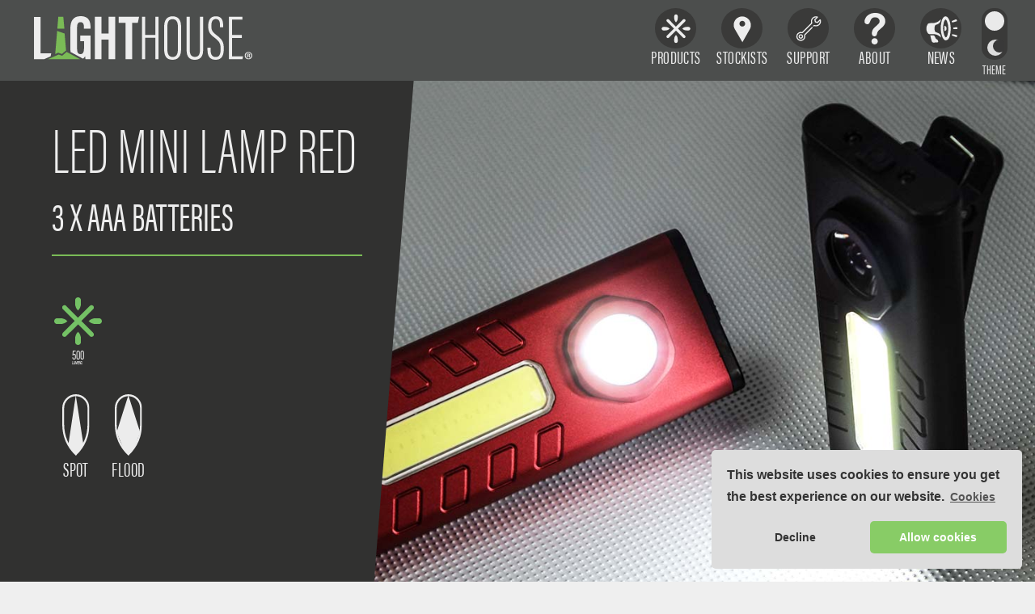

--- FILE ---
content_type: text/html; charset=UTF-8
request_url: https://www.lighthouse-torches.com/p/L-HEM5RED
body_size: 34724
content:
<!DOCTYPE html>
<html lang="en">
<head>
<meta charset="UTF-8">
<meta name="viewport" content="width=device-width, initial-scale=1.0">
<title>LED Mini Lamp Red - 3xAAA - 500 Lumens | Lighthouse-Torches.com</title>



<meta name="description" content="The Lighthouse Mini LED Lamp is a compact yet powerful pocket sized double function lamp that operates as a torch or worklight. This versatile lamp offers...">


<!-- Twitter Card data -->
<meta name="twitter:card" content="summary">
<meta name="twitter:title" content="Lighthouse LED Mini Lamp Red - 3xAAA - 500 Lumens">
<meta name="twitter:description" content="The Lighthouse Mini LED Lamp is a compact yet powerful pocket sized double function lamp that operates as a torch or worklight. This versatile lamp offers...">
<!-- Twitter Summary card images must be at least 120x120px -->
<meta name="twitter:image" content="https://www.lighthouse-torches.com/images/small/L-HEM5RED.webp">

<!-- Open Graph data -->
<meta property="og:title" content="Lighthouse LED Mini Lamp Red - 3xAAA - 500 Lumens" />
<meta property="og:type" content="article" />
<meta property="og:url" content="https://www.lighthouse-torches.com/p/L-HEM5RED" />
<meta property="og:image" content="https://www.lighthouse-torches.com/images/small/L-HEM5RED.webp" />
<meta property="og:image:secure_url" content="https://www.lighthouse-torches.com/images/small/L-HEM5RED.webp" /> 
<meta property="og:image:width" content="200" /> 
<meta property="og:image:height" content="200" />
<meta property="og:description" content="The Lighthouse Mini LED Lamp is a compact yet powerful pocket sized double function lamp that operates as a torch or worklight. This versatile lamp offers..." />
<meta property="og:site_name" content="Lighthouse Torches" />


<base href="https://www.lighthouse-torches.com/">

<link rel="stylesheet" href="lighthouse.css?1761143185">


<link rel="apple-touch-icon" sizes="180x180" href="apple-touch-icon.png">
<link rel="icon" type="image/png" sizes="32x32" href="favicon-32x32.png">
<link rel="icon" type="image/png" sizes="16x16" href="favicon-16x16.png">
<link rel="manifest" href="site.webmanifest">
<link rel="mask-icon" href="safari-pinned-tab.svg" color="#5bbad5">
<meta name="msapplication-TileColor" content="#da532c">
<meta name="theme-color" content="#ffffff">


<link rel="preconnect" href="https://fonts.googleapis.com">
<link rel="preconnect" href="https://fonts.gstatic.com" crossorigin>
<link href="https://fonts.googleapis.com/css2?family=Poppins:wght@300;400;500;600;700&display=swap" rel="stylesheet"> 
<link rel="preload" as="style"  href="https://fonts.googleapis.com/css2?family=Inter:wght@200;300;400;500;600;700&display=swap" />
<link rel="stylesheet" href="https://fonts.googleapis.com/css2?family=Inter:wght@200;300;400;500;600;700&display=swap" media="print" onload="this.media='all'" />

<link rel="stylesheet" href="https://use.typekit.net/cnd8rbu.css">




</head> 
<body itemscope itemtype="http://schema.org/WebPage" >

    <input type="checkbox" id="op" style="display:none;" />

    <div class="mbllogo">
        <a href="" aria-label="Lighthouse Torches Homepage"><svg xmlns="http://www.w3.org/2000/svg" viewBox="0 0 758.71 153.1">
  <path class="letter" d="m127.28,125.79c-.58-4.13-.84-8.66-.84-13.54V42.4c0-24.33,9.38-42.4,35.49-42.4,31.25,0,34.59,22.99,34.59,39.05v4.91h-22.99v-6.02c0-7.81-1.34-16.96-11.83-16.96-8.26,0-11.83,5.8-11.83,17.63v76.33c0,12.05,3.35,18.3,11.83,18.3,9.82,0,12.27-8.48,12.27-23.88v-21.65h-12.94v-19.86h35.93v83.47h-17.85c-.67-2.68-1.12-8.04-1.34-11.16-1.65,4.04-4.1,7.03-7.08,9.14l-43.41-23.5Z"/>
  <path class="letter" d="m211.59,2.23h22.99v58.92h24.78V2.23h22.99v149.08h-22.99v-69.18h-24.78v69.18h-22.99V2.23Z"/>
  <path class="letter" d="m341.29,23.66v127.65h-22.99V23.66h-23.88V2.23h70.97l-4.48,21.31-19.63.12Z"/>
  <path class="letter" d="m375.49,2.23h10.94v63.82h35.49V2.23h10.93v149.08h-10.93v-75.21h-35.49v75.21h-10.94V2.23Z"/>
  <path class="letter" d="m511.39,36.82v79c0,24.55-9.82,37.27-29.91,37.27-22.32,0-29.01-15.17-29.01-37.27V37.05c0-23.21,9.6-36.6,29.68-36.6,21.65,0,29.23,16.29,29.23,36.38Zm-47.76.22v79c0,19.86,7.14,27.23,18.3,27.23,11.83,0,18.3-7.36,18.3-28.12V37.27c0-18.52-6.69-26.78-18.52-26.78s-18.07,7.81-18.07,26.56Z"/>
  <path class="letter" d="m541.51,2.23v117.61c0,13.17,4.91,23.21,17.63,23.21s17.63-8.7,17.63-22.99V2.23h11.16v117.17c0,22.76-10.27,33.7-29.01,33.7s-28.34-10.71-28.34-33.25V2.23h10.93Z"/>
  <path class="letter" d="m614.04,110.7v8.25c0,16.07,5.8,24.55,17.41,24.55s17.41-7.37,17.41-28.34c0-18.3-4.01-26.34-19.64-38.39-15.84-12.28-23.66-19.42-23.66-41.29,0-18.3,5.58-35.26,26.56-35.04,18.52,0,25.44,11.6,25.44,32.36v6.25h-10.93v-6.02c0-13.61-2.9-22.99-14.73-22.99s-15.4,10.71-15.4,23.66c0,16.29,3.35,21.42,17.41,32.36,19.64,15.18,25.89,23.21,25.89,47.76,0,20.98-4.91,39.28-28.34,39.28-21.42,0-28.34-14.51-28.34-34.15v-8.25h10.94Z"/>
  <path class="letter" d="m677.63,151.31V2.23h46.87v10.04h-35.93v54h33.92v10.05h-33.92v64.94l38.16.03-2.1,10.01h-47Z"/>
  <path class="letter" d="m758.71,138.43c0,7.25-5.68,12.94-13.09,12.94-7.33,0-13.17-5.69-13.17-12.94,0-7.09,5.84-12.78,13.17-12.78,7.41,0,13.09,5.69,13.09,12.78Zm-22.98,0c0,5.69,4.21,10.2,9.97,10.2,5.61,0,9.73-4.51,9.73-10.12,0-5.69-4.12-10.28-9.81-10.28-5.68,0-9.89,4.59-9.89,10.2Zm7.88,6.71h-2.97s0-12.78,0-12.78c1.17-.23,2.81-.39,4.91-.39,2.41,0,3.51.39,4.44.94.7.55,1.24,1.56,1.24,2.8,0,1.4-1.08,2.49-2.64,2.97v.15c1.25.46,1.94,1.41,2.33,3.11.39,1.94.64,2.73.95,3.2h-3.2c-.4-.47-.63-1.63-1.02-3.12-.23-1.4-1.01-2.03-2.65-2.03h-1.39v5.14Zm.06-7.25h1.41c1.64,0,2.96-.55,2.96-1.86,0-1.17-.86-1.96-2.72-1.96-.79,0-1.33.09-1.65.16v3.65Z"/>
  <path class="letter" d="m0,150.91V2.64h22.86v127.85h37.13l-2.25,10.69-22.32,9.73H0Z"/>
  <path class="lhouse" d="m106.44,61.04l5.09,59.26-14.39,12.41-13.09-4.37-10.27,4.5,6.68-81.01,26,9.21Zm-25.33-17.3l3.42-41.51h17.37s3.78,41.51,3.78,41.51h-24.57Z"/>
  <polygon class="lhouse" points="48.54 150.91 85.76 134.75 98.08 138.97 113.38 125.67 160.27 150.91 48.54 150.91"/>
</svg></a>
    </div>
    <div class="mbltopbar">
	<div class="menu-btn"><label for="op">&#9776; <span>Menu</span></label></div>
    </div>

    <div class="overlay overlay-menu">
        <label for="op" class="menuclose"></label>
            <nav>
                <a href="c">
                    <div>
                        <img src="[data-uri]" alt="Torches">					
                         <p>Torches</p>
                    </div>
                </a>
                <a href="c/batteries">
		    <div>
                        <svg class="icon" xmlns="http://www.w3.org/2000/svg" viewBox="0 0 80.21 80.21"><path d="m49.63,20.8v-11.37h-19.05v11.37h-14.72v48.48h48.48V20.8h-14.72Zm-16.05-8.37h13.05v8.37h-13.05v-8.37Zm2.73,50.83l-2.59-1.51,9.19-15.76h-10.84l11.83-20.27,2.59,1.51-9.19,15.76h10.84l-11.82,20.27Z"/></svg>
			<p>Batteries</p>
		    </div>
                </a>
                <!--a href="catalogue"><div>
		        <img src="[data-uri]" alt="Catalogue">
		        <p>Catalogue</p>
		    </div>
                </a-->
                <a href="stockists">
                    <div>
                        <svg class="icon" xmlns="http://www.w3.org/2000/svg" viewBox="0 0 80.21 80.21"><path d="m21.18,41.32c-4.9-8.46-3.5-19.16,3.41-26.07h0c8.26-8.26,21.59-8.44,30.08-.41l.53.5c7.22,6.83,8.83,17.71,3.92,26.34l-18.7,32.83-19.24-33.19Zm18.93-21.17c-4.02,0-7.29,3.26-7.29,7.29s3.26,7.29,7.29,7.29,7.29-3.26,7.29-7.29-3.26-7.29-7.29-7.29Z"/></svg>  
                        <p>Stockists</p>
                    </div>
                </a>
                <a href="support"><div>
                    <svg class="icon" xmlns="http://www.w3.org/2000/svg" viewBox="0 0 80.21 80.21"><path d="m14.64,59.87c0,3.15,2.56,5.71,5.71,5.71s5.71-2.56,5.71-5.71-2.56-5.71-5.71-5.71-5.71,2.56-5.71,5.71Zm8.56,0c0,1.57-1.28,2.85-2.85,2.85s-2.85-1.28-2.85-2.85,1.28-2.85,2.85-2.85,2.85,1.28,2.85,2.85Z"/><path d="m71.02,17.22c-.16-.47-.55-.82-1.03-.93-.48-.11-.98.03-1.33.38l-5.95,5.95-4.09-1.02-1.02-4.09,5.95-5.95c.35-.35.49-.85.38-1.33-.11-.48-.46-.87-.93-1.03-2.48-.84-5.02-.92-7.55-.22-4.64,1.27-8.24,5.13-9.17,9.83-.41,2.05-.32,4.09.24,6.07.15.53.03,1.07-.34,1.44l-22.05,22.05c-.34.34-.86.48-1.38.36-1.76-.38-3.55-.35-5.32.12-4.25,1.11-7.6,4.75-8.33,9.05-.63,3.74.52,7.4,3.18,10.05,2.17,2.18,5.03,3.34,8.05,3.34.66,0,1.33-.06,2-.17,4.31-.73,7.95-4.08,9.05-8.33.46-1.77.5-3.56.12-5.32-.12-.53.02-1.04.36-1.39l18.03-18.03c.56-.56.56-1.46,0-2.02-.56-.56-1.46-.56-2.02,0l-18.03,18.03c-1.03,1.03-1.46,2.53-1.13,4.01.29,1.31.26,2.66-.09,3.99-.83,3.19-3.55,5.69-6.77,6.24-2.82.48-5.57-.39-7.56-2.38-1.99-1.99-2.86-4.74-2.38-7.56.54-3.22,3.05-5.94,6.24-6.77,1.34-.35,2.68-.38,3.99-.09,1.48.32,2.98-.1,4.01-1.13l22.05-22.05c1.1-1.1,1.5-2.72,1.07-4.25-.44-1.53-.5-3.12-.19-4.72.72-3.65,3.52-6.64,7.12-7.63,1.16-.32,2.32-.43,3.47-.33l-4.67,4.67c-.35.35-.5.87-.38,1.35l1.43,5.71c.13.51.53.91,1.04,1.04l5.71,1.43c.49.12,1-.02,1.35-.38l4.67-4.67c.1,1.15-.02,2.31-.33,3.47-.99,3.61-3.98,6.4-7.63,7.12-1.6.32-3.19.25-4.72-.19-1.52-.44-3.15-.03-4.25,1.07-.56.56-.56,1.46,0,2.02s1.46.56,2.02,0c.37-.37.91-.49,1.44-.34,1.98.57,4.02.65,6.07.24,4.7-.93,8.55-4.53,9.83-9.17.69-2.53.62-5.07-.22-7.55Z"/></svg>    
                        <p>Support</p>
                    </div>
                </a>
                <!--a href="contact">
                    <div>
                        <img src="[data-uri]" alt="Contact">
                         <p>Contact</p>
                    </div>
                </a-->
                <a href="about">
                    <div>
                        <svg class="icon" xmlns="http://www.w3.org/2000/svg" viewBox="0 0 32.23 61.79"><path d="m0,13.47c0-2.04.66-4.11,1.97-6.2,1.31-2.09,3.22-3.83,5.74-5.2S13.15,0,16.5,0c3.11,0,5.87.58,8.25,1.72,2.38,1.15,4.23,2.71,5.53,4.69,1.3,1.98,1.95,4.12,1.95,6.45,0,1.83-.37,3.43-1.11,4.8s-1.62,2.56-2.64,3.56c-1.02,1-2.85,2.68-5.49,5.04-.73.67-1.32,1.25-1.76,1.76-.44.51-.77.97-.98,1.39-.21.42-.38.84-.5,1.26-.12.42-.3,1.16-.53,2.21-.41,2.23-1.69,3.35-3.83,3.35-1.12,0-2.06-.37-2.82-1.1-.76-.73-1.14-1.82-1.14-3.25,0-1.8.28-3.37.84-4.69.56-1.32,1.3-2.48,2.22-3.48.92-1,2.17-2.19,3.74-3.56,1.37-1.2,2.37-2.11,2.98-2.72.61-.61,1.13-1.29,1.55-2.05s.63-1.57.63-2.45c0-1.72-.64-3.17-1.92-4.35-1.28-1.18-2.93-1.77-4.95-1.77-2.36,0-4.1.6-5.22,1.79-1.12,1.19-2.06,2.95-2.84,5.27-.73,2.43-2.12,3.64-4.16,3.64-1.2,0-2.22-.42-3.05-1.27-.83-.85-1.24-1.77-1.24-2.75Zm15.73,35.32c-1.31,0-2.45-.42-3.43-1.27-.98-.85-1.47-2.04-1.47-3.56,0-1.35.47-2.49,1.42-3.42.95-.92,2.11-1.39,3.48-1.39s2.49.46,3.42,1.39c.92.92,1.39,2.06,1.39,3.42,0,1.5-.48,2.69-1.45,3.54s-2.08,1.29-3.35,1.29Z"/></svg>
			<p>About</p>
		    </div>
		</a>
		
                <a href="news">
                    <div>		
		        <svg class="icon" xmlns="http://www.w3.org/2000/svg" viewBox="0 0 158 158"><path d="M113.9,131.8c-7.5,7.6-16.4,7.7-22.1,0.4c-3.5-4.5-6.8-9.6-8.5-15c-8.5-26.2-9.1-52.6-1.4-79.1c1.3-4.6,3.8-9.1,6.4-13.1c6.6-10.1,18.1-10.1,25-0.2c6.4,9.1,9.4,19.5,11.2,30.3c3.1,19.3,3,38.6-1.8,57.6C120.9,120.2,118,127.1,113.9,131.8z M105.7,120.6c1.4-2.9,3.3-5.7,4.2-8.7c6.9-23.2,6.3-46.4-1.5-69.3c-1-3-3.3-5.5-5.3-8.1c-1.5-2-3.5-1.9-4.8,0.2c-2.1,3.5-4.6,7.1-5.7,10.9c-6,22-5.4,43.9,1.5,65.6c1.1,3.3,3.2,6.3,5.2,9.2C101.1,122.8,103.3,122.9,105.7,120.6z"/><path d="M79.2,123.6c-4.8-3.7-8.9-7.4-13.6-10.3c-8-5-17-7-26.4-7c-4.6,0-9.3-0.2-13.9,0.2c-8,0.7-13.1-3.1-16.3-9.9c-6.2-13.1-6-26.2,1.4-38.8c2.5-4.3,6.4-6.5,11.4-6.6c2.8,0,5.7-0.2,8.5-0.1c18.4,0.7,34.3-4.8,46.8-19.4c-1.1,15.1-7.7,22.9-23.4,27.5c-3.2,1-5,2.6-6,5.6c-3.2,9.3-3,18.4,0.5,27.5c1,2.7,2.5,4.5,5.6,5c2.2,0.4,4.3,1.1,6.4,2c7.8,3.2,15.2,6.7,16.2,16.7C76.7,118.4,78.1,120.7,79.2,123.6z"/><path d="M24.3,112.7c4.8,0,9.6,0,14.4-0.2c3.9-.1,6.5,1.8,8.1,5.1c1.1,2.2,2.2,4.5,3.2,6.9c1.6,3.8,3.7,7.1,8,8.4c1.1,0.3,2.5,1.1,2.9,2c1.3,3,3.3,6.3,3.1,9.3c-0.3,3.5-4.2,3.5-7.2,3.6c-4.9,0.3-9.8,0.5-14.7,0.9c-4.8,0.4-8.2-1.8-9.9-6c-1.7-4.4-2.9-9-4.1-13.6C26.7,123.8,25.6,118.4,24.3,112.7z"/><path d="M157.7,41.1c-1.9,0.8-2.5,1.1-3.2,1.3c-5.7,1.7-11.4,3.6-17.2,4.8c-1.7,0.4-4.6-0.7-5.5-2c-1.4-2.3,0-4.5,2.7-5.6c5.6-2.3,11.2-4.9,16.9-6.9c1.5-0.5,4.6,0.6,5.4,1.9C157.9,36.4,157.5,39.1,157.7,41.1z"/><path d="M139.6,79.9c-0.2-1.3-0.8-2.8-0.4-4c0.4-1.2,1.7-2.8,2.8-2.9c6.6-0.8,13.3-1.3,20-1.6c3.1-0.1,4.8,2.2,4.2,5c-0.4,1.9-2.3,5-3.6,5c-7,0.2-14-0.4-20.9-0.8C141.1,80.7,140.6,80.3,139.6,79.9z"/><path d="M133.1,113c-0.1-1.2-0.6-3-0.1-4.2c0.5-1.1,2.4-2.4,3.4-2.2c7,1.4,13.9,3,20.7,5.1c2.7,0.8,3.1,3.8,1.6,6c-1,1.6-3.5,3.7-4.7,3.4c-6.7-2-13.1-4.7-19.6-7.2C134.2,113.7,133.9,113.5,133.1,113z"/><path d="M95.2,64.6c7.1,1,10.3,4.9,10.7,12.4c0.4,7.6-2.7,12.1-10.7,14.2C95.2,82.2,95.2,73.4,95.2,64.6z"/></svg>
			<p>News</p>
		    </div>
		</a>
		
		
		            </nav>                              
        </div>

<!-- Content -->
        <div id="container">
       
<!-- Mobile Header -->
	<!--div class="mbltopbar">
            <div class="menu-btn">&#9776; Menu</div>
            <div class="mbllogo"><a href="torches"><img src="lhlogo.png" alt="Lighthouse"></a></div>
	</div-->

<!-- Desktop Header -->
	<div class="Header">
	    <div class="headercontainer clearfix">

                <div class="logobox">
		    <a href="" aria-label="Lighthouse Torches Homepage"><svg xmlns="http://www.w3.org/2000/svg" viewBox="0 0 758.71 153.1">
  <path class="letter" d="m127.28,125.79c-.58-4.13-.84-8.66-.84-13.54V42.4c0-24.33,9.38-42.4,35.49-42.4,31.25,0,34.59,22.99,34.59,39.05v4.91h-22.99v-6.02c0-7.81-1.34-16.96-11.83-16.96-8.26,0-11.83,5.8-11.83,17.63v76.33c0,12.05,3.35,18.3,11.83,18.3,9.82,0,12.27-8.48,12.27-23.88v-21.65h-12.94v-19.86h35.93v83.47h-17.85c-.67-2.68-1.12-8.04-1.34-11.16-1.65,4.04-4.1,7.03-7.08,9.14l-43.41-23.5Z"/>
  <path class="letter" d="m211.59,2.23h22.99v58.92h24.78V2.23h22.99v149.08h-22.99v-69.18h-24.78v69.18h-22.99V2.23Z"/>
  <path class="letter" d="m341.29,23.66v127.65h-22.99V23.66h-23.88V2.23h70.97l-4.48,21.31-19.63.12Z"/>
  <path class="letter" d="m375.49,2.23h10.94v63.82h35.49V2.23h10.93v149.08h-10.93v-75.21h-35.49v75.21h-10.94V2.23Z"/>
  <path class="letter" d="m511.39,36.82v79c0,24.55-9.82,37.27-29.91,37.27-22.32,0-29.01-15.17-29.01-37.27V37.05c0-23.21,9.6-36.6,29.68-36.6,21.65,0,29.23,16.29,29.23,36.38Zm-47.76.22v79c0,19.86,7.14,27.23,18.3,27.23,11.83,0,18.3-7.36,18.3-28.12V37.27c0-18.52-6.69-26.78-18.52-26.78s-18.07,7.81-18.07,26.56Z"/>
  <path class="letter" d="m541.51,2.23v117.61c0,13.17,4.91,23.21,17.63,23.21s17.63-8.7,17.63-22.99V2.23h11.16v117.17c0,22.76-10.27,33.7-29.01,33.7s-28.34-10.71-28.34-33.25V2.23h10.93Z"/>
  <path class="letter" d="m614.04,110.7v8.25c0,16.07,5.8,24.55,17.41,24.55s17.41-7.37,17.41-28.34c0-18.3-4.01-26.34-19.64-38.39-15.84-12.28-23.66-19.42-23.66-41.29,0-18.3,5.58-35.26,26.56-35.04,18.52,0,25.44,11.6,25.44,32.36v6.25h-10.93v-6.02c0-13.61-2.9-22.99-14.73-22.99s-15.4,10.71-15.4,23.66c0,16.29,3.35,21.42,17.41,32.36,19.64,15.18,25.89,23.21,25.89,47.76,0,20.98-4.91,39.28-28.34,39.28-21.42,0-28.34-14.51-28.34-34.15v-8.25h10.94Z"/>
  <path class="letter" d="m677.63,151.31V2.23h46.87v10.04h-35.93v54h33.92v10.05h-33.92v64.94l38.16.03-2.1,10.01h-47Z"/>
  <path class="letter" d="m758.71,138.43c0,7.25-5.68,12.94-13.09,12.94-7.33,0-13.17-5.69-13.17-12.94,0-7.09,5.84-12.78,13.17-12.78,7.41,0,13.09,5.69,13.09,12.78Zm-22.98,0c0,5.69,4.21,10.2,9.97,10.2,5.61,0,9.73-4.51,9.73-10.12,0-5.69-4.12-10.28-9.81-10.28-5.68,0-9.89,4.59-9.89,10.2Zm7.88,6.71h-2.97s0-12.78,0-12.78c1.17-.23,2.81-.39,4.91-.39,2.41,0,3.51.39,4.44.94.7.55,1.24,1.56,1.24,2.8,0,1.4-1.08,2.49-2.64,2.97v.15c1.25.46,1.94,1.41,2.33,3.11.39,1.94.64,2.73.95,3.2h-3.2c-.4-.47-.63-1.63-1.02-3.12-.23-1.4-1.01-2.03-2.65-2.03h-1.39v5.14Zm.06-7.25h1.41c1.64,0,2.96-.55,2.96-1.86,0-1.17-.86-1.96-2.72-1.96-.79,0-1.33.09-1.65.16v3.65Z"/>
  <path class="letter" d="m0,150.91V2.64h22.86v127.85h37.13l-2.25,10.69-22.32,9.73H0Z"/>
  <path class="lhouse" d="m106.44,61.04l5.09,59.26-14.39,12.41-13.09-4.37-10.27,4.5,6.68-81.01,26,9.21Zm-25.33-17.3l3.42-41.51h17.37s3.78,41.51,3.78,41.51h-24.57Z"/>
  <polygon class="lhouse" points="48.54 150.91 85.76 134.75 98.08 138.97 113.38 125.67 160.27 150.91 48.54 150.91"/>
</svg></a>
                </div>

                <div class="menu">
                    <nav>
                        <span class="ddown">
                            <a href="c/" class="categ">
				<div class="item">
                                        <svg id="Artwork" xmlns="http://www.w3.org/2000/svg" viewBox="0 0 71.72 71.72"><path class="cls-3" d="m35.86,3.32h0c-2.18,0-3.95,1.77-3.95,3.95v4.87c0,3.48,1.43,6.81,3.95,9.21h0s0,0,0,0c2.52-2.4,3.95-5.73,3.95-9.21v-4.87c0-2.18-1.77-3.95-3.95-3.95Z"/><path class="cls-3" d="m35.86,68.4h0c2.18,0,3.95-1.77,3.95-3.95v-4.87c0-3.48-1.43-6.81-3.95-9.21h0s0,0,0,0c-2.52,2.4-3.95,5.73-3.95,9.21v4.87c0,2.18,1.77,3.95,3.95,3.95Z"/><path class="cls-3" d="m68.4,35.86h0c0-2.18-1.77-3.95-3.95-3.95h-4.87c-3.48,0-6.81,1.43-9.21,3.95h0s0,0,0,0c2.4,2.52,5.73,3.95,9.21,3.95h4.87c2.18,0,3.95-1.77,3.95-3.95Z"/><path class="cls-3" d="m3.32,35.86h0c0,2.18,1.77,3.95,3.95,3.95h4.87c3.48,0,6.81-1.43,9.21-3.95h0s0,0,0,0c-2.4-2.52-5.73-3.95-9.21-3.95h-4.87c-2.18,0-3.95,1.77-3.95,3.95Z"/><path class="cls-3" d="m19.68,56.39c-1.25,1.25-3.27,1.25-4.52,0h0c-1.25-1.25-1.25-3.27,0-4.52l16.18-16.18L15.16,19.51c-1.25-1.25-1.25-3.27,0-4.52h0c1.25-1.25,3.27-1.25,4.52,0l16.05,16.3,16.3-16.3c1.25-1.25,3.27-1.25,4.52,0h0c1.25,1.25,1.25,3.27,0,4.52l-16.09,16.09,16.09,16.26c1.25,1.25,1.25,3.27,0,4.52h0c-1.25,1.25-3.27,1.25-4.52,0l-16.06-16.06-16.29,16.06Z"/></svg>				        <p>Products</p>
			        </div>
				<div class="dropdownmenu">
				    <a href="c/torch" class="categ"><div class="item"><svg xmlns="http://www.w3.org/2000/svg" viewBox="0 0 53.9 53.9"><path fill-rule="evenodd" clip-rule="evenodd" d="M49.7,17.4C47.3,12.4,39.1,3,32.4,2.8C32.2,3,32.1,3,31.6,3c-0.5,0.6-1.1,1.3-1.8,1.8c0.4,5.8,7.7,13,11.7,15.7c1.7,1.1,4.4,1.5,6,2.9c1.5-0.3,1.8-1.3,2.6-2.2C50.1,19.7,50.1,18.4,49.7,17.4z M47,19.8c-1,0.6-3.6-1.8-4.4-2.4c-2.9-2.1-9.1-7.5-9.5-11.7c3.6,0.4,9.4,6.1,11.3,8.6c0.7,1,1.9,3.9,2.9,4.4C47.2,19.2,47.2,19.5,47,19.8z M44.4,23.3c-1.8-1.1-4.9-2.8-6.4-4.2c-0.4-0.3-0.5-1-0.9-1.3c-2.2-2.2-4.5-4.3-6.2-7.1C30.2,9.6,30,8.1,29.1,7c-0.3-0.6,0-0.4-0.7-0.7c-0.6,0.9-1.6,1.9-2,2.9c-3.8,8.7,4.4,16.2,10.2,18.3c1.2,0.4,6.7-0.7,7.5-1.1c0.9-0.4,1.5-1.4,2.4-1.8C46.2,23.3,45.4,24,44.4,23.3z M34.9,28c-0.8-1.3-3.1-1.6-4.2-2.6c-1.9-1.7-4.5-4.6-5.3-7.3c-0.2,0-0.4,0-0.7,0c-0.7,1-1.8,1.5-2.6,2.4c-1.8,2-3.7,4-5.7,5.7C12.1,30.5,7.9,34.7,3.8,39C3.9,43,6,46.2,8.6,47.8c1.1,0.7,2.6,0.6,3.5,1.3c3.4,0,4.9-3.1,6.6-4.9c3.8-3.8,7.5-7.5,11.3-11.3c1.6-1.6,3.6-3,4.9-4.9C35,28,34.9,28.2,34.9,28z M28.3,27.1c-0.1,0-0.1,0-0.2,0c-0.5,1.1-3.4,3.8-4.4,4.4c0,0,0,0.4-0.2,0.2c0-0.1,0-0.1,0-0.2c-0.9-0.4-1.3-1.2-2-1.8c0.7-2,3.3-3.1,4.4-4.9c0.2,0,0.4,0,0.7,0c0.4,0.9,1.2,1.1,1.5,2C28,26.9,28.5,26.8,28.3,27.1z"/></svg></div><p>Hand Torches</p></a>
    	                            <a href="c/headlight" class="categ"><div class="item"><svg xmlns="http://www.w3.org/2000/svg" viewBox="0 0 196.24 196.24"><path d="m15.33,91.15c.14-10.32,33.27-25.86,83.15-25.86s80.83,14.54,83.03,24.83c2.62-3.05,4.62-5.57,5.6-9.59-1.26-8.46-5.57-15.85-20.28-21.42-18.4-6.97-42.68-10.81-68.36-10.81s-49.96,3.84-68.36,10.81c-16.12,6.11-19.75,14.4-20.57,23.9,1.26,3.44,3.28,5.48,5.77,8.15Z"/><path  d="m120.8,110.02c-2.55,0-4.62,2.07-4.62,4.62s2.07,4.62,4.62,4.62,4.62-2.08,4.62-4.62-2.07-4.62-4.62-4.62Z"/><circle cx="91.15" cy="131.15" r="14.85"/><path d="m127.36,98.66h-55.67c-5.55,0-10.04,4.81-10.04,10.74v36c0,5.93,4.5,10.74,10.04,10.74h55.67c5.55,0,10.04-4.81,10.04-10.74v-36c0-5.93-4.5-10.74-10.04-10.74Zm-36.21,51.99c-10.75,0-19.5-8.75-19.5-19.5s8.75-19.5,19.5-19.5,19.5,8.75,19.5,19.5-8.75,19.5-19.5,19.5Zm29.65-28.38c-4.2,0-7.62-3.42-7.62-7.62s3.42-7.62,7.62-7.62,7.62,3.42,7.62,7.62-3.42,7.62-7.62,7.62Z"/><path d="m57.65,114.71c-.74-.51-3.37-1.07-5.89-1.68-.43-.1-.85-.2-1.28-.3-.13-.03-.27-.06-.4-.1-19.98-4.81-34.16-12.88-40.75-23.41,0,.99,0,1.99,0,3,0,13.34-.35,27.1,20.8,35.11,8.68,3.29,18.69,6.54,27.52,9.07v-21.69Z"/><path d="m187.65,92.22c0-1.61,0-3.2-.02-4.76-2.07,3.88-5.1,7.45-9.07,10.67-5.79,5.91-19.51,12.22-36.96,16.15v21.59c7.96-2.44,17.17-5.48,25.25-8.54,21.15-8.02,20.8-21.78,20.8-35.11Z"/></svg></div><p>Head Torches</p></a>
   	                            <a href="c/inspection" class="categ"><div class="item"><svg xmlns="http://www.w3.org/2000/svg" viewBox="0 0 196.24 196.24"><path d="m127.18,65.43l-13.73,18.11-62.57-48.22c-5.19-3.93-6.21-11.32-2.27-16.51l6.61-8.72,71.96,55.34Z"/><path d="m93.01,187.25l-34.02-25.78,72.8-93.1,34.02,25.78-72.8,93.1Zm34.95-89.85c-6.01,0-10.88,4.87-10.88,10.88s4.87,10.88,10.88,10.88,10.88-4.87,10.88-10.88-4.87-10.88-10.88-10.88Z"/></svg></div><p>Inspection Lights</p></a>
   	                            <a href="c/lantern" class="categ"><div class="item"><svg xmlns="http://www.w3.org/2000/svg" viewBox="0 0 196.24 196.24"><path d="m107.7,108.02l.95-66.25c-3.52.19-7.19.3-10.98.3s-7.46-.11-10.98-.3l.95,66.25c3.15.36,6.5.57,10.03.57s6.88-.21,10.03-.57Z"/><ellipse cx="97.67" cy="17.11" rx="40" ry="7"/><path d="m97.67,136.61c-4.96,0-9,4.04-9,9s4.04,9,9,9,9-4.04,9-9-4.04-9-9-9Z"/><path d="m136.5,102.61c-.7-.38-2.03-.75-5.78-1.1l1.19-25.21c4.83-.38,7.69-4.29,7.69-10.64l-1-42.55-.93.31v-1.27c-7.63,4.61-28.07,5.96-40,5.96-11.03,0-29.34-1.16-38.07-4.98v-.02s-.22-.07-.22-.07c-.62-.28-1.2-.58-1.72-.89v.31l-1.03-.35-1,43.55c0,2.92,0,10.68,7.47,10.68v-2.96c-2.71,0-4.51-1.31-4.51-7.72l.77-32.97.18.07c5.86,3.18,21.18,5.32,38.12,5.32s32.25-2.14,38.12-5.32l.06-.03.79,32.93c0,2.68-.62,7.06-4.58,7.65l1.76-36.24c-2.96,2.16-11.68,3.76-21.16,4.51l-.94,66.04c7.42-1.26,14.1-3.59,18.2-5.81l.33-.18h.78v2.24l.32.58c-.1.06-.21.11-.32.17l-.02,1.01c-6.44,3.39-18.46,6.95-33.33,6.95s-26.88-4.56-33.33-7.95l-.02.99c-.11-.06-.21-.11-.32-.17l.32-1.58v-2.24l.78-1,.33,1.18c4.09,2.22,10.77,4.54,18.2,5.81l-.94-66.04c-9.48-.76-18.2-2.36-21.16-4.51l3.01,62.71c-3.22.25-4.15.52-4.7.82l-3.67,3v3.5l2,62c0,4.69,16.58,16.5,39.5,16.5s39.5-11.81,39.5-16.5l2-65-2-.5-.67-1Zm-38.83,56c-7.17,0-13-5.83-13-13s5.83-13,13-13,13,5.83,13,13-5.83,13-13,13Z"/></svg></div><p>Lanterns</p></a>
    	                            <!--a href="c/bike" class="categ"><div class="item"><svg xmlns="http://www.w3.org/2000/svg" viewBox="0 0 234.91 234.91"><path d="m56.28,203.06c-23.55,0-42.71-19.16-42.71-42.71s19.16-42.71,42.71-42.71,42.71,19.16,42.71,42.71-19.16,42.71-42.71,42.71Zm0-73.9c-17.2,0-31.19,13.99-31.19,31.19s13.99,31.19,31.19,31.19,31.19-13.99,31.19-31.19-13.99-31.19-31.19-31.19Z"/><path d="m177.22,203.06c-23.55,0-42.71-19.16-42.71-42.71s19.16-42.71,42.71-42.71,42.71,19.16,42.71,42.71-19.16,42.71-42.71,42.71Zm0-73.9c-17.2,0-31.19,13.99-31.19,31.19s13.99,31.19,31.19,31.19,31.19-13.99,31.19-31.19-13.99-31.19-31.19-31.19Z"/> <path d="m116.75,168.64c-3.18,0-5.76-2.58-5.76-5.76v-42.28c0-1.12-.66-2.16-1.68-2.63l-28.9-13.47c-4.69-2.19-7.78-6.56-8.27-11.71-.49-5.14,1.71-10.02,5.9-13.05l39.78-28.83c3.53-2.56,7.98-3.38,12.19-2.26,4.21,1.12,7.66,4.05,9.44,8.03l11.3,25.16c.47,1.04,1.51,1.72,2.65,1.72h21.51c3.18,0,5.76,2.58,5.76,5.76s-2.58,5.76-5.76,5.76h-21.51c-5.67,0-10.84-3.34-13.16-8.52l-11.3-25.16c-.49-1.1-1.4-1.49-1.9-1.62-.5-.13-1.48-.25-2.45.45l-39.78,28.83c-1.21.88-1.23,2.13-1.19,2.63s.31,1.72,1.67,2.36l28.9,13.47c5.06,2.36,8.33,7.49,8.33,13.08v42.28c0,3.18-2.58,5.76-5.76,5.76Z"/><circle cx="153.83" cy="43.21" r="13.56"/></svg></div><p>Bike Lights</p></a-->
    	                            <a href="c/site" class="categ"><div class="item"><svg xmlns="http://www.w3.org/2000/svg" viewBox="0 0 85.26 85.26"><path  d="m80.05,46.94v-28.84h-30.53v28.84h-4.39V13.27c-.68.72-1.63,1.18-2.7,1.18s-2.02-.46-2.7-1.18v33.66h-4.39v-28.84H4.8v28.84h-2.78v3.39h37.71v28.14c0,.1.08.18.18.18h4.96c.14,0,.25-.11.25-.25v-28.07h37.71v-3.39h-2.78Zm-26.83-25.44h23.14v15.27h-23.14v-15.27Zm-2,19.22h27.14v6.22h-27.14v-6.22ZM8.5,21.49h23.14v15.27H8.5v-15.27Zm-2,19.22h27.14v6.22H6.5v-6.22Z"/><path d="m42.43,13.32c1.43,0,2.58-1.16,2.58-2.58s-1.16-2.58-2.58-2.58-2.58,1.16-2.58,2.58,1.16,2.58,2.58,2.58Z"/><polygon points="24.97 25.82 29.98 22.62 10.16 22.62 15.17 25.82 24.97 25.82"/><polygon points="14.68 26.18 9.63 22.96 9.63 35.29 14.68 32.07 14.68 26.18"/><polygon points="25.46 32.07 30.51 35.29 30.51 22.96 25.46 26.18 25.46 32.07"/><polygon points="15.03 32.51 10.16 35.63 29.98 35.63 25.11 32.51 15.03 32.51"/><polygon points="30.51 35.63 30.51 35.63 30.51 35.63 30.51 35.63"/><rect x="15.23" y="26.38" width="9.67" height="5.58"/><polygon points="30.51 22.62 30.51 22.62 30.51 22.62 30.51 22.62"/><polygon points="69.69 25.82 74.7 22.62 54.87 22.62 59.88 25.82 69.69 25.82"/><polygon points="59.39 26.18 54.35 22.96 54.35 35.29 59.39 32.07 59.39 26.18"/><polygon points="70.18 32.07 75.22 35.29 75.22 22.96 70.18 26.18 70.18 32.07"/><polygon points="59.75 32.51 54.87 35.63 74.7 35.63 69.82 32.51 59.75 32.51"/><polygon points="75.22 35.63 75.22 35.63 75.22 35.63 75.22 35.63"/><rect x="59.95" y="26.38" width="9.67" height="5.58"/><polygon points="75.22 22.62 75.22 22.62 75.22 22.62 75.22 22.62"/></svg></div><p>Site Lights</p></a>
    	                            <a href="c/batteries" class="categ"><div class="item"><svg xmlns="http://www.w3.org/2000/svg" viewBox="0 0 80.21 80.21"><path d="m49.63,20.8v-11.37h-19.05v11.37h-14.72v48.48h48.48V20.8h-14.72Zm-16.05-8.37h13.05v8.37h-13.05v-8.37Zm2.73,50.83l-2.59-1.51,9.19-15.76h-10.84l11.83-20.27,2.59,1.51-9.19,15.76h10.84l-11.82,20.27Z"/></svg></div><p>Batteries</p></a>
				</div>
			    </a>
			</span>
			<!--a href="c/" class="categ">
			    <div class="item">
                                    <svg xmlns="http://www.w3.org/2000/svg" viewBox="0 0 53.9 53.9" class="icon">
                                    <path fill-rule="evenodd" clip-rule="evenodd" d="M49.7,17.4C47.3,12.4,39.1,3,32.4,2.8C32.2,3,32.1,3,31.6,3
				c-0.5,0.6-1.1,1.3-1.8,1.8c0.4,5.8,7.7,13,11.7,15.7c1.7,1.1,4.4,1.5,6,2.9c1.5-0.3,1.8-1.3,2.6-2.2
				C50.1,19.7,50.1,18.4,49.7,17.4z M47,19.8c-1,0.6-3.6-1.8-4.4-2.4c-2.9-2.1-9.1-7.5-9.5-11.7c3.6,0.4,9.4,6.1,11.3,8.6
				c0.7,1,1.9,3.9,2.9,4.4C47.2,19.2,47.2,19.5,47,19.8z M44.4,23.3c-1.8-1.1-4.9-2.8-6.4-4.2c-0.4-0.3-0.5-1-0.9-1.3
				c-2.2-2.2-4.5-4.3-6.2-7.1C30.2,9.6,30,8.1,29.1,7c-0.3-0.6,0-0.4-0.7-0.7c-0.6,0.9-1.6,1.9-2,2.9c-3.8,8.7,4.4,16.2,10.2,18.3
				c1.2,0.4,6.7-0.7,7.5-1.1c0.9-0.4,1.5-1.4,2.4-1.8C46.2,23.3,45.4,24,44.4,23.3z M34.9,28c-0.8-1.3-3.1-1.6-4.2-2.6
				c-1.9-1.7-4.5-4.6-5.3-7.3c-0.2,0-0.4,0-0.7,0c-0.7,1-1.8,1.5-2.6,2.4c-1.8,2-3.7,4-5.7,5.7C12.1,30.5,7.9,34.7,3.8,39
				C3.9,43,6,46.2,8.6,47.8c1.1,0.7,2.6,0.6,3.5,1.3c3.4,0,4.9-3.1,6.6-4.9c3.8-3.8,7.5-7.5,11.3-11.3c1.6-1.6,3.6-3,4.9-4.9
				C35,28,34.9,28.2,34.9,28z M28.3,27.1c-0.1,0-0.1,0-0.2,0c-0.5,1.1-3.4,3.8-4.4,4.4c0,0,0,0.4-0.2,0.2c0-0.1,0-0.1,0-0.2
				c-0.9-0.4-1.3-1.2-2-1.8c0.7-2,3.3-3.1,4.4-4.9c0.2,0,0.4,0,0.7,0c0.4,0.9,1.2,1.1,1.5,2C28,26.9,28.5,26.8,28.3,27.1z"/></svg>
				<p>Torches</p>
                            </div>
                        </a-->

                        <!--a href="c/batteries" class="categ">
                            <div class="item">
                                <svg class="icon" xmlns="http://www.w3.org/2000/svg" viewBox="0 0 80.21 80.21"><path d="m49.63,20.8v-11.37h-19.05v11.37h-14.72v48.48h48.48V20.8h-14.72Zm-16.05-8.37h13.05v8.37h-13.05v-8.37Zm2.73,50.83l-2.59-1.51,9.19-15.76h-10.84l11.83-20.27,2.59,1.51-9.19,15.76h10.84l-11.82,20.27Z"/></svg>
				<p>Batteries</p>

			    </div>
			</a-->
                        
                        <!--a href="catalogue">
                            <div class="item">
                                <svg xmlns="http://www.w3.org/2000/svg" viewBox="0 0 53.9 53.9" class="icon">
	<path d="M12.7,5.5c2,1.4,3.9,2.9,5.9,4.3c2.2,1.5,4.4,3,6.5,4.5c0.4,0.3,0.8,0.9,0.8,1.3c0,10.1,0,20.1,0,30.2c0,0.1,0,0.2-0.1,0.4
		c-0.2-0.2-0.4-0.3-0.5-0.4c-3.1-4-7.3-6.6-11.9-8.4c-0.9-0.3-1.1-0.8-1.1-1.7c0-10.1,0-20.1,0-30.2C12.6,5.5,12.7,5.5,12.7,5.5z"/>
	<path d="M41.4,5.5c0,10.1,0,20.1,0,30.2c0,0.5-0.3,1.3-0.7,1.4c-4.9,2-9.3,4.8-12.8,9.3c0-0.7-0.1-1.1-0.1-1.5c0-9.6,0-19.3,0-28.9
		c0-0.9,0.3-1.5,1.1-2c3.7-2.5,7.3-5,11-7.5c0.5-0.3,0.9-0.7,1.3-1.1C41.2,5.5,41.3,5.5,41.4,5.5z"/>
	<path d="M4.6,12.1c0.4,0,0.8,0,1.3,0c0,0.7,0,1.2,0,1.8c0,8.8,0,17.5,0,26.3c0,1.3,0.3,1.7,1.6,1.7c2.1,0.1,4.2,0.6,5.8,2.2
		c-2.9-0.8-5.7-1.2-8.7-0.8C4.6,33,4.6,22.5,4.6,12.1z"/>
	<path d="M49.2,43.4c-3-0.5-5.8-0.1-8.8,0.9c1.2-1.4,3.3-2.3,5.7-2.4c1.4,0,1.8-0.5,1.7-1.9c-0.1-8.7,0-17.4,0-26c0-0.6,0-1.1,0-1.8
		c0.5,0,0.9-0.1,1.3-0.1C49.2,22.5,49.2,33,49.2,43.4z"/>
	<path d="M18.6,43c-1.7-0.7-3.4-1.4-5.2-2c-1.7-0.5-3.5-0.9-5.4-1.3c0-10.5,0-21,0-31.5c2.5,0.4,2.7,0.5,2.7,2.9
		c0,8.6,0,17.3,0,25.9c0,1,0.4,1.4,1.3,1.9c2.4,1.1,4.6,2.5,6.9,3.7C18.8,42.7,18.7,42.9,18.6,43z"/>
	<path d="M35.2,42.8c1.8-1.9,4.3-3,6.8-4c0.9-0.4,1.2-0.8,1.2-1.8c0-8.6,0-17.3,0-25.9c0-2.4,0-2.4,2.7-3c0,10.5,0,21.1,0,31.3
		C42.2,40.6,38.6,41.7,35.2,42.8z"/></svg>
				<p>Catalogue</p>
                             </div>
                         </a-->

                         <a href="stockists" class="categ">
                             <div class="item">
                                 <svg class="icon" xmlns="http://www.w3.org/2000/svg" viewBox="0 0 80.21 80.21"><path d="m21.18,41.32c-4.9-8.46-3.5-19.16,3.41-26.07h0c8.26-8.26,21.59-8.44,30.08-.41l.53.5c7.22,6.83,8.83,17.71,3.92,26.34l-18.7,32.83-19.24-33.19Zm18.93-21.17c-4.02,0-7.29,3.26-7.29,7.29s3.26,7.29,7.29,7.29,7.29-3.26,7.29-7.29-3.26-7.29-7.29-7.29Z"/></svg>
				 <p>Stockists</p>
                             </div>
                         </a>

                         <a href="support" class="categ">
                             <div class="item">
                                 <svg class="icon" xmlns="http://www.w3.org/2000/svg" viewBox="0 0 80.21 80.21"><path d="m14.64,59.87c0,3.15,2.56,5.71,5.71,5.71s5.71-2.56,5.71-5.71-2.56-5.71-5.71-5.71-5.71,2.56-5.71,5.71Zm8.56,0c0,1.57-1.28,2.85-2.85,2.85s-2.85-1.28-2.85-2.85,1.28-2.85,2.85-2.85,2.85,1.28,2.85,2.85Z"/><path d="m71.02,17.22c-.16-.47-.55-.82-1.03-.93-.48-.11-.98.03-1.33.38l-5.95,5.95-4.09-1.02-1.02-4.09,5.95-5.95c.35-.35.49-.85.38-1.33-.11-.48-.46-.87-.93-1.03-2.48-.84-5.02-.92-7.55-.22-4.64,1.27-8.24,5.13-9.17,9.83-.41,2.05-.32,4.09.24,6.07.15.53.03,1.07-.34,1.44l-22.05,22.05c-.34.34-.86.48-1.38.36-1.76-.38-3.55-.35-5.32.12-4.25,1.11-7.6,4.75-8.33,9.05-.63,3.74.52,7.4,3.18,10.05,2.17,2.18,5.03,3.34,8.05,3.34.66,0,1.33-.06,2-.17,4.31-.73,7.95-4.08,9.05-8.33.46-1.77.5-3.56.12-5.32-.12-.53.02-1.04.36-1.39l18.03-18.03c.56-.56.56-1.46,0-2.02-.56-.56-1.46-.56-2.02,0l-18.03,18.03c-1.03,1.03-1.46,2.53-1.13,4.01.29,1.31.26,2.66-.09,3.99-.83,3.19-3.55,5.69-6.77,6.24-2.82.48-5.57-.39-7.56-2.38-1.99-1.99-2.86-4.74-2.38-7.56.54-3.22,3.05-5.94,6.24-6.77,1.34-.35,2.68-.38,3.99-.09,1.48.32,2.98-.1,4.01-1.13l22.05-22.05c1.1-1.1,1.5-2.72,1.07-4.25-.44-1.53-.5-3.12-.19-4.72.72-3.65,3.52-6.64,7.12-7.63,1.16-.32,2.32-.43,3.47-.33l-4.67,4.67c-.35.35-.5.87-.38,1.35l1.43,5.71c.13.51.53.91,1.04,1.04l5.71,1.43c.49.12,1-.02,1.35-.38l4.67-4.67c.1,1.15-.02,2.31-.33,3.47-.99,3.61-3.98,6.4-7.63,7.12-1.6.32-3.19.25-4.72-.19-1.52-.44-3.15-.03-4.25,1.07-.56.56-.56,1.46,0,2.02s1.46.56,2.02,0c.37-.37.91-.49,1.44-.34,1.98.57,4.02.65,6.07.24,4.7-.93,8.55-4.53,9.83-9.17.69-2.53.62-5.07-.22-7.55Z"/></svg>
				 <p>Support</p>
                             </div>
			 </a>
			 <!--a href="contact" class="categ">
			     <div class="item">
                                 <svg xmlns="http://www.w3.org/2000/svg" viewBox="0 0 53.9 53.9" class="icon"><path d="M36.5,25.9l13.9,14.3c0,0.1,0.1-0.1,0.1-0.4V14.2L36.5,25.9z"/><path d="M26.9,30.4l22.5-18.8c-0.5-0.5-0.9-0.9-1.7-0.9H6.3c-0.8,0-1.2,0.3-1.7,0.8L26.9,30.4z"/><path d="M34.1,27.7l-7.2,6l-7-5.9L5.1,42.3c0.1,0.2,0.6,0.4,1.1,0.4h41.4c0.5,0,0.9-0.1,1-0.3L34.1,27.7z"/><path d="M3.5,13.9v26c0,0.2,0,0.3,0,0.2l14-14L3.5,13.9z"/></svg>
		     	         <p>Contact</p>
			     </div>
			</a-->
				
                        <a href="about" class="categ">
                            <div class="item">
                                <svg xmlns="http://www.w3.org/2000/svg" viewBox="0 0 32.23 48.79" class="icon"><path d="m0,13.47c0-2.04.66-4.11,1.97-6.2,1.31-2.09,3.22-3.83,5.74-5.2S13.15,0,16.5,0c3.11,0,5.87.58,8.25,1.72,2.38,1.15,4.23,2.71,5.53,4.69,1.3,1.98,1.95,4.12,1.95,6.45,0,1.83-.37,3.43-1.11,4.8s-1.62,2.56-2.64,3.56c-1.02,1-2.85,2.68-5.49,5.04-.73.67-1.32,1.25-1.76,1.76-.44.51-.77.97-.98,1.39-.21.42-.38.84-.5,1.26-.12.42-.3,1.16-.53,2.21-.41,2.23-1.69,3.35-3.83,3.35-1.12,0-2.06-.37-2.82-1.1-.76-.73-1.14-1.82-1.14-3.25,0-1.8.28-3.37.84-4.69.56-1.32,1.3-2.48,2.22-3.48.92-1,2.17-2.19,3.74-3.56,1.37-1.2,2.37-2.11,2.98-2.72.61-.61,1.13-1.29,1.55-2.05s.63-1.57.63-2.45c0-1.72-.64-3.17-1.92-4.35-1.28-1.18-2.93-1.77-4.95-1.77-2.36,0-4.1.6-5.22,1.79-1.12,1.19-2.06,2.95-2.84,5.27-.73,2.43-2.12,3.64-4.16,3.64-1.2,0-2.22-.42-3.05-1.27-.83-.85-1.24-1.77-1.24-2.75Zm15.73,35.32c-1.31,0-2.45-.42-3.43-1.27-.98-.85-1.47-2.04-1.47-3.56,0-1.35.47-2.49,1.42-3.42.95-.92,2.11-1.39,3.48-1.39s2.49.46,3.42,1.39c.92.92,1.39,2.06,1.39,3.42,0,1.5-.48,2.69-1.45,3.54s-2.08,1.29-3.35,1.29Z"/></svg>
				<p>About</p>
			    </div>
                        </a>
                        
                        <a href="news" class="categ">
                            <div class="item">		
		                <svg xmlns="http://www.w3.org/2000/svg" viewBox="0 0 158 158" class="icon"><path d="M113.9,131.8c-7.5,7.6-16.4,7.7-22.1,0.4c-3.5-4.5-6.8-9.6-8.5-15c-8.5-26.2-9.1-52.6-1.4-79.1c1.3-4.6,3.8-9.1,6.4-13.1c6.6-10.1,18.1-10.1,25-0.2c6.4,9.1,9.4,19.5,11.2,30.3c3.1,19.3,3,38.6-1.8,57.6C120.9,120.2,118,127.1,113.9,131.8z M105.7,120.6c1.4-2.9,3.3-5.7,4.2-8.7c6.9-23.2,6.3-46.4-1.5-69.3c-1-3-3.3-5.5-5.3-8.1c-1.5-2-3.5-1.9-4.8,0.2c-2.1,3.5-4.6,7.1-5.7,10.9c-6,22-5.4,43.9,1.5,65.6c1.1,3.3,3.2,6.3,5.2,9.2C101.1,122.8,103.3,122.9,105.7,120.6z"/><path d="M79.2,123.6c-4.8-3.7-8.9-7.4-13.6-10.3c-8-5-17-7-26.4-7c-4.6,0-9.3-0.2-13.9,0.2c-8,0.7-13.1-3.1-16.3-9.9c-6.2-13.1-6-26.2,1.4-38.8c2.5-4.3,6.4-6.5,11.4-6.6c2.8,0,5.7-0.2,8.5-0.1c18.4,0.7,34.3-4.8,46.8-19.4c-1.1,15.1-7.7,22.9-23.4,27.5c-3.2,1-5,2.6-6,5.6c-3.2,9.3-3,18.4,0.5,27.5c1,2.7,2.5,4.5,5.6,5c2.2,0.4,4.3,1.1,6.4,2c7.8,3.2,15.2,6.7,16.2,16.7C76.7,118.4,78.1,120.7,79.2,123.6z"/><path d="M24.3,112.7c4.8,0,9.6,0,14.4-0.2c3.9-.1,6.5,1.8,8.1,5.1c1.1,2.2,2.2,4.5,3.2,6.9c1.6,3.8,3.7,7.1,8,8.4c1.1,0.3,2.5,1.1,2.9,2c1.3,3,3.3,6.3,3.1,9.3c-0.3,3.5-4.2,3.5-7.2,3.6c-4.9,0.3-9.8,0.5-14.7,0.9c-4.8,0.4-8.2-1.8-9.9-6c-1.7-4.4-2.9-9-4.1-13.6C26.7,123.8,25.6,118.4,24.3,112.7z"/><path d="M157.7,41.1c-1.9,0.8-2.5,1.1-3.2,1.3c-5.7,1.7-11.4,3.6-17.2,4.8c-1.7,0.4-4.6-0.7-5.5-2c-1.4-2.3,0-4.5,2.7-5.6c5.6-2.3,11.2-4.9,16.9-6.9c1.5-0.5,4.6,0.6,5.4,1.9C157.9,36.4,157.5,39.1,157.7,41.1z"/><path d="M139.6,79.9c-0.2-1.3-0.8-2.8-0.4-4c0.4-1.2,1.7-2.8,2.8-2.9c6.6-0.8,13.3-1.3,20-1.6c3.1-0.1,4.8,2.2,4.2,5c-0.4,1.9-2.3,5-3.6,5c-7,0.2-14-0.4-20.9-0.8C141.1,80.7,140.6,80.3,139.6,79.9z"/><path d="M133.1,113c-0.1-1.2-0.6-3-0.1-4.2c0.5-1.1,2.4-2.4,3.4-2.2c7,1.4,13.9,3,20.7,5.1c2.7,0.8,3.1,3.8,1.6,6c-1,1.6-3.5,3.7-4.7,3.4c-6.7-2-13.1-4.7-19.6-7.2C134.2,113.7,133.9,113.5,133.1,113z"/><path d="M95.2,64.6c7.1,1,10.3,4.9,10.7,12.4c0.4,7.6-2.7,12.1-10.7,14.2C95.2,82.2,95.2,73.4,95.2,64.6z"/></svg>
			<p>News</p>
		    </div>
		</a>
                                
                                
                        <div class="ldmode">
  <input type="checkbox" class="ldcheckbox" id="ldcheckbox" >
  <label for="ldcheckbox" class="ldcheckbox-label" title="Toggles light & dark mode">
  <svg class="sun" aria-hidden="true" width="24" height="24" viewBox="0 0 24 24">
    <circle class="sun" cx="12" cy="12" r="6" mask="url(#moon-mask)" fill="#fe0" />
    <g class="sun-beams" stroke="#fe0">
      <line x1="12" y1="1" x2="12" y2="3" />
      <line x1="12" y1="21" x2="12" y2="23" />
      <line x1="4.22" y1="4.22" x2="5.64" y2="5.64" />
      <line x1="18.36" y1="18.36" x2="19.78" y2="19.78" />
      <line x1="1" y1="12" x2="3" y2="12" />
      <line x1="21" y1="12" x2="23" y2="12" />
      <line x1="4.22" y1="19.78" x2="5.64" y2="18.36" />
      <line x1="18.36" y1="5.64" x2="19.78" y2="4.22" />
     </g>
  </svg>
  <svg class="moon" aria-hidden="true" width="24" height="24" viewBox="0 0 24 24">
      <circle cx="13" cy="14" r="10" fill="#ddd" />
      <circle cx="18" cy="12" r="8" fill="#393939" />
  </svg>
    <span class="ball"></span>
  </label>
  <p style="font-size:1em;margin-top:0;">THEME</p>
                        </div>
                                
		    </nav>
                </div>
            </div>
        </div><!--// Header //-->
	<!--// headercontainer //-->

<div class="maincontent">


<!-- Hero Header -->


        <div class="heroimagebox"  role="img" aria-label="Lighthouse LED Mini Lamp Red - 3xAAA"  style="background:url('/images/large/L-HEM5RED_hero.jpg'),linear-gradient(180deg, rgba(100,100,95,0),rgba(100,100,95,0.2));background-size:cover;background-position:50% 42%;text-align:center;opacity:0;">
        </div>
        <div class="herotext">
            <div class="heroside"></div>
            <h1>
                <span class="balance-text">LED Mini Lamp Red </span><br><span class="productnamepower">3 x AAA Batteries</span>
            </h1> 

<div class="lumens product">
       <svg id="Artwork" xmlns="http://www.w3.org/2000/svg" viewBox="0 0 71.72 71.72">
        <path class="cls-3" d="m35.86,3.32h0c-2.18,0-3.95,1.77-3.95,3.95v4.87c0,3.48,1.43,6.81,3.95,9.21h0s0,0,0,0c2.52-2.4,3.95-5.73,3.95-9.21v-4.87c0-2.18-1.77-3.95-3.95-3.95Z"/>
        <path class="cls-3" d="m35.86,68.4h0c2.18,0,3.95-1.77,3.95-3.95v-4.87c0-3.48-1.43-6.81-3.95-9.21h0s0,0,0,0c-2.52,2.4-3.95,5.73-3.95,9.21v4.87c0,2.18,1.77,3.95,3.95,3.95Z"/>
        <path class="cls-3" d="m68.4,35.86h0c0-2.18-1.77-3.95-3.95-3.95h-4.87c-3.48,0-6.81,1.43-9.21,3.95h0s0,0,0,0c2.4,2.52,5.73,3.95,9.21,3.95h4.87c2.18,0,3.95-1.77,3.95-3.95Z"/>
        <path class="cls-3" d="m3.32,35.86h0c0,2.18,1.77,3.95,3.95,3.95h4.87c3.48,0,6.81-1.43,9.21-3.95h0s0,0,0,0c-2.4-2.52-5.73-3.95-9.21-3.95h-4.87c-2.18,0-3.95,1.77-3.95,3.95Z"/>
        <path class="cls-3" d="m19.68,56.39c-1.25,1.25-3.27,1.25-4.52,0h0c-1.25-1.25-1.25-3.27,0-4.52l16.18-16.18L15.16,19.51c-1.25-1.25-1.25-3.27,0-4.52h0c1.25-1.25,3.27-1.25,4.52,0l16.05,16.3,16.3-16.3c1.25-1.25,3.27-1.25,4.52,0h0c1.25,1.25,1.25,3.27,0,4.52l-16.09,16.09,16.09,16.26c1.25,1.25,1.25,3.27,0,4.52h0c-1.25,1.25-3.27,1.25-4.52,0l-16.06-16.06-16.29,16.06Z"/>
        <animateTransform attributeType="xml" attributeName="transform" type="rotate" from="25 0 0 " to="0 0 0 " dur="0.6s" additive="sum" repeatCount="1" />
      </svg>
       <div id="lumens_text">
         <div class="divtext">500</div>
         <div class="divtext">LUMENS</div>
       </div>
     </div>
            <div class="beamicons">
 <div><img src="/images/beam_spot.svg" alt="Spot Beam Icon"><p>SPOT</p></div>  <div><img src="/images/beam_flood.svg" alt="Flood Beam Icon"><p>FLOOD</p></div>             </div>
        </div>
    </div>
</div>
<div class="maincontent">
    <div class="contentbox">	

        <!-- Show product name image text BEGIN -->

    			<div class="thumbs" style="width:100%;">
    		 	  <a class="elem " href="/images/large/L-HEM5RED.webp" data-lcl-thumb="/images/large/L-HEM5RED.webp">
    		 	    <div class="thumb"><img src="/images/small/L-HEM5RED.webp" width="140" height="140" alt="Lighthouse LED Mini Lamp Red - 3xAAA" class="lboxthumb"></div> 
    		 	  </a>
    		 	      		 	  <a class="elem " href="/images/large/L-HEM5RED_hook.jpg" data-lcl-thumb="/images/small/L-HEM5RED_hook.png">
			    <div class="thumb"><img src="/images/small/L-HEM5RED_hook.png" width="300" height="300" alt="Lighthouse LED Mini Lamp Red - 3xAAA" class="lboxthumb"></div>
			  </a>
		 	  			</div>

		<div class="col1">
		
		
 			<div class="textbox">
 			  <h2>Description</h2>
			  <p>The Lighthouse Mini LED Lamp is a compact yet powerful pocket sized double function lamp that operates as a torch or worklight.
</p><p>
This versatile lamp offers two types of light output using either a 3W LED spotlight providing a 250 Lumen spotbeam, or a bright 500 Lumen COB LED worklight. The light output of both functions can be dimmed by holding the power button down. The lamp can provide a spot beam for up to 3 hours or 1.5 hours on the worklight setting.
</p><p>
The large pocket clip allows the torch to be attached to clothing or a belt, whilst the fold out hook adds extra versatility. A strong magnet in the base enables the torch to be fixed to metalwork.
</p><p>
An ideal companion for all trades and around the home or car.
</p><p>
Available in either red, blue or black and supplied complete with 3 x AAA Alkaline Batteries.
</p>			</div>
		  <div class="textbox spect right">
		      <h2>Specifications</h2>
		        Product code: L/HEM5RED<br><br>		  	<table>
<tr><th>Mode</th><th>Spot</th><th>Flood</th></tr>
<tr><td><svg xmlns="http://www.w3.org/2000/svg" viewBox="0 0 234.5 234.5"><path d="m168.67,159.5H63.96c.42-16.64,7.08-30.06,19.76-40.59,15.47-12.84,38.78-15.04,56.9-5.51,18.64,9.8,28.44,29.11,28.06,46.1Z"/>
    <path d="m10.83,125.12c16.85,1.68,33.7,3.36,50.99,5.08-3.05,8.32-5.92,16.16-9.06,24.73-14.25-9.78-28.22-19.37-42.18-28.97.08-.28.17-.56.25-.84Z"/><path d="m103.44,99.44c4.31-16.91,8.54-33.5,12.77-50.09.14,0,.28.01.41.02,4.22,16.58,8.43,33.16,12.73,50.07h-25.92Z"/>
    <path d="m186.38,73.36c-7.45,15.37-14.91,30.74-22.52,46.44-6.67-5.52-13.17-10.91-19.94-16.52,14.2-10.18,28.19-20.22,42.18-30.26.09.11.19.22.28.34Z"/><path d="m179.5,154.6c-3.01-8.34-5.86-16.26-8.76-24.3,17.5-1.74,34.39-3.42,51.28-5.09.08.17.15.33.23.5-14.1,9.53-28.2,19.06-42.74,28.9Z"/><path d="m86.8,103.17c-6.69,5.6-13.05,10.92-19.75,16.53-7.59-15.65-15.03-30.99-22.47-46.34.11-.11.22-.23.33-.34,13.81,9.94,27.63,19.88,41.89,30.14Z"/></svg>Brightness</td><td>250 Lm</td><td>500 Lm</td></tr>
<tr><td><svg xmlns="http://www.w3.org/2000/svg" viewBox="0 0 234.5 234.5"><path d="m116.94,203.31c-47.55-.51-85.25-38.13-84.49-85.78.74-46.22,37.94-82.97,84.41-82.81,48.01.17,84.96,38.82,84.06,85.78-.89,46.56-38.23,82.17-83.98,82.81Zm-.42-9.4c41.83.08,75-33.05,75.13-75.05.13-41.3-33.21-74.78-74.52-74.83-41.84-.05-75.28,32.85-75.4,74.21-.13,42.16,32.91,75.59,74.79,75.68Z"/><path d="m113.55,119.23c-.43-.33-.49-.42-.56-.42-4.77-.27-4.81-.27-4.82-5.25-.04-16.55,0-33.11-.11-49.66-.02-2.45.68-3.33,3.19-3.08,2.47.25,4.98.15,7.47.05,2.09-.08,2.74.76,2.73,2.83-.07,14.95.08,29.91-.14,44.85-.05,3.68,1.18,6.14,3.75,8.58,9.68,9.19,19.19,18.56,28.76,27.86.12.12.18.3.28.48-3.02,2.82-6.05,5.65-9.24,8.63-4.08-3.89-8.7-8.27-13.3-12.67-5.97-5.73-11.9-11.5-17.91-17.2-1.75-1.66-2.74-3.19-.1-5Z"/>
</svg>Run time*</td><td>3h</td><td>1.5h</td></tr>
<tr><td><svg xmlns="http://www.w3.org/2000/svg" viewBox="0 0 234.5 234.5">  <path d="m130.64,96.17c6.98-2.41,13.59-5.35,20.52-6.96,17.57-4.08,44.9,7.16,54.87,22.03,5.63,8.4,5.43,16.6-.61,24.65-16.58,22.09-49.64,28.62-73.18,14.47-.39-.24-.89-.3-1.64-.54-.21,2.99-.2,5.79-.67,8.51-.51,2.96-2.24,4.45-4.75,1.72-5.43-5.92-12.25-6.62-19.78-6.49-17.66.31-35.33.12-53,.08-6.17-.01-6.97-.56-6.53-6.47.29-3.91-1.36-5.21-4.53-6.98-4.42-2.47-8.87-5.66-11.92-9.61-5.29-6.82-3.73-13.94,3.41-19.84,2.17-1.79,4.69-3.84,7.3-4.28,6.11-1.03,6.16-4.94,5.71-9.51-.09-.97-.01-1.95-.01-3.85,4.43,0,8.58,0,12.73,0,18.34.04,36.69.28,55.02-.05,2.97-.05,5.91-2.55,8.85-3.93,2.02-.95,4.03-1.92,6.04-2.89.63,2.12,1.34,4.22,1.84,6.36.29,1.23.25,2.55.33,3.56Zm-5.97,53.87v-53.29c-5.16.64-9.84,1.69-14.54,1.73-17.81.17-35.62.12-53.43-.09-4.06-.05-5.64.94-5.54,5.31.31,13.04.42,26.11.07,39.15-.12,4.53,1.04,5.88,5.52,5.81,16.96-.29,33.94-.41,50.9-.28,5.56.04,11.11,1.05,17.01,1.65Zm69.95-25.96c.04.48.07.96.11,1.45-1.87.29-3.74.62-5.62.86-4.82.61-10.15.1-14.37,2.01-7.69,3.48-15.45,4.11-23.58,3.89-6.82-.19-13.66-.04-20.32-.04-1.15,9.77-.77,10.65,6.42,14.92,1.72,1.02,3.6,1.79,5.42,2.63,20.35,9.44,47.12-4.23,58.49-15.83,5.83-5.95,6.29-13.27.67-19.34-4.04-4.38-8.85-8.3-13.92-11.44-16.84-10.41-34.28-13.34-52.26-2.48-5.61,3.39-6.33,5.14-4.53,12.21,1.4.11,2.88.33,4.37.34,9.25.1,18.51.09,27.76.28,1.24.03,2.46,1.01,3.69,1.55-1.28.68-2.53,1.86-3.85,1.94-4.02.22-8.07,0-12.11,0-6.81-.02-13.62,0-20.21,0v11.82c6.46,0,12.53-.22,18.57.05,8.81.4,17.19-.03,25.56-3.9,6.04-2.79,13.13-2.44,19.74-.91Zm-148.86-14.62c-6.56,2.22-11.28,5.33-14.06,10.7-.78,1.51-.73,4.22.14,5.66,3.12,5.2,7.86,8.66,13.92,11.4v-27.77Z"/>
</svg>Light source</td><td>3W LED</td><td>COB LED</td></tr>
<tr><td><svg  xmlns="http://www.w3.org/2000/svg" viewBox="0 0 234.5 234.5"> <path d="m8.23,54.06h4.23c0,1.99.13,3.89-.03,5.77-.21,2.44.56,3.45,3.19,3.35,4.89-.18,9.79-.04,14.68-.04,25.82-.01,51.64-.03,77.46-.04q3.73,0,3.79-3.81c.02-1.7,0-3.4,0-5.2h4.59c0,2.31.09,4.5-.03,6.68-.1,1.78.62,2.39,2.32,2.35,2.59-.06,5.18.02,7.77.02,29.95-.02,59.89-.04,89.84-.07,3.82,0,3.83-.02,3.89-3.93.03-1.61,0-3.23,0-5.01h4.32v119.31h-4.3c0-1.39-.13-2.9.03-4.37.24-2.17-.67-2.89-2.76-2.87-6.33.06-12.67-.01-19-.01-26.2,0-52.41,0-78.61,0-1.03,0-2.07.09-3.39.16v7.12h-4.72c0-1.44-.11-2.93.03-4.4.19-2-.63-2.86-2.59-2.85-3.36.02-6.72-.02-10.08-.02-27.55,0-55.1.03-82.64-.09-2.96-.01-4.02.88-3.65,3.76.14,1.11-.08,2.27-.14,3.59h-4.21V54.06Zm4.52,13.48c-.15.68-.27.95-.27,1.23-.01,30.13,0,60.26-.05,90.4,0,2.24.96,2.66,2.98,2.65,13.73-.09,27.45-.08,41.18-.09,17.28,0,34.56-.03,51.84.04,2.28,0,3.26-.54,3.19-3.06-.16-6.23-.12-12.48.02-18.72.05-2.16-.82-3.25-2.8-3.62-4.05-.75-8.13-1.35-12.15-2.22-26.96-5.84-53.9-11.74-80.85-17.65-.9-.2-1.71-.78-2.57-1.18,1.97-1.02,3.81-1.3,5.63-1.71,10.65-2.41,21.3-4.82,31.94-7.28,19.04-4.39,38.07-8.85,57.13-13.18,2.38-.54,3.42-1.61,3.41-4.06-.03-6.43.06-12.85.15-19.28.02-1.6-.67-2.2-2.24-2.23-3.55-.06-7.1-.36-10.65-.36-27.17-.02-54.33,0-81.5.04-1.42,0-2.85.17-4.39.27Zm206.79,94.27c.07-.27.13-.54.2-.81-11.09-3.84-22.8-5.22-34.2-7.84-11.47-2.64-23.03-4.91-34.53-7.41-11.54-2.51-23.07-5.09-34.83-7.69v23.74h103.36Zm-103.37-70.52c33.54-7.71,66.62-15.31,99.7-22.91-.04-.28-.07-.55-.11-.83h-99.59v23.74Z"/>
</svg>Beam Distance</td><td colspan="2">70M</td></tr>
<tr><td><svg xmlns="http://www.w3.org/2000/svg" viewBox="0 0 234.5 234.5"><path d="m94.86,68.63c-2.55-2.48-5.09-4.97-7.66-7.44-1.08-1.04-1.43-1.88.13-2.87,11.93-7.55,24.46-13.87,38.36-16.73,16.67-3.43,31.73-.39,43.86,12.53,1.02,1.08,2.12,2.08,3.14,3.15,2.72,2.87,6.09,4.07,9.99,4.51,4.99.56,10.1,1.07,14.82,2.63,3.59,1.19,7.06,3.54,9.87,6.14,9.09,8.41,7.11,20.75-3.98,26.3-6.44,3.22-13.33,4.04-20.38,3.18-7.78-.95-15.51-2.28-23.3-3.21-7-.84-13.74.32-20.02,3.65-7.11,3.77-14.34,7.17-22.39,8.44-13.05,2.05-25.02.07-35.06-9.26-.83-.77-1.68-1.52-2.52-2.28-6.27-5.67-11.05-6.22-18.88-2.86-6.46,2.77-13.03,5.32-19.7,7.53-4.45,1.48-9.16,1.21-13.67-.22-7.07-2.24-11.49-7.17-13.34-14.22-1.62-6.14,1.29-11.91,7.18-14.31,3.11-1.27,6.47-2.25,9.8-2.62,7.61-.85,14.57-3.11,20.91-7.49,7.61-5.25,15.87-7.95,24.89-4.06,4.68,2.02,9.03,4.83,13.49,7.36,1.4.8,2.65,1.86,3.97,2.8.16-.23.33-.45.49-.68Z"/><path d="m159.44,188.85c-1.07-1.55-2.12-2.91-2.99-4.37-10.68-17.98-21.33-35.98-32.02-53.95-.67-1.13-1.47-2.34.17-2.94.73-.26,2.35.45,2.82,1.19,3.5,5.62,6.8,11.36,10.18,17.06,7.56,12.74,15.12,25.48,22.73,38.19,1.01,1.69,1.51,3.12-.88,4.82Z"/><path d="m112.44,186.71c-.56.52-1.12,1.44-1.62,1.41-.78-.05-1.84-.54-2.24-1.19-2.44-3.92-4.72-7.94-7.06-11.92-8.63-14.64-17.28-29.27-25.9-43.92-.43-.73-.97-1.59-.9-2.34.05-.57,1.11-1.59,1.47-1.49.78.21,1.61.88,2.04,1.6,4.54,7.54,8.99,15.14,13.48,22.71,6.32,10.64,12.68,21.27,19,31.9.58.97,1.07,1.99,1.73,3.24Z"/><path d="m27.21,126.74c.85,1.1,1.67,1.96,2.27,2.97,6.2,10.41,12.35,20.84,18.53,31.26,4.4,7.42,8.82,14.83,13.23,22.24.49.82,1.2,1.64,1.31,2.52.09.81-.5,1.7-.78,2.56-.7-.33-1.69-.47-2.05-1.02-1.96-2.98-3.79-6.05-5.61-9.13-9.48-15.96-18.94-31.92-28.37-47.91-.34-.57-.52-1.47-.32-2.06.17-.52.99-.82,1.81-1.44Z"/><path d="m175.3,127.03c.42.51,1.08,1.15,1.54,1.91,5.94,9.96,11.84,19.94,17.77,29.91,4.86,8.17,9.74,16.32,14.61,24.48.22.37.45.75.66,1.13.68,1.24,1.62,2.63-.15,3.59-1.65.89-2.29-.63-2.95-1.74-5.24-8.85-10.47-17.71-15.7-26.57-5.72-9.68-11.45-19.36-17.18-29.04-1.09-1.84-.64-3.51,1.41-3.69Z"/><path d="m91.79,112.67c1.31,1.48,2.15,2.19,2.7,3.08,7.53,12.15,15.02,24.32,22.53,36.49,2.42,3.93,4.85,7.86,7.27,11.8.32.52.88,1.05.88,1.57,0,.91-.36,1.81-.56,2.72-.75-.32-1.83-.42-2.21-.98-2.73-4.15-5.34-8.38-7.94-12.61-7.5-12.17-14.98-24.35-22.45-36.53-.5-.81-1.09-1.67-1.22-2.57-.1-.68.47-1.46,1.02-2.97Z"/><path d="m43.52,112.88c1.21,1.3,2.1,2.01,2.67,2.92,6.27,10.05,12.49,20.13,18.72,30.21,3.75,6.08,7.49,12.16,11.24,18.25.27.45.78.9.77,1.34-.03.91-.33,1.81-.52,2.72-.76-.31-1.86-.4-2.24-.97-2.46-3.69-4.8-7.47-7.13-11.26-7.72-12.53-15.42-25.08-23.11-37.63-.59-.96-1.17-1.99-1.4-3.06-.13-.58.49-1.32,1.01-2.52Z"/><path d="m174.05,166.81c-.49.55-.92,1.47-1.47,1.54-.62.08-1.61-.42-1.97-.97-2.66-4.09-5.23-8.24-7.78-12.4-7.43-12.1-14.84-24.22-22.24-36.33-.54-.89-1.14-1.8-1.4-2.78-.16-.59.29-1.35.46-2.03.76.2,1.77.16,2.23.65.88.93,1.47,2.15,2.15,3.26,9.6,15.58,19.19,31.16,28.78,46.74.41.66.73,1.37,1.24,2.32Z"/><path d="m222.99,167.56c-.68.22-1.35.58-2.04.63-.6.04-1.49-.07-1.78-.46-1.1-1.46-2.02-3.05-2.97-4.61-9.14-14.86-18.27-29.72-27.39-44.58-.41-.67-.95-1.33-1.09-2.06-.15-.81.08-1.69.15-2.55.86.31,1.88.43,2.55.98.71.58,1.09,1.56,1.6,2.37,9.47,15.37,18.93,30.75,28.38,46.13.64,1.04,1.17,2.14,1.75,3.21.28.31.57.63.85.94Z"/>
</svg>Water resistant</td><td colspan="2">IP44</td></tr>
<tr><td><svg xmlns="http://www.w3.org/2000/svg" viewBox="0 0 234.5 234.5"><path d="m219.01,204.78c-66.73,0-133.45.02-200.18-.11-1.4,0-4.78,2.25-4.43-2.1,1.15-.61,2.91-.96,3.33-1.89,1.56-3.5,32.98-75.62,47.01-108.22,2.38-5.53,4.95-7.61,10.84-7.1,6.1.53,12.29.12,18.96.12-11.97-18.16-11.73-32.12.17-43.59,10.84-10.45,27.57-11.9,39.78-3.42,6.3,4.38,10.66,10.19,12.61,17.6,2.87,10.85-1.08,20.11-8.41,29.53h30.46c1.03,2.8,1.71,4.9,2.55,6.93,11.01,26.48,42.56,101.32,47.31,112.27ZM132.45,63.47c.08-9.02-6.53-15.64-15.66-15.67-8.84-.03-15.64,6.18-15.74,14.4-.11,8.72,7.23,16.04,16.23,16.19,8.47.14,15.09-6.37,15.17-14.91Z"/>
</svg>Weight</td><td colspan="2">90g (125g inc batteries)</td></tr>
<tr><td><svg xmlns="http://www.w3.org/2000/svg" viewBox="0 0 234.5 234.5"><path d="m60.03,160.82c-3.25,5.72-5.7,10.03-8.72,15.33h129c-2.72-5.04-5.13-9.53-8.22-15.26,15.65,6.37,30.08,12.23,45.85,18.65-15.78,6.51-30.2,12.45-44.62,18.4-.26-.28-.52-.56-.78-.85,2.6-4.25,5.19-8.5,8.33-13.64H51.92c2.63,4.88,5.07,9.39,8.16,15.12-15.64-6.43-29.98-12.32-46.09-18.94,15.61-6.38,30-12.26,46.04-18.82Z"/>
    <path d="m119.13,131.85c5.18-2.75,9.73-5.17,15.94-8.47-6.56,16.05-12.48,30.55-18.91,46.28-6.41-15.75-12.31-30.22-18.82-46.21,5.52,3.09,9.9,5.54,15.03,8.41v-67.6c-5.17,3.05-9.43,5.58-15.22,9,6.5-15.89,12.37-30.25,18.92-46.27,6.45,15.91,12.29,30.29,18.65,45.98-5.75-3.16-10.26-5.63-15.59-8.55v67.44Z"/></svg>Dimensions</td><td colspan="2">115 x 46 x 17mm(36mm inc. clip)</td></tr>
<tr><td>Supplied with</td><td colspan="2">3 x AAA Alkaline batteries</td></tr>
<tr><td>Colour</td><td colspan="2">Red</td></tr>
</table>
<br>
*runtimes can vary depending on batteries used		  </div>
		  
		  
		  <div class="textbox right">
		    <h2>
		     List Price
		     <div class="togglegroup" id="vat">
		       <span class="toggle selected" id="pr_inc">INC VAT</span>
		       <span class="toggle" id="pr_ex">EX VAT</span>
		       <i></i>
		     </div>
  		     <div class="togglegroup" id="currency">
  		       <span class="toggle selected" id="pr_gbp">£GBP</span> 
  		       <span class="toggle" id="pr_ie">€IE</span>
  		       <i></i>
  		     </div>
  		    </h2>
  
  		<span class="price pr_gbp pr_inc">
  		  &pound;24.01 <b>inc.VAT</b>
  		</span>
  		<span class="price pr_gbp pr_ex hidden">
  		  &pound;20.01 <b>exc.VAT</b>
  		</span>
  		<span class="price pr_ie pr_inc hidden">
  		  &#8364;29.27 <b>inc.VAT</b>
  		</span>
  		<span class="price pr_ie pr_ex hidden">
  		  &#8364;23.80 <b>exc.VAT</b>
  		</span>
  		
                <div class="buy_buttons">
                    <p class="small">Lighthouse Torches are available from over 1,000 toolshops, merchants, ironmongers and hardware shops throughout the UK and Ireland.</p>
		    <a href="stockists" class="myButton stockistButton"><svg class="icon" xmlns="http://www.w3.org/2000/svg" viewBox="0 0 234.91 234.91"><path d="m58.05,116.19c-15.38-26.55-10.99-60.14,10.7-81.83h0c25.93-25.93,67.76-26.49,94.41-1.29l1.66,1.57c22.66,21.44,27.71,55.59,12.3,82.67l-58.69,103.04s-60.39-104.17-60.39-104.17Zm59.42-66.45c-12.62,0-22.88,10.23-22.88,22.88s10.23,22.88,22.88,22.88,22.88-10.23,22.88-22.88-10.23-22.88-22.88-22.88Z"/></svg> Find a Stockist</a>
                </div>


<!-- Show CDU -->
 
<!-- Show CDU END -->

        </div> 
        
 			<div class="textbox">
 			     <h2>Downloads</h2>
               <a href="getpdf.php?file=590/L-HEM5BLACK-RED-BLUE-CE-Certificate-of-Conformity-(590)-Lighthouse_pdf" target="_blank" class="download">
           <svg xmlns="http://www.w3.org/2000/svg" viewBox="0 0 219.21 278.64">
  <rect x="57.51" y="121.9" width="125.33" height="9.99" rx="5" ry="5"/>
  <rect x="57.55" y="151.48" width="125.33" height="9.99" rx="5" ry="5"/>
  <path d="m118.28,277.69l-28.15-36.51c-1.64-2.13-.14-5.22,2.55-5.25l9.05-.09c2.37-.02,4.28-1.95,4.28-4.32v-42.95c0-3.33,2.7-6.03,6.03-6.03h15.75c3.33,0,6.03,2.7,6.03,6.03v43.06c0,2.4,1.96,4.35,4.37,4.32l10.25-.1c2.36-.02,3.72,2.69,2.28,4.56l-28.57,37.26c-.97,1.27-2.89,1.27-3.87,0Z"/>
  <path d="m89.42,253.6h-44.9c-8.33,0-15.1-6.77-15.1-15.1V102.4h10v136.1c0,2.81,2.29,5.1,5.1,5.1h36.9l8,10Z"/>
  <path d="m214.78,79.3L139.7,4.41c-2.85-2.84-6.64-4.41-10.66-4.41H44.51c-8.33,0-15.1,6.77-15.1,15.1v10.1h10v-10.1c0-2.81,2.29-5.1,5.1-5.1h84.52c.62,0,1.22.12,1.78.33v56.37c0,9.78,7.92,17.7,17.7,17.7h57.22l1.98,1.98c.97.96,1.5,2.25,1.5,3.61v148.51c0,2.81-2.29,5.1-5.1,5.1h-45.5l-8,10h53.5c8.33,0,15.1-6.77,15.1-15.1V89.99c0-4.04-1.58-7.84-4.44-10.69Z"/>
  <path d="m104.84,94.97H12.37c-6.83,0-12.37-5.54-12.37-12.37v-37.76c0-6.83,5.54-12.37,12.37-12.37h92.47c6.83,0,12.37,5.54,12.37,12.37v37.76c0,6.83-5.54,12.37-12.37,12.37Zm-82.71-14.28v-12.69h4.43c3.08,0,5.42-.16,7.05-.48,1.19-.26,2.37-.79,3.52-1.59,1.15-.8,2.11-1.91,2.86-3.32.75-1.41,1.12-3.14,1.12-5.21,0-2.68-.65-4.86-1.95-6.55-1.3-1.69-2.91-2.79-4.84-3.29-1.25-.34-3.95-.5-8.08-.5h-10.9v33.64h6.79Zm3.28-27.95c2.45,0,4.08.08,4.89.23,1.1.2,2.01.7,2.73,1.49.72.8,1.08,1.81,1.08,3.03,0,.99-.26,1.87-.77,2.62-.51.75-1.22,1.3-2.12,1.65-.9.35-2.69.53-5.37.53h-3.72v-9.55h3.28Zm21.25,27.95h12.78c2.51,0,4.51-.24,6.01-.71,2-.64,3.6-1.54,4.77-2.69,1.56-1.51,2.76-3.5,3.6-5.94.69-2,1.03-4.39,1.03-7.16,0-3.15-.37-5.8-1.1-7.95s-1.81-3.97-3.21-5.45c-1.41-1.48-3.1-2.52-5.07-3.1-1.47-.43-3.6-.64-6.4-.64h-12.42v33.64Zm9.85-27.95c2.77,0,4.63.11,5.58.32,1.27.28,2.32.8,3.14,1.58s1.47,1.87,1.93,3.26c.46,1.39.69,3.39.69,5.99s-.23,4.66-.69,6.16-1.05,2.59-1.78,3.25c-.73.66-1.64,1.12-2.74,1.4-.84.21-2.21.32-4.11.32h-5.07v-22.28h3.05Zm30.96,27.95v-14.3h14.04v-5.69h-14.04v-7.96h16.27v-5.69h-23.06v33.64h6.79Z"/>
</svg>           <p class="productlinks">Declaration of Conformity CE</p>
           </a>
           <a href="getpdf.php?file=590/L-HEM5BLACK-RED-BLUE-UKCA-Certificate-of-Conformity-(590)-Lighthouse_pdf" target="_blank" class="download">
           <svg xmlns="http://www.w3.org/2000/svg" viewBox="0 0 219.21 278.64">
  <rect x="57.51" y="121.9" width="125.33" height="9.99" rx="5" ry="5"/>
  <rect x="57.55" y="151.48" width="125.33" height="9.99" rx="5" ry="5"/>
  <path d="m118.28,277.69l-28.15-36.51c-1.64-2.13-.14-5.22,2.55-5.25l9.05-.09c2.37-.02,4.28-1.95,4.28-4.32v-42.95c0-3.33,2.7-6.03,6.03-6.03h15.75c3.33,0,6.03,2.7,6.03,6.03v43.06c0,2.4,1.96,4.35,4.37,4.32l10.25-.1c2.36-.02,3.72,2.69,2.28,4.56l-28.57,37.26c-.97,1.27-2.89,1.27-3.87,0Z"/>
  <path d="m89.42,253.6h-44.9c-8.33,0-15.1-6.77-15.1-15.1V102.4h10v136.1c0,2.81,2.29,5.1,5.1,5.1h36.9l8,10Z"/>
  <path d="m214.78,79.3L139.7,4.41c-2.85-2.84-6.64-4.41-10.66-4.41H44.51c-8.33,0-15.1,6.77-15.1,15.1v10.1h10v-10.1c0-2.81,2.29-5.1,5.1-5.1h84.52c.62,0,1.22.12,1.78.33v56.37c0,9.78,7.92,17.7,17.7,17.7h57.22l1.98,1.98c.97.96,1.5,2.25,1.5,3.61v148.51c0,2.81-2.29,5.1-5.1,5.1h-45.5l-8,10h53.5c8.33,0,15.1-6.77,15.1-15.1V89.99c0-4.04-1.58-7.84-4.44-10.69Z"/>
  <path d="m104.84,94.97H12.37c-6.83,0-12.37-5.54-12.37-12.37v-37.76c0-6.83,5.54-12.37,12.37-12.37h92.47c6.83,0,12.37,5.54,12.37,12.37v37.76c0,6.83-5.54,12.37-12.37,12.37Zm-82.71-14.28v-12.69h4.43c3.08,0,5.42-.16,7.05-.48,1.19-.26,2.37-.79,3.52-1.59,1.15-.8,2.11-1.91,2.86-3.32.75-1.41,1.12-3.14,1.12-5.21,0-2.68-.65-4.86-1.95-6.55-1.3-1.69-2.91-2.79-4.84-3.29-1.25-.34-3.95-.5-8.08-.5h-10.9v33.64h6.79Zm3.28-27.95c2.45,0,4.08.08,4.89.23,1.1.2,2.01.7,2.73,1.49.72.8,1.08,1.81,1.08,3.03,0,.99-.26,1.87-.77,2.62-.51.75-1.22,1.3-2.12,1.65-.9.35-2.69.53-5.37.53h-3.72v-9.55h3.28Zm21.25,27.95h12.78c2.51,0,4.51-.24,6.01-.71,2-.64,3.6-1.54,4.77-2.69,1.56-1.51,2.76-3.5,3.6-5.94.69-2,1.03-4.39,1.03-7.16,0-3.15-.37-5.8-1.1-7.95s-1.81-3.97-3.21-5.45c-1.41-1.48-3.1-2.52-5.07-3.1-1.47-.43-3.6-.64-6.4-.64h-12.42v33.64Zm9.85-27.95c2.77,0,4.63.11,5.58.32,1.27.28,2.32.8,3.14,1.58s1.47,1.87,1.93,3.26c.46,1.39.69,3.39.69,5.99s-.23,4.66-.69,6.16-1.05,2.59-1.78,3.25c-.73.66-1.64,1.12-2.74,1.4-.84.21-2.21.32-4.11.32h-5.07v-22.28h3.05Zm30.96,27.95v-14.3h14.04v-5.69h-14.04v-7.96h16.27v-5.69h-23.06v33.64h6.79Z"/>
</svg>           <p class="productlinks">Declaration of Conformity UKCA</p>
           </a>
		
        </div>         


<!-- User Reviews BEGIN -->
	<div id="reviewcontent" class="textbox right">
	    <h2>Reviews</h2>
            <div class="userreviews">
	<div class="userreviewsinner">
				<button type="submit" id="load_reviewwrite" class="myButton"> <img src="/images/pencil-b.png" style="width:18px;height:18px" alt=""> Be the First to Write a Review </button>
	</div>
</div>
	</div>
<!-- User Reviews END -->

<!-- Similar products BEGIN -->
 		
<!-- Similar products END -->

        </div>
    </div>
</div>
<script src="/js/jquery.min.js"></script> 
<script>
$(function(){
  $('#pr_ie').click(function(){
    vat = $('#vat > .selected').attr('id');
    $('.price.pr_gbp.'+vat).hide();
    $('.price.pr_ie.'+vat).fadeIn();
    $('#pr_gbp').removeClass("selected");
    $('#pr_ie').addClass("selected")
    $('#currency').find('i').addClass("bselected");
  });
  $('#pr_gbp').click(function() {
    vat = $('#vat > .selected').attr('id');
    $('.price.pr_ie.'+vat).hide();
    $('.price.pr_gbp.'+vat).fadeIn();
    $('#pr_ie').removeClass("selected");
    $('#pr_gbp').addClass("selected")
    $('#currency').find('i').removeClass("bselected");
  });
  $('#pr_inc').click(function() {
    currency = $('#currency > .selected').attr('id');
    $('.price.'+currency+'.pr_ex').hide();
    $('.price.'+currency+'.pr_inc').fadeIn();
    $('#pr_ex').removeClass("selected");
    $('#pr_inc').addClass("selected");
    $('#vat').find('i').removeClass("bselected");
  });
  $('#pr_ex').click(function() {
    currency = $('#currency > .selected').attr('id');
    $('.price.'+currency+'.pr_inc').hide();
    $('.price.'+currency+'.pr_ex').fadeIn();
    $('#pr_inc').removeClass("selected");
    $('#pr_ex').addClass("selected");
    $('#vat').find('i').addClass("bselected");
  });
});


$('.spect td:contains("Water"):last').append('<div class="popup" id="ipPopupOpen" title="Click to find out more about IP ratings">?</div>');
$('.spect td:contains("Impact"):last').append('<div class="popup" id="ikPopupOpen" title="Click to find out more about IK ratings">?</div>');

//$('.spect td:contains("COB"):last').append('<div class="popup" onclick="cobPopupOpen()">? <span class="popuptext" id="cobPopup">Chip on Board</span></div>');
//$('.spect td:contains("SMD"):last').append('<div class="popup" onclick="smdPopupOpen()">? <span class="popuptext" id="smdPopup">Surface Mounted Diode</span></div>');

$(function() {
  $('#ipPopupOpen').click(function(){
    const ip = $(this).closest('tr').find('td:last-child').text();
    const ip1 = ip[2];
    const ip2 = ip[3];
    $('.rating #s'+ip1).closest('tr').find('td:nth-child(1), td:nth-child(2)').css({"background":"#bfb","color":"#222"});
    $('.rating #w'+ip2).closest('tr').find('td:nth-child(3), td:nth-child(4)').css({"background":"#bfb","color":"#222"});
    $('#ipRating').toggleClass("show");
  });

  $("#ipRating").click(function(){
    $('#ipRating').toggleClass("show");
  });

  $('#ikPopupOpen').click(function(){
    const ik = $(this).closest('tr').find('td:last-child').text();
    $('.rating #'+ik).closest('tr').find('td:nth-child(1), td:nth-child(2)').css({"background":"#bfb","color":"#222"});
    $('#ikRating').toggleClass("show");
  });

  $("#ikRating").click(function(){
    $('#ikRating').toggleClass("show");
  });
});


function cobPopupOpen() {
    var popup = document.getElementById("cobPopup");
    popup.classList.toggle("show");
}

function smdPopupOpen() {
    var popup = document.getElementById("smdPopup");
    popup.classList.toggle("show");
}
</script>

<div class="ipRating" id="ipRating">
  <table class="rating">
    <thead>
      <tr>
        <th colspan=4 class="ttitle">
          <h3>IP RATINGS <svg xmlns="http://www.w3.org/2000/svg" viewBox="0 0 234.5 234.5"><path d="m94.86,68.63c-2.55-2.48-5.09-4.97-7.66-7.44-1.08-1.04-1.43-1.88.13-2.87,11.93-7.55,24.46-13.87,38.36-16.73,16.67-3.43,31.73-.39,43.86,12.53,1.02,1.08,2.12,2.08,3.14,3.15,2.72,2.87,6.09,4.07,9.99,4.51,4.99.56,10.1,1.07,14.82,2.63,3.59,1.19,7.06,3.54,9.87,6.14,9.09,8.41,7.11,20.75-3.98,26.3-6.44,3.22-13.33,4.04-20.38,3.18-7.78-.95-15.51-2.28-23.3-3.21-7-.84-13.74.32-20.02,3.65-7.11,3.77-14.34,7.17-22.39,8.44-13.05,2.05-25.02.07-35.06-9.26-.83-.77-1.68-1.52-2.52-2.28-6.27-5.67-11.05-6.22-18.88-2.86-6.46,2.77-13.03,5.32-19.7,7.53-4.45,1.48-9.16,1.21-13.67-.22-7.07-2.24-11.49-7.17-13.34-14.22-1.62-6.14,1.29-11.91,7.18-14.31,3.11-1.27,6.47-2.25,9.8-2.62,7.61-.85,14.57-3.11,20.91-7.49,7.61-5.25,15.87-7.95,24.89-4.06,4.68,2.02,9.03,4.83,13.49,7.36,1.4.8,2.65,1.86,3.97,2.8.16-.23.33-.45.49-.68Z"/><path d="m159.44,188.85c-1.07-1.55-2.12-2.91-2.99-4.37-10.68-17.98-21.33-35.98-32.02-53.95-.67-1.13-1.47-2.34.17-2.94.73-.26,2.35.45,2.82,1.19,3.5,5.62,6.8,11.36,10.18,17.06,7.56,12.74,15.12,25.48,22.73,38.19,1.01,1.69,1.51,3.12-.88,4.82Z"/><path d="m112.44,186.71c-.56.52-1.12,1.44-1.62,1.41-.78-.05-1.84-.54-2.24-1.19-2.44-3.92-4.72-7.94-7.06-11.92-8.63-14.64-17.28-29.27-25.9-43.92-.43-.73-.97-1.59-.9-2.34.05-.57,1.11-1.59,1.47-1.49.78.21,1.61.88,2.04,1.6,4.54,7.54,8.99,15.14,13.48,22.71,6.32,10.64,12.68,21.27,19,31.9.58.97,1.07,1.99,1.73,3.24Z"/><path d="m27.21,126.74c.85,1.1,1.67,1.96,2.27,2.97,6.2,10.41,12.35,20.84,18.53,31.26,4.4,7.42,8.82,14.83,13.23,22.24.49.82,1.2,1.64,1.31,2.52.09.81-.5,1.7-.78,2.56-.7-.33-1.69-.47-2.05-1.02-1.96-2.98-3.79-6.05-5.61-9.13-9.48-15.96-18.94-31.92-28.37-47.91-.34-.57-.52-1.47-.32-2.06.17-.52.99-.82,1.81-1.44Z"/><path d="m175.3,127.03c.42.51,1.08,1.15,1.54,1.91,5.94,9.96,11.84,19.94,17.77,29.91,4.86,8.17,9.74,16.32,14.61,24.48.22.37.45.75.66,1.13.68,1.24,1.62,2.63-.15,3.59-1.65.89-2.29-.63-2.95-1.74-5.24-8.85-10.47-17.71-15.7-26.57-5.72-9.68-11.45-19.36-17.18-29.04-1.09-1.84-.64-3.51,1.41-3.69Z"/><path d="m91.79,112.67c1.31,1.48,2.15,2.19,2.7,3.08,7.53,12.15,15.02,24.32,22.53,36.49,2.42,3.93,4.85,7.86,7.27,11.8.32.52.88,1.05.88,1.57,0,.91-.36,1.81-.56,2.72-.75-.32-1.83-.42-2.21-.98-2.73-4.15-5.34-8.38-7.94-12.61-7.5-12.17-14.98-24.35-22.45-36.53-.5-.81-1.09-1.67-1.22-2.57-.1-.68.47-1.46,1.02-2.97Z"/><path d="m43.52,112.88c1.21,1.3,2.1,2.01,2.67,2.92,6.27,10.05,12.49,20.13,18.72,30.21,3.75,6.08,7.49,12.16,11.24,18.25.27.45.78.9.77,1.34-.03.91-.33,1.81-.52,2.72-.76-.31-1.86-.4-2.24-.97-2.46-3.69-4.8-7.47-7.13-11.26-7.72-12.53-15.42-25.08-23.11-37.63-.59-.96-1.17-1.99-1.4-3.06-.13-.58.49-1.32,1.01-2.52Z"/><path d="m174.05,166.81c-.49.55-.92,1.47-1.47,1.54-.62.08-1.61-.42-1.97-.97-2.66-4.09-5.23-8.24-7.78-12.4-7.43-12.1-14.84-24.22-22.24-36.33-.54-.89-1.14-1.8-1.4-2.78-.16-.59.29-1.35.46-2.03.76.2,1.77.16,2.23.65.88.93,1.47,2.15,2.15,3.26,9.6,15.58,19.19,31.16,28.78,46.74.41.66.73,1.37,1.24,2.32Z"/><path d="m222.99,167.56c-.68.22-1.35.58-2.04.63-.6.04-1.49-.07-1.78-.46-1.1-1.46-2.02-3.05-2.97-4.61-9.14-14.86-18.27-29.72-27.39-44.58-.41-.67-.95-1.33-1.09-2.06-.15-.81.08-1.69.15-2.55.86.31,1.88.43,2.55.98.71.58,1.09,1.56,1.6,2.37,9.47,15.37,18.93,30.75,28.38,46.13.64,1.04,1.17,2.14,1.75,3.21.28.31.57.63.85.94Z"/>
</svg></h3> 
          <p>The IP (Ingress Protection) code indicates how well a device is protected against water and dust. This is defined by the international standard EN 60529.</p>
        </th>
      </tr>
      <tr>
        <th colspan=2>First Digit<br>Solids<br>(intrusion protection)</th>
        <th colspan=2>Second Digit<br>Water<br>(moisture protection)</th>
      </tr>
    </thead>
    <tbody>
      <tr>
        <td id="s0">0</td><td>(or X - see section below): No special protection. Not rated (or no rating supplied) for protection against ingress of this type.</td>
        <td id="w0">0</td><td>(or X - see section below): No protection.</td>
      </tr>
      <tr>
        <td id="s1">1</td><td>Protection from a large part of the body such as a hand (but no protection from deliberate access); from solid objects greater than 50mm in diameter.</td>
        <td id="w1">1</td><td>Protection against vertically falling droplets, such as condensation. ensuring that no damage or interrupted 
        functioning of components will be incurred when an item is upright.</td>
      </tr>
      <tr>
        <td id="s2">2</td><td>Protection against fingers or other object not greater than 80mm in length and 12mm in diameter (accidental finger contact).</td>
        <td id="w2">2</td><td>Protection against water droplets deflected up to 15° from vertical</td>
      </tr>
      <tr>
        <td id="s3">3</td><td>Protection from entry by tools, wires etc, with a diameter of 2.5 mm or more.</td>
        <td id="w3">3</td><td>Protected against spray up to 60° from vertical.</td>
      </tr>
      <tr>
        <td id="s4">4</td><td>Protection against solid objects larger than 1mm (wires, nails, screws, larger insects and other potentially invasive small objects such as tools/small etc).</td>
        <td id="w4">4</td><td>Protected against water splashes from all directions. Tested for a minimum of 10 minutes with an oscillating spray (limited ingress permitted with no harmful effects).</td>
      </tr>
      <tr>
        <td id="s5">5</td><td>Partial protection against dust that may harm equipment.</td>
        <td id="w5">5</td><td>Protection against low-pressure jets (6.3 mm) of directed water from any angle (limited ingress permitted with no harmful effects).</td>
      </tr>
      <tr>
        <td id="s6">6</td><td>Totally dust tight. Full protection against dust and other particulates, including a vacuum seal, tested against continuous airflow.</td>
        <td id="w6">6</td><td>Protection against direct high pressure jets.</td>
      </tr>
      <tr>
        <td></td><td></td>
        <td id="w7">7</td><td>Protection against full immersion for up to 30 minutes at depths between 15 cm and 1 metre (limited ingress permitted with no harmful effects).</td>
      </tr>
      <tr>
        <td></td><td></td>
        <td id="w8">8</td><td>Protection against extended immersion under higher pressure (i.e. greater depths). Precise parameters of this test will 
        be set and advertised by the manufacturer and may include additional factors such as temperature fluctuations and flow rates, depending on equipment type.</td>
      </tr>
      <tr>
        <td></td><td></td>
        <td id="w9K">9K</td><td>Protection against high-pressure, high-temperature jet sprays, wash-downs or steam-cleaning procedures 
        - this rating is most often seen in specific road vehicle applications (standard ISO 20653:2013 Road Vehicles - Degrees of protection).</td>
      </tr>
    </tbody>
  </table>
</div>


<div class="ikRating" id="ikRating">
  <table class="rating">
    <thead>
      <tr><th colspan=2 class="ttitle">
        <h3>IK RATINGS <svg xmlns="http://www.w3.org/2000/svg" viewBox="0 0 234.5 234.5"> <path d="m209.67,54.04c-23.82,40.98-47.65,81.95-71.5,122.97-4.97-5.85-9.91-11.55-14.65-17.41-.58-.71-.48-2.6.04-3.51,11.54-20.23,23.2-40.38,34.81-60.57,7.69-13.38,15.32-26.81,23.04-40.17.45-.77,1.5-1.67,2.29-1.68,8.41-.11,16.83-.06,25.24-.04.14,0,.28.16.72.42Z"/><path d="m127.11,177.34c-2.85,0-5.71,0-8.56,0-4.82,0-9.64-.08-14.46.04-2.03.05-3.4-.59-4.7-2.2-12.72-15.8-25.55-31.5-38.23-47.32-1.93-2.41-3.7-3.4-6.86-2.54-5.12,1.39-10.39,2.22-16.09,3.38,4.16-14.21,8.2-28.03,12.4-42.4,18.33,8.59,36.38,17.05,54.43,25.5-.07.19-.15.39-.22.58-7.87,2.14-15.75,4.29-24.04,6.54,15.73,19.48,31.16,38.58,46.59,57.68-.09.25-.17.49-.26.74Z"/><path d="m33.17,148.68c2.12-2.4,3.94-4.63,6-6.62.38-.37,2.01-.02,2.57.52,7.54,7.15,15,14.38,22.45,21.6,4.29,4.15,8.54,8.34,12.5,12.96-14.42-9.43-28.85-18.86-43.53-28.46Z"/>
    <path d="m159.58,171.36c11.35-12.92,22.7-25.85,34.71-39.51,2.08,2.44,3.96,4.53,5.66,6.75.31.4.13,1.73-.27,2.05-10.14,8.02-20.33,15.96-30.52,23.91-3.09,2.41-6.18,4.81-9.27,7.21-.11-.14-.21-.27-.32-.41Z"/><path d="m65.28,178.42c-3.56-.25-7.13-.47-10.69-.77-12.47-1.05-24.93-2.15-37.4-3.19-3.22-.27-3.46-.54-2.65-3.69.13-.51.26-1.03.38-1.54q1.26-5.19,6.51-3.7c14.62,4.12,29.25,8.22,43.87,12.33,0,.19-.02.38-.03.56Z"/>
    <path d="m167.72,173.44c16.4-4.63,32.8-9.27,49.43-13.97.71,2.94,1.35,5.55,1.96,8.18.4,1.7-.69,1.86-1.95,1.96-8.37.72-16.73,1.48-25.09,2.24-7.66.69-15.33,1.4-22.99,2.09-.41.04-.83,0-1.25,0-.04-.17-.07-.34-.11-.51Z"/></svg></h3>
        <p>IK ratings are defined as IK and a number from 00 to 10, this indicates the degree of protection provided by the electrical enclosures against external mechanical impacts.</p>
      </th>
      </tr>
      <tr>
        <th colspan=2>What are the different IK ratings?</th>
      </tr>
    </thead>
    <tbody>
      <tr><td id="IK00">IK00</td><td>There is no Protection</td></tr>
      <tr><td id="IK01">IK01</td><td>Protected against 0.14 joules of impact (this is the equivalent to the impact of a 0.25kg mass dropped from 56mm above)</td></tr>
      <tr><td id="IK02">IK02</td><td>Protected against 0.2 joules of impact (this is the equivalent to the impact of a 0.25kg mass dropped from 80mm above)</td></tr>
      <tr><td id="IK03">IK03</td><td>Protected against 0.35 joules of impact (this is the equivalent to the impact of a 0.2kg mass dropped from 140mm above)</td></tr>
      <tr><td id="IK04">IK04</td><td>Protected against 0.5 joules of impact (the equivalent to the impact of a 0.25kg mass dropped from 200mm above the impacted surface)</td></tr>
      <tr><td id="IK05">IK05</td><td>Protected against 0.7 joules of impact (the equivalent to the impact of a 0.25kg mass dropped from 280mm above the impacted surface)</td></tr>
      <tr><td id="IK06">IK06</td><td>Protected against 1 joules of impact (the equivalent to the impact of a 0.25kg mass dropped from 400mm above the impacted surface)</td></tr>
      <tr><td id="IK07">IK07</td><td>Protected against 2 joules of impact (the equivalent to the impact of a 0.5kg mass dropped from 400mm above the impacted surface)</td></tr>
      <tr><td id="IK08">IK08</td><td>Protected against 5 joules of impact (the equivalent to the impact of a 1.7kg mass dropped from 300mm above the impacted surface)</td></tr>
      <tr><td id="IK09">IK09</td><td>Protected against 10 joules of impact (the equivalent to the impact of a 5kg mass dropped from 200mm above the impacted surface)</td></tr>
      <tr><td id="IK10">IK10</td><td>Protected against 20 joules of impact (the equivalent to the impact of a 5kg mass dropped from 400mm above the impacted surface)</td></tr>
    </tbody>
  </table>
</div>


<script>
//lumens icon text resize
const els   = document.querySelectorAll(".divtext");
if (els.length > 0) {
    refWidth    = els[0].clientWidth;
    refFontSize = parseFloat(window.getComputedStyle(els[0],null).getPropertyValue("font-size"));
    els.forEach((el,i) => el.style.fontSize = refFontSize * refWidth / els[i].clientWidth + "px");
}
//rechargeble
const els2   = document.querySelectorAll(".divtextr");
if (els2.length > 0) {
    refWidth2    = els2[0].clientWidth;
    refFontSize2 = parseFloat(window.getComputedStyle(els2[0],null).getPropertyValue("font-size"));
    els2.forEach((el2,i) => el2.style.fontSize = refFontSize2 * refWidth2 / els2[i].clientWidth + "px");
}  
</script>


</div><!--// container //-->
<footer>
    <div class="inner">
        <div class="column">
            <h3>Products</h3>
            <ul class="bottommenu">
    	    <li><a href="c/torch"><span><svg xmlns="http://www.w3.org/2000/svg" viewBox="0 0 53.9 53.9"><path fill-rule="evenodd" clip-rule="evenodd" d="M49.7,17.4C47.3,12.4,39.1,3,32.4,2.8C32.2,3,32.1,3,31.6,3c-0.5,0.6-1.1,1.3-1.8,1.8c0.4,5.8,7.7,13,11.7,15.7c1.7,1.1,4.4,1.5,6,2.9c1.5-0.3,1.8-1.3,2.6-2.2C50.1,19.7,50.1,18.4,49.7,17.4z M47,19.8c-1,0.6-3.6-1.8-4.4-2.4c-2.9-2.1-9.1-7.5-9.5-11.7c3.6,0.4,9.4,6.1,11.3,8.6c0.7,1,1.9,3.9,2.9,4.4C47.2,19.2,47.2,19.5,47,19.8z M44.4,23.3c-1.8-1.1-4.9-2.8-6.4-4.2c-0.4-0.3-0.5-1-0.9-1.3c-2.2-2.2-4.5-4.3-6.2-7.1C30.2,9.6,30,8.1,29.1,7c-0.3-0.6,0-0.4-0.7-0.7c-0.6,0.9-1.6,1.9-2,2.9c-3.8,8.7,4.4,16.2,10.2,18.3c1.2,0.4,6.7-0.7,7.5-1.1c0.9-0.4,1.5-1.4,2.4-1.8C46.2,23.3,45.4,24,44.4,23.3z M34.9,28c-0.8-1.3-3.1-1.6-4.2-2.6c-1.9-1.7-4.5-4.6-5.3-7.3c-0.2,0-0.4,0-0.7,0c-0.7,1-1.8,1.5-2.6,2.4c-1.8,2-3.7,4-5.7,5.7C12.1,30.5,7.9,34.7,3.8,39C3.9,43,6,46.2,8.6,47.8c1.1,0.7,2.6,0.6,3.5,1.3c3.4,0,4.9-3.1,6.6-4.9c3.8-3.8,7.5-7.5,11.3-11.3c1.6-1.6,3.6-3,4.9-4.9C35,28,34.9,28.2,34.9,28z M28.3,27.1c-0.1,0-0.1,0-0.2,0c-0.5,1.1-3.4,3.8-4.4,4.4c0,0,0,0.4-0.2,0.2c0-0.1,0-0.1,0-0.2c-0.9-0.4-1.3-1.2-2-1.8c0.7-2,3.3-3.1,4.4-4.9c0.2,0,0.4,0,0.7,0c0.4,0.9,1.2,1.1,1.5,2C28,26.9,28.5,26.8,28.3,27.1z"/></svg></span> Hand Torches</a></li>
    	    <li><a href="c/headlight"><span><svg xmlns="http://www.w3.org/2000/svg" viewBox="0 0 196.24 196.24"><path d="m15.33,91.15c.14-10.32,33.27-25.86,83.15-25.86s80.83,14.54,83.03,24.83c2.62-3.05,4.62-5.57,5.6-9.59-1.26-8.46-5.57-15.85-20.28-21.42-18.4-6.97-42.68-10.81-68.36-10.81s-49.96,3.84-68.36,10.81c-16.12,6.11-19.75,14.4-20.57,23.9,1.26,3.44,3.28,5.48,5.77,8.15Z"/><path  d="m120.8,110.02c-2.55,0-4.62,2.07-4.62,4.62s2.07,4.62,4.62,4.62,4.62-2.08,4.62-4.62-2.07-4.62-4.62-4.62Z"/><circle cx="91.15" cy="131.15" r="14.85"/><path d="m127.36,98.66h-55.67c-5.55,0-10.04,4.81-10.04,10.74v36c0,5.93,4.5,10.74,10.04,10.74h55.67c5.55,0,10.04-4.81,10.04-10.74v-36c0-5.93-4.5-10.74-10.04-10.74Zm-36.21,51.99c-10.75,0-19.5-8.75-19.5-19.5s8.75-19.5,19.5-19.5,19.5,8.75,19.5,19.5-8.75,19.5-19.5,19.5Zm29.65-28.38c-4.2,0-7.62-3.42-7.62-7.62s3.42-7.62,7.62-7.62,7.62,3.42,7.62,7.62-3.42,7.62-7.62,7.62Z"/><path d="m57.65,114.71c-.74-.51-3.37-1.07-5.89-1.68-.43-.1-.85-.2-1.28-.3-.13-.03-.27-.06-.4-.1-19.98-4.81-34.16-12.88-40.75-23.41,0,.99,0,1.99,0,3,0,13.34-.35,27.1,20.8,35.11,8.68,3.29,18.69,6.54,27.52,9.07v-21.69Z"/><path d="m187.65,92.22c0-1.61,0-3.2-.02-4.76-2.07,3.88-5.1,7.45-9.07,10.67-5.79,5.91-19.51,12.22-36.96,16.15v21.59c7.96-2.44,17.17-5.48,25.25-8.54,21.15-8.02,20.8-21.78,20.8-35.11Z"/></svg></span> Head Torches</a></li>
   	    <li><a href="c/inspection"><span><svg xmlns="http://www.w3.org/2000/svg" viewBox="0 0 196.24 196.24"><path d="m127.18,65.43l-13.73,18.11-62.57-48.22c-5.19-3.93-6.21-11.32-2.27-16.51l6.61-8.72,71.96,55.34Z"/><path d="m93.01,187.25l-34.02-25.78,72.8-93.1,34.02,25.78-72.8,93.1Zm34.95-89.85c-6.01,0-10.88,4.87-10.88,10.88s4.87,10.88,10.88,10.88,10.88-4.87,10.88-10.88-4.87-10.88-10.88-10.88Z"/></svg></span> Inspection Lights</a></li>
   	    <li><a href="c/lantern"><span><svg xmlns="http://www.w3.org/2000/svg" viewBox="0 0 196.24 196.24"><path d="m107.7,108.02l.95-66.25c-3.52.19-7.19.3-10.98.3s-7.46-.11-10.98-.3l.95,66.25c3.15.36,6.5.57,10.03.57s6.88-.21,10.03-.57Z"/><ellipse cx="97.67" cy="17.11" rx="40" ry="7"/><path d="m97.67,136.61c-4.96,0-9,4.04-9,9s4.04,9,9,9,9-4.04,9-9-4.04-9-9-9Z"/><path d="m136.5,102.61c-.7-.38-2.03-.75-5.78-1.1l1.19-25.21c4.83-.38,7.69-4.29,7.69-10.64l-1-42.55-.93.31v-1.27c-7.63,4.61-28.07,5.96-40,5.96-11.03,0-29.34-1.16-38.07-4.98v-.02s-.22-.07-.22-.07c-.62-.28-1.2-.58-1.72-.89v.31l-1.03-.35-1,43.55c0,2.92,0,10.68,7.47,10.68v-2.96c-2.71,0-4.51-1.31-4.51-7.72l.77-32.97.18.07c5.86,3.18,21.18,5.32,38.12,5.32s32.25-2.14,38.12-5.32l.06-.03.79,32.93c0,2.68-.62,7.06-4.58,7.65l1.76-36.24c-2.96,2.16-11.68,3.76-21.16,4.51l-.94,66.04c7.42-1.26,14.1-3.59,18.2-5.81l.33-.18h.78v2.24l.32.58c-.1.06-.21.11-.32.17l-.02,1.01c-6.44,3.39-18.46,6.95-33.33,6.95s-26.88-4.56-33.33-7.95l-.02.99c-.11-.06-.21-.11-.32-.17l.32-1.58v-2.24l.78-1,.33,1.18c4.09,2.22,10.77,4.54,18.2,5.81l-.94-66.04c-9.48-.76-18.2-2.36-21.16-4.51l3.01,62.71c-3.22.25-4.15.52-4.7.82l-3.67,3v3.5l2,62c0,4.69,16.58,16.5,39.5,16.5s39.5-11.81,39.5-16.5l2-65-2-.5-.67-1Zm-38.83,56c-7.17,0-13-5.83-13-13s5.83-13,13-13,13,5.83,13,13-5.83,13-13,13Z"/></svg></span> Lanterns</a></li>
   	    <li><a href="c/site"><span><svg xmlns="http://www.w3.org/2000/svg" viewBox="0 0 85.26 85.26"><path  d="m80.05,46.94v-28.84h-30.53v28.84h-4.39V13.27c-.68.72-1.63,1.18-2.7,1.18s-2.02-.46-2.7-1.18v33.66h-4.39v-28.84H4.8v28.84h-2.78v3.39h37.71v28.14c0,.1.08.18.18.18h4.96c.14,0,.25-.11.25-.25v-28.07h37.71v-3.39h-2.78Zm-26.83-25.44h23.14v15.27h-23.14v-15.27Zm-2,19.22h27.14v6.22h-27.14v-6.22ZM8.5,21.49h23.14v15.27H8.5v-15.27Zm-2,19.22h27.14v6.22H6.5v-6.22Z"/><path d="m42.43,13.32c1.43,0,2.58-1.16,2.58-2.58s-1.16-2.58-2.58-2.58-2.58,1.16-2.58,2.58,1.16,2.58,2.58,2.58Z"/><polygon points="24.97 25.82 29.98 22.62 10.16 22.62 15.17 25.82 24.97 25.82"/><polygon points="14.68 26.18 9.63 22.96 9.63 35.29 14.68 32.07 14.68 26.18"/><polygon points="25.46 32.07 30.51 35.29 30.51 22.96 25.46 26.18 25.46 32.07"/><polygon points="15.03 32.51 10.16 35.63 29.98 35.63 25.11 32.51 15.03 32.51"/><polygon points="30.51 35.63 30.51 35.63 30.51 35.63 30.51 35.63"/><rect x="15.23" y="26.38" width="9.67" height="5.58"/><polygon points="30.51 22.62 30.51 22.62 30.51 22.62 30.51 22.62"/><polygon points="69.69 25.82 74.7 22.62 54.87 22.62 59.88 25.82 69.69 25.82"/><polygon points="59.39 26.18 54.35 22.96 54.35 35.29 59.39 32.07 59.39 26.18"/><polygon points="70.18 32.07 75.22 35.29 75.22 22.96 70.18 26.18 70.18 32.07"/><polygon points="59.75 32.51 54.87 35.63 74.7 35.63 69.82 32.51 59.75 32.51"/><polygon points="75.22 35.63 75.22 35.63 75.22 35.63 75.22 35.63"/><rect x="59.95" y="26.38" width="9.67" height="5.58"/><polygon points="75.22 22.62 75.22 22.62 75.22 22.62 75.22 22.62"/></svg></span> Site & Task Lights</a></li>
    	    <li><a href="c/bike"><span><svg xmlns="http://www.w3.org/2000/svg" viewBox="0 0 234.91 234.91"><path d="m56.28,203.06c-23.55,0-42.71-19.16-42.71-42.71s19.16-42.71,42.71-42.71,42.71,19.16,42.71,42.71-19.16,42.71-42.71,42.71Zm0-73.9c-17.2,0-31.19,13.99-31.19,31.19s13.99,31.19,31.19,31.19,31.19-13.99,31.19-31.19-13.99-31.19-31.19-31.19Z"/><path d="m177.22,203.06c-23.55,0-42.71-19.16-42.71-42.71s19.16-42.71,42.71-42.71,42.71,19.16,42.71,42.71-19.16,42.71-42.71,42.71Zm0-73.9c-17.2,0-31.19,13.99-31.19,31.19s13.99,31.19,31.19,31.19,31.19-13.99,31.19-31.19-13.99-31.19-31.19-31.19Z"/> <path d="m116.75,168.64c-3.18,0-5.76-2.58-5.76-5.76v-42.28c0-1.12-.66-2.16-1.68-2.63l-28.9-13.47c-4.69-2.19-7.78-6.56-8.27-11.71-.49-5.14,1.71-10.02,5.9-13.05l39.78-28.83c3.53-2.56,7.98-3.38,12.19-2.26,4.21,1.12,7.66,4.05,9.44,8.03l11.3,25.16c.47,1.04,1.51,1.72,2.65,1.72h21.51c3.18,0,5.76,2.58,5.76,5.76s-2.58,5.76-5.76,5.76h-21.51c-5.67,0-10.84-3.34-13.16-8.52l-11.3-25.16c-.49-1.1-1.4-1.49-1.9-1.62-.5-.13-1.48-.25-2.45.45l-39.78,28.83c-1.21.88-1.23,2.13-1.19,2.63s.31,1.72,1.67,2.36l28.9,13.47c5.06,2.36,8.33,7.49,8.33,13.08v42.28c0,3.18-2.58,5.76-5.76,5.76Z"/><circle cx="153.83" cy="43.21" r="13.56"/></svg></span> Bike Lights</a></li>
    	    <li><a href="c/batteries"><span><svg xmlns="http://www.w3.org/2000/svg" viewBox="0 0 80.21 80.21"><path d="m49.63,20.8v-11.37h-19.05v11.37h-14.72v48.48h48.48V20.8h-14.72Zm-16.05-8.37h13.05v8.37h-13.05v-8.37Zm2.73,50.83l-2.59-1.51,9.19-15.76h-10.84l11.83-20.27,2.59,1.51-9.19,15.76h10.84l-11.82,20.27Z"/></svg></span> Batteries</a></li>
            </ul>
        </div>
        <div class="column">
            <h3>Information</h3>
            <ul class="bottommenu">
    	    <!--li><a href="catalogue">Catalogue (pdf)</a></li-->
   	    <li><a href="stockists"><svg class="icon" xmlns="http://www.w3.org/2000/svg" viewBox="0 0 234.91 234.91"><path d="m58.05,116.19c-15.38-26.55-10.99-60.14,10.7-81.83h0c25.93-25.93,67.76-26.49,94.41-1.29l1.66,1.57c22.66,21.44,27.71,55.59,12.3,82.67l-58.69,103.04s-60.39-104.17-60.39-104.17Zm59.42-66.45c-12.62,0-22.88,10.23-22.88,22.88s10.23,22.88,22.88,22.88,22.88-10.23,22.88-22.88-10.23-22.88-22.88-22.88Z"/></svg> Stockists</a></li>
   	    <li><a href="support"><svg xmlns="http://www.w3.org/2000/svg" viewBox="0 0 234.91 234.91"><path d="m36.67,182.12c0,10.07,8.19,18.26,18.26,18.26s18.26-8.19,18.26-18.26-8.19-18.26-18.26-18.26-18.26,8.19-18.26,18.26Zm27.37,0c0,5.02-4.09,9.11-9.11,9.11s-9.11-4.09-9.11-9.11,4.09-9.11,9.11-9.11,9.11,4.09,9.11,9.11Z"/><path  d="m216.95,45.74c-.51-1.5-1.76-2.62-3.29-2.97-1.53-.35-3.13.1-4.25,1.22l-19.03,19.03-13.08-3.26-3.26-13.08,19.03-19.03c1.12-1.12,1.57-2.72,1.22-4.25-.35-1.53-1.47-2.78-2.97-3.29-7.93-2.69-16.05-2.94-24.14-.7-14.84,4.06-26.35,16.4-29.32,31.43-1.31,6.55-1.02,13.08.77,19.41.48,1.69.1,3.42-1.09,4.6l-70.51,70.51c-1.09,1.09-2.75,1.53-4.41,1.15-5.63-1.22-11.35-1.12-17.01.38-13.59,3.55-24.3,15.19-26.64,28.94-2.01,11.96,1.66,23.66,10.17,32.14,6.94,6.97,16.08,10.68,25.74,10.68,2.11,0,4.25-.19,6.4-.54,13.78-2.33,25.42-13.05,28.94-26.64,1.47-5.66,1.6-11.38.38-17.01-.38-1.69.06-3.33,1.15-4.44l57.65-57.65c1.79-1.79,1.79-4.67,0-6.46s-4.67-1.79-6.46,0l-57.65,57.65c-3.29,3.29-4.67,8.09-3.61,12.82.93,4.19.83,8.51-.29,12.76-2.65,10.2-11.35,18.19-21.65,19.95-9.02,1.53-17.81-1.25-24.17-7.61-6.36-6.36-9.14-15.16-7.61-24.17,1.73-10.3,9.75-18.99,19.95-21.65,4.28-1.12,8.57-1.22,12.76-.29,4.73,1.02,9.53-.32,12.82-3.61l70.51-70.51c3.52-3.52,4.8-8.7,3.42-13.59-1.41-4.89-1.6-9.98-.61-15.09,2.3-11.67,11.26-21.23,22.77-24.4,3.71-1.02,7.42-1.37,11.1-1.06l-14.93,14.93c-1.12,1.12-1.6,2.78-1.22,4.32l4.57,18.26c.42,1.63,1.69,2.91,3.33,3.33l18.26,4.57c1.57.38,3.2-.06,4.32-1.22l14.93-14.93c.32,3.68-.06,7.39-1.06,11.1-3.17,11.54-12.73,20.46-24.4,22.77-5.12,1.02-10.2.8-15.09-.61-4.86-1.41-10.07-.1-13.59,3.42-1.79,1.79-1.79,4.67,0,6.46s4.67,1.79,6.46,0c1.18-1.18,2.91-1.57,4.6-1.09,6.33,1.82,12.85,2.08,19.41.77,15.03-2.97,27.34-14.48,31.43-29.32,2.21-8.09,1.98-16.21-.7-24.14l-.03.03Z"/></svg> Support</a></li>
   	        	    <li><a href="about"><svg xmlns="http://www.w3.org/2000/svg" viewBox="0 0 234.91 234.91"><path d="m53.81,72.29c0-8.18,2.65-16.48,7.9-24.86,5.25-8.38,12.91-15.36,23.02-20.85,10.11-5.49,21.82-8.3,35.25-8.3,12.47,0,23.54,2.33,33.08,6.9,9.54,4.61,16.96,10.87,22.18,18.81,5.21,7.94,7.82,16.52,7.82,25.87,0,7.34-1.48,13.75-4.45,19.25-2.97,5.49-6.5,10.27-10.59,14.28-4.09,4.01-11.43,10.75-22.02,20.21-2.93,2.69-5.29,5.01-7.06,7.06s-3.09,3.89-3.93,5.57-1.52,3.37-2.01,5.05-1.2,4.65-2.13,8.86c-1.64,8.94-6.78,13.43-15.36,13.43-4.49,0-8.26-1.48-11.31-4.41s-4.57-7.3-4.57-13.03c0-7.22,1.12-13.51,3.37-18.81,2.25-5.29,5.21-9.95,8.9-13.96s8.7-8.78,15-14.28c5.49-4.81,9.5-8.46,11.95-10.91,2.45-2.45,4.53-5.17,6.22-8.22,1.68-3.05,2.53-6.3,2.53-9.82,0-6.9-2.57-12.71-7.7-17.44-5.13-4.73-11.75-7.1-19.85-7.1-9.46,0-16.44,2.41-20.93,7.18-4.49,4.77-8.26,11.83-11.39,21.13-2.93,9.74-8.5,14.6-16.68,14.6-4.81,0-8.9-1.68-12.23-5.09-3.33-3.41-4.97-7.1-4.97-11.03l-.04-.08Zm63.08,141.64c-5.25,0-9.82-1.68-13.75-5.09-3.93-3.41-5.89-8.18-5.89-14.28,0-5.41,1.88-9.99,5.69-13.71,3.81-3.69,8.46-5.57,13.96-5.57s9.99,1.84,13.71,5.57c3.69,3.69,5.57,8.26,5.57,13.71,0,6.02-1.92,10.79-5.81,14.2-3.89,3.41-8.34,5.17-13.43,5.17h-.04Z"/></svg> About</a></li>
    	    <li><a href="news"><svg xmlns="http://www.w3.org/2000/svg" viewBox="0 0 158 158">
	<path d="M113.9,131.8c-7.5,7.6-16.4,7.7-22.1,0.4c-3.5-4.5-6.8-9.6-8.5-15c-8.5-26.2-9.1-52.6-1.4-79.1c1.3-4.6,3.8-9.1,6.4-13.1
		c6.6-10.1,18.1-10.1,25-0.2c6.4,9.1,9.4,19.5,11.2,30.3c3.1,19.3,3,38.6-1.8,57.6C120.9,120.2,118,127.1,113.9,131.8z M105.7,120.6
		c1.4-2.9,3.3-5.7,4.2-8.7c6.9-23.2,6.3-46.4-1.5-69.3c-1-3-3.3-5.5-5.3-8.1c-1.5-2-3.5-1.9-4.8,0.2c-2.1,3.5-4.6,7.1-5.7,10.9
		c-6,22-5.4,43.9,1.5,65.6c1.1,3.3,3.2,6.3,5.2,9.2C101.1,122.8,103.3,122.9,105.7,120.6z"/>
	<path d="M79.2,123.6c-4.8-3.7-8.9-7.4-13.6-10.3c-8-5-17-7-26.4-7c-4.6,0-9.3-0.2-13.9,0.2c-8,0.7-13.1-3.1-16.3-9.9
		c-6.2-13.1-6-26.2,1.4-38.8c2.5-4.3,6.4-6.5,11.4-6.6c2.8,0,5.7-0.2,8.5-0.1c18.4,0.7,34.3-4.8,46.8-19.4
		c-1.1,15.1-7.7,22.9-23.4,27.5c-3.2,1-5,2.6-6,5.6c-3.2,9.3-3,18.4,0.5,27.5c1,2.7,2.5,4.5,5.6,5c2.2,0.4,4.3,1.1,6.4,2
		c7.8,3.2,15.2,6.7,16.2,16.7C76.7,118.4,78.1,120.7,79.2,123.6z"/>
	<path d="M24.3,112.7c4.8,0,9.6,0,14.4-0.2c3.9-0.1,6.5,1.8,8.1,5.1c1.1,2.2,2.2,4.5,3.2,6.9c1.6,3.8,3.7,7.1,8,8.4
		c1.1,0.3,2.5,1.1,2.9,2c1.3,3,3.3,6.3,3.1,9.3c-0.3,3.5-4.2,3.5-7.2,3.6c-4.9,0.3-9.8,0.5-14.7,0.9c-4.8,0.4-8.2-1.8-9.9-6
		c-1.7-4.4-2.9-9-4.1-13.6C26.7,123.8,25.6,118.4,24.3,112.7z"/>
	<path d="M157.7,41.1c-1.9,0.8-2.5,1.1-3.2,1.3c-5.7,1.7-11.4,3.6-17.2,4.8c-1.7,0.4-4.6-0.7-5.5-2c-1.4-2.3,0-4.5,2.7-5.6
		c5.6-2.3,11.2-4.9,16.9-6.9c1.5-0.5,4.6,0.6,5.4,1.9C157.9,36.4,157.5,39.1,157.7,41.1z"/>
	<path d="M139.6,79.9c-0.2-1.3-0.8-2.8-0.4-4c0.4-1.2,1.7-2.8,2.8-2.9c6.6-0.8,13.3-1.3,20-1.6c3.1-0.1,4.8,2.2,4.2,5
		c-0.4,1.9-2.3,5-3.6,5c-7,0.2-14-0.4-20.9-0.8C141.1,80.7,140.6,80.3,139.6,79.9z"/>
	<path d="M133.1,113c-0.1-1.2-0.6-3-0.1-4.2c0.5-1.1,2.4-2.4,3.4-2.2c7,1.4,13.9,3,20.7,5.1c2.7,0.8,3.1,3.8,1.6,6
		c-1,1.6-3.5,3.7-4.7,3.4c-6.7-2-13.1-4.7-19.6-7.2C134.2,113.7,133.9,113.5,133.1,113z"/>
	<path d="M95.2,64.6c7.1,1,10.3,4.9,10.7,12.4c0.4,7.6-2.7,12.1-10.7,14.2C95.2,82.2,95.2,73.4,95.2,64.6z"/></svg> News</a></li>
    	    <li><a href="privacy-policy"><svg xmlns="http://www.w3.org/2000/svg" viewBox="0 0 234.91 234.91"><path d="m121.97,214.66c-31.13-.61-55.08-10.99-74.17-31.84-13.75-15.01-22.04-32.77-24.21-53.12-3.58-33.7,7.43-61.93,32.71-84.4,14.56-12.94,31.75-20.32,51.11-22.75,9.63-1.21,19.18-.86,28.71.81,3.19.56,5.05,2.2,5.54,4.77.55,2.87-.52,5.13-3.47,6.81-4.97,2.84-7.61,6.89-6.78,12.73.61,4.34,3.13,7.38,7.09,9.1,5.16,2.23,6.08,3.72,5.2,9.27-2.43,15.38,9.5,28.71,24.97,27.9,1.05-.06,2.1-.27,3.15-.43,4.73-.76,6.77.41,8.5,4.85,2.19,5.63,8.01,8.81,13.87,7.41,3.55-.85,6.17-3.03,7.89-6.26,1.11-2.08,2.55-3.73,5.12-3.94,3.3-.26,5.97,1.48,6.56,4.72,1.48,8.09,2.13,16.22,1.49,24.48-.67,8.66-2.27,17.08-5.17,25.25-5.64,15.93-14.82,29.48-27.53,40.62-12.71,11.14-27.34,18.53-43.9,21.83-6.42,1.28-13.01,1.71-16.7,2.18Zm.02-180.44c-23.21-2.13-58.24,9.96-76.67,43.27-17.95,32.46-12.66,73.02,13.86,99.86,26.96,27.28,67.88,32.76,100.6,14.66,33.51-18.53,45.41-53.5,43.28-76.8-.61.26-1.17.52-1.74.75-4.05,1.65-8.2,2.59-12.62,2-7.38-.99-13.06-4.64-17.29-10.73-.43-.62-1.45-1.24-2.16-1.19-7.76.46-14.93-1.42-21.34-5.67-11.15-7.39-16.75-17.9-16.64-31.3.01-1.67-.27-2.64-1.7-3.62-8.42-5.78-12.13-15.7-9.6-25.47.51-1.96,1.33-3.84,2-5.76Z"/><path d="m119.16,166.35c0-6.51,5.49-12.03,12.01-12.08,6.51-.05,12.24,5.7,12.13,12.19-.1,6.5-5.71,12.03-12.14,11.97-6.52-.06-12-5.58-12-12.08Z"/><path d="m71,106.2c6.61-.02,12.01,5.34,12.04,11.95.02,6.57-5.42,12-12,11.99-6.78-.02-12.22-5.41-12.16-12.05.06-6.58,5.45-11.86,12.12-11.89Z"/><path d="m83.06,69.98c-.04-6.53,5.45-12.08,11.96-12.07,6.63,0,12.14,5.53,12.11,12.17-.02,6.36-5.48,11.86-11.89,11.98-6.58.12-12.14-5.38-12.18-12.08Z"/><path d="m131.14,124.21c.03,3.34-2.54,5.94-5.86,5.94-3.46,0-6.1-2.59-6.11-5.99,0-3.23,2.69-5.96,5.91-5.99,3.4-.03,6.02,2.58,6.06,6.04Z"/><path d="m95,160.3c.04,3.35-2.5,5.98-5.82,6.01-3.47.04-6.08-2.51-6.12-5.95-.03-3.26,2.61-6.01,5.82-6.08,3.31-.07,6.07,2.64,6.11,6.02Z"/><path d="m179.43,148.31c-.01,3.23-2.7,5.91-5.96,5.94-3.47.04-6.08-2.54-6.07-5.99.01-3.45,2.61-5.97,6.11-5.92,3.26.04,5.93,2.74,5.92,5.97Z"/></svg> Cookies & Privacy Policy</a></li>
            </ul>		
        </div>
        <div class="column">			
            <h3>Contact</h3>
	    <p>Lighthouse Torches, <br>Phoenix House, <br>3 White Lodge Business Estate, <br>Hall Road, Norwich, <br>Norfolk, NR4 6DG, <br>United Kingdom </p>
	    <p>E-mail:&nbsp;
	    <a href="mailto:%65%6e%71%75%69%72%69%65%73%40%6c%69%67%68%74%68%6f%75%73%65%2d%74%6f%72%63%68%65%73%2e%63%6f%6d">
	      &#x65;&#x6e;&#x71;&#x75;&#x69;&#x72;&#x69;&#x65;&#x73;&#x40;&#x6c;&#x69;&#x67;&#x68;&#x74;&#x68;&#x6f;&#x75;&#x73;&#x65;&#x2d;&#x74;&#x6f;&#x72;&#x63;&#x68;&#x65;&#x73;&#46;&#99;&#111;&#109
	    </a>
	    	    </p>
        </div>
        <div class="column">
            <h3>Follow Us</h3>
            <div class="social">
	        <a href="//x.com/Lighthousetorch" target="_blank" aria-label="Find us on X"><svg xmlns="http://www.w3.org/2000/svg" viewBox="0 0 93.38 93.37"><path class="back" d="m93.38,46.66c0,25.83-20.91,46.71-46.69,46.71S0,72.48,0,46.66,20.91,0,46.69,0s46.69,20.88,46.69,46.66"/>
<path class="icon" d="m52.07,42.16l21.12-22.83h-5.11l-18.29,19.77-14.79-19.77h-17.38l22.55,30.16-22.7,24.49h5.11l19.87-21.44,16.05,21.44h17.37l-23.82-31.83Zm-26.93-19.05h7.99l35.25,47.16h-7.98L25.14,23.11Z"/></svg></a>
	        <a href="//www.facebook.com/LighthouseTorch" target="_blank" aria-label="Find us on Facebook"><svg xmlns="http://www.w3.org/2000/svg" viewBox="0 0 93.37 93.37"><path class="back" d="m93.37,46.66c0,25.83-20.91,46.71-46.69,46.71S0,72.48,0,46.66,20.9,0,46.68,0s46.69,20.88,46.69,46.66"/><path class="icon" d="m39.7,73.98h2.09v-29.6h-5.79v-4.78h5.59v-12.05h-2.09l2.06.28h0c.04-.22.41-1.89,1.46-3.33,1.08-1.5,2.62-2.83,5.61-3.05l-.16-2.11v2.11h8.89v5h-4.3v2.06l.2-2.06h-.32c-.43,0-1.28,0-2.28.61-1.04.56-1.96,2-1.89,3.55l.02.5,2.08-.17h-2.08v8.66h8.18l-.42,4.61h-7.76v27.72h-9.09v2.06h2.09-2.09v2.11h13.26v-27.72h7.4l1.18-12.94h-8.58v-4.72s-.01-.11-.01-.11v-.17s-.07,0-.07,0h.08-.08.07l-.36-.17.26.33.11-.17-.36-.17.26.33-.15-.22.1.22h.05l-.15-.22.1.22h.16v-.89l-.08.89h.08v-.89l-.08.89h8.66v-13.33h-13.21c-4.59.33-7.52,2.89-9,5.28-1.51,2.33-1.84,4.5-1.88,4.67l-.02.17v8.05h-5.59v13.11h5.79v27.55h2.08v-2.11"/>
</svg></a>
	        <a href="//www.instagram.com/lighthousetorch" target="_blank" aria-label="Find us on Instagram"><svg xmlns="http://www.w3.org/2000/svg" viewBox="0 0 93.37 93.37"><path class="back" d="m93.37,46.66c0,25.83-20.9,46.71-46.69,46.71S0,72.48,0,46.66,20.9,0,46.68,0s46.69,20.88,46.69,46.66"/><path class="icon" d="m59.39,19.33v-2.06h-25.41c-9.22,0-16.71,7.5-16.71,16.72v25.38c0,9.22,7.49,16.72,16.71,16.72h25.41c9.22,0,16.71-7.5,16.71-16.72v-25.38c0-9.22-7.49-16.72-16.71-16.72v4.17c6.91,0,12.52,5.61,12.54,12.55v25.38c-.01,6.94-5.63,12.55-12.54,12.55h-25.41c-6.91,0-12.53-5.61-12.54-12.55v-25.38c.01-6.94,5.63-12.55,12.54-12.55h25.41v-2.11"/><path class="icon" d="m63.43,33.99v-2.06c-1.06,0-1.91-.89-1.91-1.94,0-1.06.86-1.89,1.91-1.89s1.9.83,1.9,1.89c0,1.06-.86,1.94-1.9,1.94v4.17c3.35,0,6.07-2.72,6.08-6.11,0-3.33-2.72-6.05-6.08-6.05s-6.08,2.72-6.08,6.05,2.72,6.11,6.08,6.11v-2.11"/><path class="icon" d="m46.68,33.27v-2.11c-8.55,0-15.5,6.94-15.51,15.5,0,8.55,6.95,15.5,15.51,15.55,8.56-.06,15.51-7,15.51-15.55s-6.95-15.5-15.51-15.5v4.17c6.25,0,11.32,5.11,11.34,11.33-.01,6.28-5.09,11.33-11.34,11.33s-11.33-5.05-11.34-11.33c.01-6.22,5.09-11.33,11.34-11.33v-2.06"/></svg></a>
	        <a href="//www.tiktok.com/@lighthousetorch" target="_blank" aria-label="Find us on TikTok"><svg xmlns="http://www.w3.org/2000/svg" viewBox="0 0 93.38 93.37"><path class="back" d="m93.38,46.66c0,25.83-20.91,46.71-46.69,46.71S0,72.48,0,46.66,20.91,0,46.69,0s46.69,20.88,46.69,46.66"/><path class="icon" d="m61.79,38.55c0,1.62,0,3.16,0,4.7-.02,5.21.03,10.43-.07,15.64-.09,4.8-1.79,9.09-4.81,12.79-3.4,4.16-7.77,6.78-13.08,7.74-11.84,2.15-23.37-5.9-25.37-17.68-1.89-11.13,4.8-21.8,15.6-24.85,2.78-.78,5.64-1.06,8.53-.68,1.22.16,1.7.73,1.7,1.99,0,3.52,0,7.05,0,10.57,0,1.4-.8,2.09-2.16,1.79-2.21-.49-4.29-.35-6.25.88-2.89,1.81-4.25,5.52-3.18,8.78,1.11,3.38,4.22,5.36,7.68,5.31,3.64-.05,7.24-3.57,7.19-7.7-.07-5.47,0-10.94,0-16.41,0-8.8.01-17.59.02-26.39,0-.23,0-.45.02-.68.08-1.19.6-1.74,1.81-1.76,1.44-.03,2.87,0,4.31-.01,1.89,0,3.78-.02,5.66-.01,1.9,0,2.36.4,2.45,2.3.18,3.91,1.84,7.09,4.71,9.66,2.16,1.94,4.71,3.03,7.63,3.22,2.71.18,2.93.42,2.93,3.14,0,2.99,0,5.98,0,8.97,0,1.67-.66,2.27-2.32,2.21-4.46-.14-8.67-1.19-12.58-3.37-.09-.05-.19-.08-.41-.16Zm-20.74.66c-1.46.12-2.84.14-4.19.36-10.21,1.64-17.21,11.73-15.19,21.91,1.87,9.42,10.48,15.75,19.61,15.02,6.22-.5,11.02-3.43,14.42-8.65,2.16-3.32,2.94-7.01,2.92-10.92-.03-5.33-.02-10.66-.02-15.99,0-1.78-.03-3.55.04-5.33.05-1.41,1.29-2.03,2.52-1.34.17.1.33.21.5.32,2.39,1.63,4.98,2.85,7.8,3.52,1.43.33,2.9.5,4.38.75v-7.87c-4.02-.49-7.46-2.04-10.28-4.9-2.82-2.86-4.49-6.28-4.89-10.28h-7.83c-.02.24-.05.4-.05.57,0,5.98,0,11.95,0,17.93,0,7.92.03,15.85-.03,23.77-.04,5.83-4.6,10.46-10.37,10.66-6.36.22-11.32-4.83-11.24-11.12.05-3.8,1.85-6.73,4.96-8.83,2.07-1.4,4.41-1.88,6.94-1.67v-7.91Z"/></svg></a>
	    </div>
        </div>
        <div class="copyright">
        Copyright &copy; Lighthouse Torches 2012 - 2026        <svg xmlns="http://www.w3.org/2000/svg" viewBox="0 0 988.17 1170.9"><path class="cls-2" d="m446.1,478.47l39.2,456.58-110.9,95.63-100.87-33.65-79.16,34.65,51.44-624.19,200.29,70.98Zm-195.16-133.27l26.36-319.82h133.82s29.16,319.82,29.16,319.82h-189.34Z"/><polygon class="cls-1" points="0 1170.9 286.8 1046.39 381.72 1078.92 499.6 976.47 860.91 1170.9 0 1170.9"/><polygon class="cls-2" points="463.42 45.62 988.17 0 988.17 269.13 473.06 147.11 463.42 45.62"/><path class="cls-2" d="m988.17,1126.38c0,24.95-19.54,44.53-45.05,44.53-25.22,0-45.34-19.58-45.34-44.53,0-24.39,20.12-43.98,45.34-43.98,25.51,0,45.05,19.59,45.05,43.98Zm-79.09,0c0,19.59,14.49,35.11,34.32,35.11,19.3,0,33.49-15.52,33.49-34.83,0-19.58-14.19-35.39-33.77-35.39-19.55,0-34.04,15.81-34.04,35.11Zm27.11,23.08h-10.22s0-43.99,0-43.99c4.04-.79,9.66-1.34,16.9-1.34,8.31,0,12.07,1.34,15.3,3.23,2.42,1.88,4.27,5.38,4.27,9.64,0,4.83-3.73,8.59-9.1,10.23v.51c4.29,1.59,6.69,4.84,8.02,10.7,1.35,6.68,2.19,9.38,3.27,11.02h-11c-1.39-1.63-2.17-5.61-3.51-10.72-.81-4.82-3.49-6.98-9.13-6.98h-4.78s0,17.7,0,17.7Zm.21-24.95h4.84c5.65,0,10.2-1.89,10.2-6.4,0-4.04-2.95-6.73-9.37-6.73-2.71,0-4.56.3-5.67.56v12.58Z"/></svg>  
        </div>
    </div>		
    
    <!--div id="google_translate_element"></div-->

</footer>	
</div><!--// page //-->


<!--script type="text/javascript">
function googleTranslateElementInit() {
  new google.translate.TranslateElement({pageLanguage: 'en'}, 'google_translate_element');
}
</script-->
<!--script type="text/javascript" src="//translate.google.com/translate_a/element.js?cb=googleTranslateElementInit"></script-->


<script defer src="/js/jquery.min.js"></script>  
<script async src="/js/tooltip.js"></script>

<script>
if ( ! window.deferAfterjQueryLoaded ) {
    window.deferAfterjQueryLoaded = [];
    Object.defineProperty(window, "$", {
        set: function(value) {
            window.setTimeout(function() {
                $.each(window.deferAfterjQueryLoaded, function(index, fn) {
                    fn();
                });
            }, 0);
            Object.defineProperty(window, "$", { value: value });
        },

        configurable: true
    });
}

window.deferAfterjQueryLoaded.push(function(){

//REVIEWS
    $.ajaxSetup ({
        cache: false
    });
    $(document).on("click","#load_allreviews", function(){
        $("#reviewcontent").load("/user_reviews.php", {productid:"L-HEM5RED",productname:"",showno:"10"});
        $('html,body').animate({scrollTop: $("#reviewcontent").offset().top - 150});
    });
    $(document).on("click","#load_reviewwrite", function(){
        $("#reviewcontent").load("/review_write.php", {productid:"L-HEM5RED",productname:""});
        $('html,body').animate({scrollTop: $("#reviewcontent").offset().top - 150});
    });


//PRODUCT FILTERS
  
  var getFilter = function (category) {
    var filter = $("#filters ." + category + ":checked").map(function(){
        return '[data-filter*="' + this.value + '"]';
    }).get().join(",");
    filter = (filter.length > 0) ? filter : "*";
    return filter;
  }
  //cats for url append
  var getFilterC = function(category) {
    var fvs = $("#filters ." + category + ":checked").map(function(){
        return this.value;
    }).get().join("+");
    return fvs;
  }

  //cats for title
  var getFilterT = function(category){
    var tvs = $("#filters ." + category + ":checked").closest('td').find('p').text();
    return tvs;
  }

  // prechecked category 
  $("#filters:checked").ready(function (){
      var all = $(".filterme");
      var tgts = all.filter(getFilter("brand")).filter(getFilter("style")).filter(getFilter("power")).filter(getFilter("status"));
      all.not(tgts).hide();
      tgts.show();
     //show message if no results
     var countResults = $(".filterme:visible").length;
     if(countResults === 0){$("#noResults").fadeIn();}
     //hide headers if multiple category shown
     var countCats = $(".catTitle:visible").length;
     if(countCats === 1){
         $(".catinfo").show();
         $(".catimg").show();
         var newtitle = getFilterT("style");
         document.title = newtitle + " | Lighthouse-Torches.com";
     }else{
         $(".catinfo").hide();
         $(".catimg").hide();
         $("#xmshead").hide();
     }
     var url = window.location.pathname.split("/");
     if(url[url.length-1] === "xms"){
         $(".catTitle").hide();
         $("#xmshead").show();
         $("#xmshead .catinfo").show();
         $("#xmshead .catimg").show();
     }
  });
  
  //on category click filter results
  $("#filters :checkbox").click(function(){
    var all = $(".filterme");
    var tgts = all.filter(getFilter("brand")).filter(getFilter("style")).filter(getFilter("power")).filter(getFilter("status"));
    var urlappends = "/" + [getFilterC("brand"),getFilterC("style"),getFilterC("power"),getFilterC("status")].filter(Boolean).join("+");
    var newtitle = $(this).closest('td').find('p').text();
    $("#xmshead").hide();
    all.not(tgts).hide();
    tgts.fadeIn();
     //show message if no results
     var countResults = tgts.length;
     if(countResults === 0){$("#noResults").fadeIn();}else{$("#noResults").hide();}
     //hide headers if multiple category shown
     var countCats = $(".catTitle:visible").length;
     if(countCats === 1){ 
         $(".catinfo").show();
         $(".catimg").show();
         document.title = newtitle + " | Lighthouse-Torches.com";
     }else{
         $(".catinfo").hide();
         $(".catimg").hide();
         $("#xmshead").hide();
         document.title = "Hand Torches, Headlights & Lanterns | Lighthouse-Torches.com";
     }
     if(urlappends === "/xms"){
         $(".catTitle").hide();
         $("#xmshead").show();
         $("#xmshead .catinfo").show();
         $("#xmshead .catimg").show();
     }
     //append to url
     let stateObj = { id: "100" }; 
     window.history.pushState(stateObj, "filter", "/c"+urlappends); 
  });


// Pushy Menu JS

//<![CDATA[
$(function(){function a(){e.toggleClass(j),d.toggleClass(i),f.toggleClass(k),g.toggleClass(l)}function b(){e.addClass(j),d.animate({left:"0px"},n),f.animate({left:o},n),g.animate({left:o},n)}function c(){e.removeClass(j),d.animate({left:"-"+o},n),f.animate({left:"0px"},n),g.animate({left:"0px"},n)}var d=
$(".pushy"),e=$("body"),f=$("#container"),g=$(".push"),h=$(".site-overlay"),i="pushy-left pushy-open",j="pushy-active",k="container-push",l="push-push",m=$(".menu-btn, .pushy-item"),n=200,o=d.width()+"px",p=".pushy-submenu",q="pushy-submenu-open",r=".pushy-submenu ul",s=$(p);if(s.children("a").on("click",function(a){a.preventDefault(),$(this).toggleClass(q).next(r).slideToggle(200).end().parent(p).siblings(p).children("a").removeClass(q).next
(r).slideUp(200)}),cssTransforms3d=function(){var a=document.createElement("p"),b=!1,c={webkitTransform:"-webkit-transform",transform:"transform"};document.body.insertBefore(a,null);for(var d in c)void 0!==a.style[d]&&(a.style[d]="translate3d(1px,1px,1px)",b=window.getComputedStyle(a).getPropertyValue(c[d]));return document.body.removeChild(a),void 0!==b&&b.length>0&&"none"!==b}())m.click(function(){a()}),h.click(function(){a()});else{d.css({left:"-"+o}),f.css({"overflow-x":"hidden"});var t=!0;m.click(function(){t?(b(),t=!1):(c(),t=!0)}),h.click(function(){t?(b(),t=!1):(c(),t=!0)})}});
//]]>
});
</script>


<!-- LIGHTBOX REQUIRED ELEMENTS -->
<script defer src="/lightbox/lc_lightbox.lite.min.js"></script>
<link rel="stylesheet" href="/lightbox/lc_lightbox.css" />
<script defer src="/lightbox/alloy_finger.min.js"></script>

<!-- LIGHTBOX INITIALIZATION -->
<script>
window.deferAfterjQueryLoaded.push(function(){
    //fade in hero image
    $('div.heroimagebox').animate({ opacity: 1 }, { duration: 1000 });

    // live handler
    lc_lightbox('.elem',{
        wrap_class: 'lcl_fade_oc',
	gallery : true,	
	thumb_attr: 'data-lcl-thumb', 
	skin: 'minimal',
	radius: 0,
	padding	: 0,
	border_w: 0,
    });	
});
</script>


<script>
//Homepage shoppable Hotspots
window.deferAfterjQueryLoaded.push(function() {
    //shoppable boxes
    $('.hotspot').click(function () {
       $('.hotspot-content').not(this).fadeOut();
        $(this).children('.hotspot-content').toggle();
    });
    $(document).on('click', function (e) {
        if ($(e.target).closest(".hotspot").length === 0) {
            $(".hotspot-content").fadeOut();
        }
    });
});
</script>

<script>
//ONLINE STOCKISTS SHOW - stockists page 
window.deferAfterjQueryLoaded.push(function(){
  $("#onlineshow").on("click", function() {
    $("#onlinetable").toggle(1000);
  });
});


//LIGHT DARK MODE

const btn = document.querySelector(".ldcheckbox");
const prefersDarkScheme = window.matchMedia("(prefers-color-scheme: dark)");

const currentTheme = localStorage.getItem("theme");
if (currentTheme == "dark") {
    document.body.classList.toggle("dark-theme");
    document.getElementById("ldcheckbox").checked = false;
} else if (currentTheme == "light") {
    document.body.classList.toggle("light-theme");
    document.getElementById("ldcheckbox").checked = true;
}

btn.addEventListener("click", function () {
    //add anim
    const sheet = new CSSStyleSheet();
    sheet.replaceSync(".ldcheckbox-label .ball { transition: transform 0.2s; }");
    document.adoptedStyleSheets.push(sheet);
    //change theme
    if (prefersDarkScheme.matches) {
      document.body.classList.toggle("light-theme");
      var theme = document.body.classList.contains("light-theme")
      ? "light"
      : "dark";
    } else {
      document.body.classList.toggle("dark-theme");
      var theme = document.body.classList.contains("dark-theme")
      ? "dark"
      : "light";
    }
    localStorage.setItem("theme", theme);
    
});

</script>
<link rel="stylesheet" type="text/css" href="css/cookie-consent.min.css">
<script src="js/cookie-consent.min.js" data-cfasync="false"></script>
<script>
window.addEventListener('load', function(){
  window.cookieconsent.initialise({
   revokeBtn: "<div class='cc-revoke'></div>",
   type: "opt-in",
   position: "bottom-right",
   theme: "classic",
   palette: {
       popup: {
           background: "#ddd",
           text: "#333"
        },
       button: {
           background: "#8c6",
           text: "#fff"
        }
    },
   content: {
       link: "Cookies",
       href: "privacy-policy"
    },
    onInitialise: function(status) {
      if(status == cookieconsent.status.allow) myScripts();
    },
    onStatusChange: function(status) {
      if (this.hasConsented()) myScripts();
    }
  })
});
</script>

<script async src="https://www.googletagmanager.com/gtag/js?id=G-GVX7EQ8BFB"></script>
<script>
function myScripts() {
    // Paste here your scripts that use cookies requiring consent. See examples below
  
    // Google tag (gtag.js)
    window.dataLayer = window.dataLayer || [];
    function gtag(){dataLayer.push(arguments);}
    gtag('js', new Date());
    gtag('config', 'G-GVX7EQ8BFB');
}
</script>


 </body>
</html>

--- FILE ---
content_type: text/css
request_url: https://www.lighthouse-torches.com/lighthouse.css?1761143185
body_size: 13451
content:
html, body {min-height:100%;  min-width:320px; animation: fadein 0.5s; margin: 0; padding: 0; font-size: 100%; font-weight: normal; font: 600 16px  Inter, Roboto, Poppins, 'century gothic',arial,Verdana,sans-serif;  -webkit-tap-highlight-color: rgba(0,0,0,0); }


:root {
  --lh_green: #7abb56;
  --lh_white: #ededed;
  --lh_darkgrey: #3c3c3b;
}


body {
  --text-color: #3c3c3b;
  --bkg-color: #efefef;
  --box-color: #dadada;
}
body.dark-theme {
  --text-color: #eee;
  --bkg-color: #3c3c3b;
  --box-color: #444746;
}

@media (prefers-color-scheme: dark) {
  /* defaults to dark theme */
  body {
    --text-color: #eee;
    --bkg-color: #3c3c3b;
    --box-color: #444746;
  }
  body.light-theme {
    --text-color: #3c3c3b;
    --bkg-color: #fff;
    --box-color: #dadada;
  }
}


body { background: var(--bkg-color);}
h1,p { color: var(--text-color);}


h1,h2,h3,h4,h5,h6,p,blockquote,ul,ol,li,dl,dd,dt { margin: 0; padding: 0; font-size: 100%; font-weight: normal;text-align:left; }

form { margin: 6px 0 6px 0; padding: 0; font-size: 100%; font-weight: normal; }

div {box-sizing:border-box;}
:focus { outline: 0; }
ul { list-style:none; }
a { text-decoration: none;}
a:hover { color:#666; }

img, a img { border: 0; outline:0;width:100%;height:auto;}
h1,h2,h3 a:hover { text-decoration: none;}


/*----------fonts----------*/

h1 {color: var(--lh_white); font-size: 44px; font-family: acumin-pro-extra-condensed,  'arial narrow'; margin: 12px 0 12px 0; text-decoration: none;text-transfrom:uppercase;}
h2 {color: var(--text-color); font-size: 16px;  font-family: acumin-pro-extra-condensed,  'arial narrow'; margin: 6px 0 6px 0; text-decoration: none;font-weight:normal;text-transfrom:uppercase;}

h3 {color: var(--text-color); font-size: 18px; font-family: acumin-pro-extra-condensed, Inter, arial;  margin: 6px 0 18px 0; text-decoration: none;text-transfrom:uppercase;}
h4 {color: var(--lh_white); font-size: 12px; font-weight: bold; margin: 6px 0 6px 0; text-decoration: none;}
h5 {color: var(--text-color); font-size: 22px;  font-family: Inter, Poppins, arial, verdana; margin: 6px 0 6px 0; text-decoration: none;}

h1 span.bold {font-weight:400;}
h1 span.heavy {font-weight:700;}

p {color: #eee; font-size: 16px; font-family: Inter, poppins, roboto-light, verdana, arial; font-weight:normal;text-decoration: none; line-height: 24px; margin-bottom:10px;letter-spacing:0.02em;}
b {color: #eee; font-size: 16px; text-decoration: none; font-family: Inter, Poppins, roboto-bold, arial; font-weight:600;}
button {font-family: Inter, arial;}

.textbox .small p{font-size:16px;}

 a {font-size:14px;font-weight: bold; text-decoration: none;}
 a:link {color: var(--text-color); }
 a:visited {color: var(--text-color);}
 a:hover {color: var(--lh_green);}

.headerlight {font-weight:300;}

.stockist h2, .supportcol1 h2 {font-size: 24px;  margin: 6px 0 6px 0; text-decoration: none;}

.maincontent li {color: #eee; font-size: 16px; font-family: Inter, Poppins, roboto, 'century gothic', verdana, arial; font-weight:normal; text-decoration: none;letter-spacing:0.01em;}
.maincontent ul {list-style: square;  margin: 20px 0 15px 20px;  padding-left: 0;}
.maincontent ul li, ol li { margin-left: 0; padding-left: 0;  margin-bottom: 7px;}
.maincontent ol { margin: 15px 0 15px 20px; padding-left: 0;}

.imagecontainer h1 {color:#222;text-transform:uppercase;}
.imagecontainer p {color:#222;}

/*------------- Document Structure -------------*/

#container {position: relative; min-width:320px; width:100%; padding-top:55px; height:100%; min-height:100%; margin: 0 auto; text-align:center;}


@media (min-width: 875px) 
 { 
   #container {padding-top:90px;}
 } 
 
.Header { display:none; position: relative; top: 0; left: 0; width:100%; min-height:75px; background: #4c4e4d; z-index:50; }

@media (min-width: 875px) 
 { 
   .Header {display:block;position:fixed;}
 } 

.headercontainer { width: 95%; max-width: 1920px; position: relative; text-align: right; margin:10px auto;}

.maincontent {z-index:2; width:100%; max-width: 1920px; position:relative; text-align:left; margin: 5px auto 0; border-radius:5px; }
.maincontent.home {overflow:hidden;}

@media (max-width: 480px) 
 { 
   .maincontent {width:100%;border-radius:0;}
   h1 {font-size:36px;margin-top:0;}
 } 
 
.clearfix:before, .clearfix:after { content: "\0020"; display: block; height: 0; visibility: hidden; } 
.clearfix:after { clear: both; }
.clearfix { zoom: 1; }



.imagecontainer {position:relative; clear:both; text-align:center; margin:0 auto; width:100%; z-index:10; background-image:linear-gradient(to bottom right, #fff, #c7baba); margin-top:0; padding:2% 4%; }
.imagecontainer.support {background:url('/images/circuitboard.webp');background-size:100%;background-position:50% 50%;}
.imagecontainer.support h1 {color:#fff;font-size:clamp(3em,5vw,6em);font-weight:200;}
.imagecontainer.support h1 span {font-weight:400;}
.imagecontainer.support p {color:#fff;}

.iconcontainer {float:left; width:100%; max-width:1400px; padding:1%; background:#111; margin:0 auto; position:relative;}
.iconcontainer div{position:relative; text-align:center;}
.iconcontainer img{max-width:100px;}


.extraimage img {position:relative;border-radius:20px;box-shadow:0 0 0 8px rgba(100,100,100,0.5);margin-top:10px;margin-bottom:10px;width:100%;max-width:450px;height:auto;}


.col1, .col2 {width:100%; padding:2% 0%; float:left;}

.textbox { float:left; clear:left; width:46%; margin:0 2%; padding: 20px 3%  3.8vw 3%; background:rgba(160,160,160,0.2); margin-bottom:3vw; clip-path: polygon( 0 0, 100% 0, 100% calc(100% - 2.8vw), 0 100%);}
.textbox, .textbox p, .textbox b, .textbox li {color:var(--text-color);}
.textbox h2 {color:var(--text-color); font-family:acumin-pro-extra-condensed, 'Arial Narrow'; font-weight:300; text-transform:uppercase; font-size:clamp(2.7em,3.2vw,5em); line-height:1.1em; border-bottom:2px solid var(--lh_green);padding-bottom:0.2em; margin-bottom:0.8em;}
.textbox table td{padding:10px;}
.textbox.right {float:right; clear:right; }
.textbox h3 {font-size:2em;margin:1em 0 0.2em 0;}

@media (max-width: 780px) 
 { 
   .textbox {width:96%; clear:both; padding: 20px 6%  11vw 6%; clip-path: polygon( 0 0, 100% 0, 100% calc(100% - 6.8vw), 0 100%);}
 } 



.imagebox {float:left;padding:0;}
img.imagex {max-width:100%;max-width:70vw;height:auto;width:auto;max-height:60vh;margin-bottom:20px;-webkit-filter: drop-shadow(0 20px 20px rgba(0,0,0,0.5)); filter: drop-shadow(0 20px 20px rgba(0,0,0,0.5));}

.thumbs {float:right;width:10%;}
.thumb {float:left; width:12.65%;  min-width:140px;  max-width:210px; margin:2%; background:rgba(200,200,200,0.3);cursor:pointer; box-shadow:inset 0 0 0 0 var(--bkg-color); border:0 solid var(--bkg-color); transition:box-shadow 0.2s,background 0.2s;}
.thumb:hover {background:var(--lh_green); box-shadow:inset 0 0 0 10px var(--bkg-color);}
.thumb img {display:block;margin:0;}




/*------------- highlite colour -------------*/
::selection {  background: #ad9;color:#111; /* WebKit/Blink Browsers */}
::-moz-selection {  background: #ad9;color:#111; /* Gecko Browsers */}


/*------------- tabbed boxes -------------*/



@media (max-width: 620px) 
 { 
 .imagecontainer h1 {font-size:28px;}
 .maincontent{width:100%;padding:0}
 .imagecontainer {width:100%;border-radius:0;margin:0;padding:10px;}
 .imagebox {float:left;width:100%;max-width:100%;padding:0;margin-top:15px;}
 img.imagex {max-width:90vw;height:auto;width:auto;max-height:70vh;}
 .thumbs {float:left;width:100%;}
 .thumb {max-width:30%;margin:0.5%;}
}


/*---logo---*/
.logobox {float:left; width:270px;  margin:10px 15px 8px 10px;} 

.mbllogo svg {width:164px; margin:8px 12px;}
.mbllogo svg .letter,.logobox svg .letter{fill:var(--lh_white);}
.mbllogo svg .lhouse,.logobox svg .lhouse{fill:var(--lh_green);}


/*------------- mobile top bar -------------*/

.mbltopbar{display:block;float:left;position:fixed;min-width:320px;top:0;left:0;width:100%;height:60px; background: var(--lh_darkgrey);z-index:900;}

@media (min-width: 875px) 
 { 
  .mbltopbar {display:none;}
 }

.mbllogo {z-index:999;float:left;position:fixed;top:0;left:0;width:180px;height:40px;padding:5px;}
@media (min-width: 875px) 
 { 
  .mbllogo {display:none;}
 }

.menu-btn{width: 100px;height:100%;padding: 14px; float:right;font-size:18px; color: #fff;text-align: center;}
@media (max-width: 400px) 
 { 
  .menu-btn {width:50px;font-size:24px;padding:10px;}
  .menu-btn span{display:none;}
 }



/*---------- mobile overlay menu ----------*/


.mbltopbar label:hover{cursor:pointer;}

.overlay{position: fixed;width: 100%;height: 100%;top: 0;left: 0;background: rgba(20,20,20,0.9);text-align:center;z-index:100;}
.overlay label.menuclose{ width: 38px;height:38px;position: absolute;right: 20px;top: 20px;background: url('/images/cross.png');background-size:cover;z-index: 100; cursor:pointer;}
.overlay nav {max-width:600px;margin:0 auto;text-align: center;position: relative;top: 75px;height: 60%;-webkit-transform: translateY(-50%);transform: translateY(-50%);}

.overlay div{width:33%;width:calc(100%/3);height:33%;min-height:100px;float:left;text-align:center;}
.overlay div svg.icon {width:65%;max-width:100px;height:auto;max-height:100px; margin:10px 15px -5px 15px; fill: #fff;}
.overlay div img {width:65%;height:65%;max-width:100px;max-height:100px; margin:5px 15px -5px 15px;}
.overlay p {font-size:16px;text-align:center;color:#fff;}

.mbltopbar~.overlay-menu {opacity: 0;visibility: hidden;-webkit-transition: opacity 0.5s, visibility 0s 0.5s;transition: opacity 0.5s, visibility 0s 0.5s;}
#op:checked~.overlay-menu {opacity: 1;visibility: visible;-webkit-transition: opacity 0.5s;transition: opacity 0.5s;}
#op:checked~label {opacity: 0;}
.overlay-menu  nav {-moz-perspective: 300px;}
.overlay-menu  nav  {opacity: 0.4;-webkit-transform: translateY(-25%) rotateX(50deg);transform: translateY(-25%) rotateX(50deg);-webkit-transition: -webkit-transform 0.5s, opacity 0.5s;
	transition: transform 0.5s, opacity 0.5s;}
#op:checked~.overlay-menu  nav  {opacity: 1;-webkit-transform: rotateX(0deg);transform: rotateX(0deg);}
#op:not(:checked)~.overlay-menu nav  {-webkit-transform: translateY(25%) rotateX(-50deg);transform: translateY(25%) rotateX(-50deg);}



/*------------- desktop menu -------------*/

.menu {float:right;}
.menu a.categ .item{position:relative;float:left; width:82px;height:80px;text-align:center;border-radius:50%;transition: all 0.4s ease 0s;}
.menu a.categ .item svg {width:49%;height:49%; margin:6px auto 0; fill: var(--lh_white); transition: all 0.4s ease 0s;}
.menu a.categ .item:before {position:absolute; left:18%; z-index:-10; content:''; width:62%; height:62%; border-radius:50%;background:#3a3a39; transition: background 0.4s ease 0s;}
.menu a.categ:hover svg {transform: scale(1.2);transition: transform 0.4s ease 0s;}
.menu a.categ:hover .item:before {background:var(--lh_green);}
.menu p {font-family:acumin-pro-extra-condensed, 'arial narrow', sans-serif; font-size:1.6em; letter-spacing:0.02em; text-align:center; text-transform:uppercase;}

/*  drop down  */
.menu .dropdownmenu {display:none; position:absolute; float:left; z-index:10; margin-left:-270px; padding:1% 1% 4% 1%; top:80px; width:100%; max-width:600px; background:#4c4e4d;clip-path: polygon( 0 0, 100% 0, 100% calc(100% - 3vw), 0 100%);}
.ddown:hover .dropdownmenu {display:block;}
.dropdownmenu a {float:left;margin:1.3%; width:14%; text-align:center; }
.dropdownmenu a:first-child {display:none;}
.dropdownmenu a.categ .item {width:100px; height:80px;}
.dropdownmenu a.categ .item svg {float:left; width:60%; height:auto; margin-left:10%;}
.dropdownmenu a.categ .item:before {position:absolute; left:5%; width:68%; height:84%; background:transparent;}
.dropdownmenu a.categ p {margin:0;padding:0;}


/*----light dark toggle----*/
div.ldmode {float:left; margin:0 2px 0 9px;height:64px;}
div.ldmode:hover{background:transparent;box-shadow:0 0 0 0 transparent;}
.ldcheckbox {opacity: 0; position: absolute; }
.ldcheckbox-label { box-sizing:border-box; background-color: #3a3a39; width: 32px; height: 64px; border-radius:15px; position: relative; padding: 5px;  cursor: pointer; display: flex; flex-direction: column; justify-content: space-between; align-items: center;}
.ldcheckbox-label .ball { background-color: #eaeaea; width: 24px; height: 24px; position: absolute; left: 4px; top: 4px; border-radius: 50%; transition: transform 0s linear;}
.ldcheckbox:checked + .ldcheckbox-label .ball { transform: translateY(32px);}


.overlay div.ldmode {}

/*------------- spec table -------------*/

.textbox table {border-collapse:collapse;background:rgba(0,0,0,0);width:100%;}
.textbox th,.textbox td {font-family: Inter, Poppins, roboto, arial;font-weight:normal; border-top:1px solid #777; border-bottom:1px solid #777; padding:5px 5px;margin:0;}
.textbox th, .textbox td:first-child  { background:#222; }
.textbox tr:hover td {box-shadow:inset 5px 5px 20px rgba(200,200,200,0.3);}
.textbox ul li{ list-style-type: disc;}

@media (max-width: 430px) 
 { 
   .textbox td {font-size:12px; padding:2px 3px;}
 } 

/*------------- footer -------------*/

footer {float:left; box-sizing:border-box; width: 100%; padding: calc(0% + 6vw) 10px 20px 10px; margin:0 auto; 
  background:var(--lh_green);
  /* background:url('../images/CardTexture.webp'); */
  clip-path: polygon( 0 calc(0% + 6vw), 100% 0, 100% 100%, 0 100%);
}
footer .inner {max-width:1580px;margin:0 auto;padding:0 2%; display:flex;flex-wrap:wrap;}
footer .column {float:left; width:25%;padding:2%;}
footer .column h3 {color:#203015;font-size:2.1em;}
footer .column  p {color:#203015;font-size:0.9em;line-height:1.3em;}

/*------------------*/

.eliteproductbox {float:left; position:relative;width:100%;padding:2%; text-align:center; border-radius: 0 0 5px 5px;margin-bottom:20px; }



/*-----------bottom menu-------------*/

.bottommenu {margin:0 !important;float:left;}
.bottommenu li { list-style:none; 8px 0; height:2em; border-radius:4px;transition:background 0.5s;}
.bottommenu li a:link, .bottommenu li a:active, .bottommenu li a:visited {color:#111; font-size:1em; line-height:1.8em; font-weight:normal; margin-right:10px; }
.bottommenu li:hover {background:#fff;} /*#7add56*/
.bottommenu li span {color:rgba(0,0,0,0.3);}
.bottommenu svg {float:left; clear:both; vertical-align:middle; width:26px; fill:#333; margin:2px 10px 0 0; }

.copyright {width:100%; padding:20px 5px;margin-top:50px;float:left;clear:both;border-top:1px dotted #203015;color:#111;font-size:0.8em;line-height:3em; text-align:left;}

.copyright svg {float:right;fill:#203015 !important;width:38px;margin-top:-0.6em;}

@media (max-width: 860px) 
 {
   footer .column {width:50%;}
 }
 
@media (max-width: 580px) 
 {
   footer .column {width:100%;}
 }
 
/*-------------social links--------------*/

.social a { float:left;}
.social svg {width:50px; margin:5px;}
.social svg .back {fill:rgba(200,230,200,0.3); transition:fill 0.5s;}
.social svg .icon {fill:#222;}
.social a:hover svg .back{fill:#fff;}

/*-------------fading tooltip------------*/
* 
.hotspot {cursor:pointer}
#tt {position:absolute; display:block;border-radius:10px 10px 10px 0; z-index:10;padding:2px 12px 3px 7px; margin-left:5px; background:#666; color:#fff;}



/*-------- torch thumbnail box ----------*/

.newlogo {background:var(--lh_green);position:absolute;float:left;right:16px;top:10px;border-radius:5px 5px 5px 0; width:56px; height:26px; padding:3px; color:#fff; font-size:16px; line-height:18px; font-weight:700; z-index:1;}

.reallogo {background:#b00 url('/images/xms16small-bg.jpg'); background-size:100%; position:absolute; float:left; right:20px; top:10px; border-radius:5px 5px 5px 0; width:56px; height:auto; line-height:90%; padding:3px 3px 6px 3px; color:#fff; font-size:16px; z-index:1;}

.mediumproducttext { height:80px; clear:both;margin-top:5px; }

.mediumproduct {position:relative;  width:90%;  min-height:100px;padding:4%; margin: 8px auto; background-clip: padding-box; background:#eee;background:rgba(240,240,240,0.7); border-radius: 50%; transition: all 0.2s;}
.mediumproduct img{border-radius:30%; position:relative;-webkit-filter: drop-shadow(0 10px 10px rgba(0,0,0,0.4)); filter: drop-shadow(0 10px 12px rgba(0,0,0,0.4));  }

.mediumproducttext a:link, .mediumproducttext a:visited, .mediumproducttext a:hover {color: var(--text-color); font-size: 20px; line-height:18px; font-weight:normal; text-decoration: none;}
.mediumproducttext b { font-size:10px;color:#999;}
.mediumproduct:hover {display:block; transition: 1s ease-in-out; -webkit-transition: all 0.2s; -ms-transition: all 0.4s; transition: all 0.4s;background:#fc0;}



/*---- LUMENS ICON ----*/
.lumens {container-type: inline-size; width:17%; text-align:center; z-index:2;font-family:acumin-pro-extra-condensed;font-weight:normal;}
.lumens p {float:left;  font-size: 100cqw; color:#333;}

#lumens_text { display: inline-block; color: #111; padding: 0.1vw 0; margin: -0.6vw auto 0;}
.lumens .divtext { display: table; color: var(--text-color); font-size: 66cqw; line-height: 1em; text-align:center;}

.lumens .cls-1, .lumens .cls-2 {stroke: var(--text-color); stroke-linecap: square; fill: none; stroke-miterlimit: 10; stroke-width: 1.34px; animation: y 1s ease alternate 1;}
.lumens .cls-3 {fill: #74c165; animation: x 3s ease alternate 1;}

@keyframes x {
    from { fill: var(--bkg-color); }
    to { fill: var(--lh_green); }
}
@keyframes y {
    from { stroke: var(--bkg-color); }
    to { stroke: var(--text-color); }
}
.lumens.category {position:absolute; top:5px; left:8px;}
.lumens.product {float:left;margin-right:2.4rem;}
.lumens.product .cls-1,.lumens.product .cls-2{stroke:var(--lh_white);}
.lumens.product .divtext{color:var(--lh_white);}


/*---- Product page ICONs----*/
.rechargeable {float:left; container-type: inline-size; width:17%; text-align:center; z-index:2;font-family:acumin-pro-extra-condensed;font-weight:normal;}
.rechargeable .divtextr { display: table; color: var(--lh_white); font-size: 86cqw; line-height: 1em; text-align:center;}

.batteryp {float:left; container-type: inline-size; width:23%; text-align:center; z-index:2;font-family:acumin-pro-extra-condensed;font-weight:normal; margin-right:2.4rem}
.batteryp svg {fill:var(--lh_white)}
.batteryp .divtextr { display: table; color: var(--lh_white); font-size: 22cqw; line-height: 1em; text-align:center;}

.voltage {float:left; container-type: inline-size; width:24%; text-align:center; z-index:2;font-family:acumin-pro-extra-condensed;font-weight:normal;margin-top:0.6%;}
.voltage svg {fill:var(--lh_white)}
.voltage .divtextr { display: table; color: var(--lh_white); font-size: 47cqw; line-height: 1em; text-align:center;}


/*--------------average star rating--------*/
.classification {position: relative;  float:left; clear:both; width: 120px; height: 21px;margin-right:10px;}
.classification .cover { position:absolute; top:0; left:0; width:100%; height:100%; z-index: 101;}
.classification .progress { position:absolute; top:0; left:0; width:100%; height:100%; z-index: 102; overflow:hidden;}
.classification .cover svg{fill:rgba(150,150,150,0.4); width:100%; height:100%; }
.classification .progress svg{fill:var(--lh_green); width:120px; height:100%; }
.overall-rating {float:right; margin-bottom:20px;}
.overall-rating .classification{width:180px;height:26px;}
.overall-rating .classification .progress svg{width:180px;transition:fill 0.5s}
.fronttorchbox:hover .classification .progress svg{fill:#fff;}


/* ---- CATEGORY PAGE ---*/
.sidebox {float:left; width:250px; color:var(--text-color); position:sticky; top:100px; height: calc(100vh - 100px); overflow-y: auto; margin-right:30px;}
.sidebox p { color:var(--text-color);font-size:14px; line-height:14px; margin:5px 0;}
.sidebox p.small { font-size:12px;line-height:16px;}
.sidebox table {border-spacing:0;}
.sidebox table th {text-align:left;padding-top:8px;}
.sidebox table td {width:240px;text-align:left; color:var(--text-color);border-top:1px solid rgba(150,150,150,0.4);border-left:1px solid rgba(150,150,150,0.4);border-right:1px solid rgba(150,150,150,0.4);}
.sidebox table td label {float:left; margin:4px;}
.sidebox table tr:nth-child(2) td,.sidebox table tr:nth-child(11) td,.sidebox table tr:nth-child(13) td {border-radius:5px 5px 0 0;}
.sidebox table tr:nth-child(9) td,.sidebox table tr:nth-child(12) td,.sidebox table tr:nth-child(14) td {border-radius:0 0 5px 5px; border-bottom:1px solid rgba(150,150,150,0.4);}
.sidebox table tr:nth-child(14) td {border-radius: 5px; border:1px solid rgba(150,150,150,0.4);} /* single row temp*/
.sidebox h3 {font-family:Inter, Arial !important; color:var(--text-color) !important;}
#sideBoxClose {display:none; float:right; font-size:1.4em; line-height:1em; color:var(--text-color); border:1px solid var(--text-color); border-radius:3px; padding:0; height:24px; width:24px; cursor:pointer;}
.sidebox .widefilter {font-weight:500;font-size:1em;}
.sidebox .widefilter svg {fill:var(--text-color); width:1.5em; vertical-align:middle; margin-right:6px; }

/* Checkmark style starts */
@-webkit-keyframes dothabottomcheck {
  0% { height: 0; }
  100% { height: 10px; }
}
@keyframes dothabottomcheck {
  0% { height: 0; }
  100% { height: 10px; }
}
@-webkit-keyframes dothatopcheck {
  0% { height: 0; }
  50% { height: 0; }
  100% { height: 25px; }
}
@keyframes dothatopcheck {
  0% { height: 0; }
  50% { height: 0; }
  100% { height: 25px; }
}

input[type=checkbox] { display: none;}

.check-box {position: relative; display: inline-block; float:left;height: 24px;width: 24px; margin-right:10px; background-color: transparent; border: 1px solid rgba(150,150,150,0.4); border-radius: 4px; box-sizing: border-box; transition: border-color ease 0.2s; cursor: pointer;}
.check-box::before, .check-box::after { box-sizing: border-box; position: absolute; height: 0; width: 5px; background-color: var(--lh_green); display: inline-block; transform-origin: left top; border-radius: 5px; content: ' '; transition: opacity ease .5;}
.check-box::before {top: 18px; left: 10px; box-shadow: 0 0 0 2px var(--bkg-color); transform: rotate(-135deg);}
.check-box::after { top: 9px; left: 1px; transform: rotate(-45deg);}

input[type=checkbox]:checked + .check-box, .check-box.checked { border-color: var(--lh_green);}
input[type=checkbox]:checked + .check-box::after, .check-box.checked::after { height: 12px; animation: dothabottomcheck 0.2s ease 0s forwards;}
input[type=checkbox]:checked + .check-box::before, .check-box.checked::before { height: 24px; animation: dothatopcheck 0.4s ease 0s forwards;}


.catTitle h2 {font-size:32px;line-height:36px;color:var(--text-color);padding:20px 0 10px 0;}
.catTitle p {color:var(--text-color);}
.catTitle {float:left;width:100%;}
.catTitle h2 {width:100%;border-bottom:2px solid var(--lh_green);margin-bottom:20px; text-transform:uppercase; font-size:clamp(3.4em,4.5vw,6em); line-height:1em;}
.catinfo {max-width:500px;margin:10px 0 30px;}

.pcontainer {float:left; width:calc(100% - 300px);}

.fronttorchboxcontainer {float:left; position:relative; width:20%; text-align:center;}
.fronttorchbox {width:100%;  position:relative; text-align:center; margin:4px auto; padding-top:5px;}

.mediumproducttext {float:left; color:var(--text-color); text-wrap:balance; width:100%; font-weight:500; font-size:clamp(1.1em, 0.9vw, 1.2em) !important; line-height:1.3em !important; padding:0 3%}

.fronttorchbox .classification {position:absolute;top:83%; width:88px; height:18px;}
.fronttorchbox .classification .progress svg {width:88px;}


.mediumproduct {display:block; aspect-ratio: 1 / 0.85; background:var(--box-color);box-shadow: inset 0 0 0 0 transparent; border-radius:0; clip-path: polygon( 0 0, 100% 0, 100% calc(100% - 2.5vw), 0 100%); }
.fronttorchboxcontainer:hover .mediumproduct{transition: 0.6s ease-in-out;  transition: all 0.6s; background:var(--lh_green); }
.mediumproductimg {position:absolute;top:9%;left:18%;width:72%;-webkit-filter: drop-shadow(0 10px 10px rgba(0,0,0,0.4)); filter: drop-shadow(0 10px 12px rgba(0,0,0,0.4));}

.fronttorchbox .code {color:var(--text-color);opacity:0.7;font-size:0.8em; font-weight:normal; float:right;margin-top:-5px;margin-right:15px;}
.mobfilter {display:none;}

@media (max-width: 1680px){ 
   .fronttorchboxcontainer {width:25%;}
}


@media (max-width: 1200px){ 
   .fronttorchboxcontainer {width:33.3%;}
} 

@media (max-width: 950px){ 
   .sidebox {position:relative; top:0; width: 200px; height:100%; } 
   .pcontainer {width:calc(100% - 240px);}
   .fronttorchboxcontainer {width:50%;}
} 
@media (max-width: 750px){
   .mobfilter {float:left; display:block; padding:10px 20px 10px 15px; background:rgba(180,180,180,0.4); color:var(--text-color); border-radius:4px; cursor:pointer;}
   .mobfilter svg {width:2em; fill:var(--text-color);vertical-align:middle;margin-right:10px;}
   .sidebox {display:none; position:absolute; width:250px; height: auto; padding:10px; border-radius:5px; box-shadow:0 0 20px rgba(10,0,0,0.5); top:10px; z-index:999; background:var(--bkg-color);}
   #sideBoxClose {display:block;}
   .pcontainer {width:100%;}
} 
@media (max-width: 580px){ 
   .fronttorchbox {width:100%; height:95%;max-height:130px;margin:2px auto;padding:4px;}
   .mediumproduct {width:35%;min-height:50px;padding:1%;margin:2px 18px 5px 3px;float:left;clear:none; box-shadow: 0 0 0 0 rgba(100,100,100,0.5);} 
   .mediumproducttext {float:left;clear:none;width:40%;height:auto;text-align:left;margin:10px 0 0 0;}
   .mediumproductimg {position:absolute;top:9%;left:3%;width:32%; }
   
   .fronttorchboxcontainer {width:100%;border-bottom:1px dotted #bbb;margin:0;padding:0;}
   .fronttorchboxcontainer:last-child {border-bottom:0 dotted #bbb;}
   .fronttorchbox .classification {position:absolute;float:left;margin-top:24%;}
   .fronttorchbox .code {float:left; text-align:left; width:40%; margin:0 3%;}
   .lumens.category {position:absolute; top:5px; left:83%; width:12%;}
   .newlogo {left:5px;top:5px;width:42px;margin-right:-40px;height:20px;padding:1px;font-size:14px;}
   .reallogo {left:5px;top:5px;width:42px;margin-right:-40px;height:42px;padding:1px;font-size:12px;line-height:13px;}
} 



/*-------- VIDEO ----------*/

.videoWrapper {	position: relative;clear:both;padding-bottom: 52%; padding-top: 25px; height: 0;}
.videoWrapper iframe { position: absolute;top: 0;left: 0;width: 100%; height: 100%;}


/*------------- REVIEWS -------------*/

.userreviews { position:relative; padding:0; }
@media (max-width: 780px) 
 { 
   .userreviews {width:100%;}
 }
.userreviewsinner {float:left; position:relative; width:100%; padding:0;}

.userreviews h1 { font-size:26px;  line-height:28px; margin-bottom: 0;}

/* create an arrow that points right */

.userreviewsbox {width:100%; float:left; clear:left; margin-bottom:10px; font-weight:normal;}
.userreviewsbox b {}
.reviewtriangle {float:left; clear:left; width:34px; height:34px; margin-top:-10px; margin-left:70px; background:rgba(150,150,150,0.3); clip-path: polygon(0 0, 100% 0, 100% 100%, 100% 100%);}
.userreviewstitle {position:relative;float:left; background: rgba(150,150,150,0.3); padding: 4%; margin: 10px; width:100%; border-radius:6px;}
.userreviewstitle b {font-weight:bold; font-size:16px; }
.userreviewsreview {float: left; width:100%; padding:10px; }
.userreviewsreview p {float:left; clear:both; margin-bottom:6px; font-size:0.9em; line-height:1.4em;margin-top:1em; }

.comment {padding: 10px; margin: 0 0 10px 10px; width:90%; border-radius: 12px;float:left;clear:both;background:#ee9;}
.comment p {margin-bottom:6px; font-size:16px; color:#000;}

.field_review { width:82%; border:1px solid #fd0; background:#eef; border-radius: 4px;}
.name { background:url('/images/username.png') no-repeat #eef 8px 8px; padding:6px 6px 6px 24px;}
.email { background:url('/images/email.png') no-repeat #eef 8px 8px; padding:6px 6px 6px 24px;}
.review { background:url('/images/pencil.png') no-repeat #eef 8px 8px; padding:6px 6px 6px 24px;}


.star-rating {  font-size: 0;  white-space: nowrap;  display: inline-block;  width: 200px;  height: 40px;  overflow: hidden;  position: relative;  background: url('[data-uri]');
  background-size: contain; }
  
.star-rating i {  opacity: 0;  position: absolute;  left: 0;  top: 0;  height: 100%;  width: 20%;  z-index: 1;  background: url('[data-uri]');
  background-size: contain;}

/* unused  */
/* .star-rating input {  -moz-appearance: none;  -webkit-appearance: none;  opacity: 0;  display: inline-block;  width: 20%;  height: 100%;  margin: 0;  padding: 0;  z-index: 2;  position: relative;} */
/* .star-rating input:hover + i,.star-rating input:checked + i {  opacity: 1;} */
/* .star-rating i ~ i {  width: 40%;} */
/* .star-rating i ~ i ~ i {  width: 60%;} */
/* .star-rating i ~ i ~ i ~ i {  width: 80%;} */
/* .star-rating i ~ i ~ i ~ i ~ i {  width: 100%;} */
/* end unused  */

.br-theme-css-stars .br-widget {float:left; height: 50px; white-space: nowrap;}
.br-theme-css-stars .br-widget a {font-family: "Lucida Sans Unicode", "Arial Unicode MS";  text-decoration: none;  height: 50px;  width: 42px;  float: left;  font-size: 50px; line-height:50px;}
.br-theme-css-stars .br-widget a:after {  content: "\2605";  color: #444444;color:rgba(100,100,100,0.4);}
.br-theme-css-stars .br-widget a.br-active:after {  color: #ddbb00;text-shadow:-1px -1px 6px #eecc00;}
.br-theme-css-stars .br-widget a.br-selected:after {  color: #ffdd11;text-shadow:-1px -1px 10px #ffdd00;}
.br-theme-css-stars .br-widget .br-current-rating {  display: none;}
.br-theme-css-stars .br-readonly a {  cursor: default;}
.choice {color: #fff;margin-left:10px;}

.choice{font-size:16px;color:#fff;}


textarea {font-family: inherit;font-size: inherit;}
.styled fieldset {border: 0; padding: 0;}
.styled fieldset legend { font-weight:normal; font-size:26px; color:#ccc; letter-spacing:0.025em; line-height:28px; margin-bottom:0;}
.styled fieldset ol, .styled fieldset ol li {list-style: none;margin-left:2px;}
.styled fieldset li.form-row {margin-bottom: 3px; padding: 2px 0; width: 100%; overflow: hidden; position: relative;}
.styled label {font-size: 16px; display: block; font-weight: bold; float: left; width: 70px; line-height: 24px;}
.styled input.text-input, .styled .text-area {width:74%; width: calc(100% - 110px); border:1px solid #fd0; border-radius: 4px; font-size: 16px;}
.styled input.text-input.default.active, .styled .text-area.default.active {color: #666; font-style: italic;}
.styled fieldset li.button-row {margin-bottom: 0; padding: 2px 5px;}

.styled span.error {font-size: 11px;color:#fff; position: absolute; top: 0; right: 0; display: block; padding: 2px;background:#f00;}
.styled fieldset li.error {color:#ffeeee;background:rgba(200,20,20,0.2); border: 1px solid #f00;border-radius:3px; padding: 5px 0;}
.styled fieldset li.error label {text-align: left;margin-left:5px;}
.styled .small {font-size:13px;margin-left:70px;}

.loading {width:30px;height:auto;}

/*---------------BUTTONS----------------*/

.myButton, a.myButton {background: var(--lh_green); color:#111; border:0; border-radius:6px; display:inline-block; font-size:16px; font-weight:bold; height:44px; line-height:44px;
	padding:0 15px; margin:10px 15px 10px 0; min-width:131px; text-decoration:none; text-align:center; cursor: pointer; transition:background 0.3s;}
.myButton:hover {background:#7add56;}
.myButton:active {position:relative;top:1px;}
a.myButton:active {color:#000;}

.myButton.stockistButton {height:auto; padding:5px 15px 5px 5px;line-height:3em;}
.myButton.stockistButton svg {float:left; clear:both; width:50px; fill:var(--text-color);}

/*-----comparisonspec------*/
.spec {width:200px;margin-left:4%; border:1px solid #000; font-size:10px; color:#000; border-radius: 8px;}
.tdspec {border-bottom:1px dashed #000;}

/*--------------similar products--------*/

.similarproduct {float:left;position:relative;padding:2px;margin:0 2px 0 0;max-width:100px;background:#bbb;border-radius:50%; }
.similarproduct:hover {display:block; background:#fc0; box-shadow: 0 0 10px #fc0; }

/*--------------stockists-----------------*/

.stockistcol1 {width:98%;float:left;margin:10px;}

/*--------------product support-----------*/

.support > div{position:relative; width:100%;float:left;padding:11px 65px 12px 100px;margin:5px 0; background:rgba(150,150,150,0.3);border-radius:5px; }
.support a:link,.support a:visited,.support a:active{display:block; padding:0 0 10px 0;}
.support > div:hover {background:var(--lh_green);}
.support a svg {width:42px; float:right;fill:var(--text-color); position:absolute; top:10px; right:10px;}
.support > div:hover a {color:#fff;}
.support > div:hover svg {fill:var(--lh_white);}
.support div img, .support div a img {float:left;position:absolute; left:5px; top:0; width:75px;height:75px;margin:0;padding:0;}
.support .dim {padding:4% 0;font-size:0.9em;}
.support .dim a:link {padding:0;margin:0;display:inline;}

.support p a:link {display:inline;padding:0;}

.productlinks a {line-height:48px;}

.disc {font-size:10px;font-weight:normal;}



/*--------------catalogue--------*/

.cat {text-align:justify;width:100%;}
.cat div {float:left;width:100%;max-width:23.5%;margin:0.4%;background:rgba(80,80,80,0.3);border: 1px solid rgba(50,50,50,0.5);text-align:center;padding:4px 0 2px 0;}
.cat div img {border:1px solid #fff;width:95%;}
.cat div div {float:left;background:0;border:0;margin-top:0;}
.cat div .pdficon img {width:30px;float:left;border:0;}
.toolbanklink .pad {height:auto;padding-bottom:6px;}


/*--------------mode animations--------*/

.anibox {float:left;position:relative;margin:10px 0 0 0;}
/* .anibox p:first-child {width:98%;font-weight:bold;color:#000;background:#fff;background:rgba(255,255,255,0.5);padding:5px 1%;border-radius:6px 6px 0  0;} */
.anicontainer {display:none; width:100%; float:left;clear:both;}
.anicontainer .anicontainer {float:left;clear:none; margin:0 10px;width:66px;height:100px;text-align:center;}
.anicontainer p {font-size:14px;clear:both;text-align:center;color:#fff;}

.anicontainer.batteries {width:300px;margin-bottom:5px;}
.anicontainer.batteries img {height:80px;width:auto;-webkit-filter: drop-shadow(0 20px 20px rgba(0,0,0,0.4)); filter: drop-shadow(0 0 5px rgba(200,200,200,0.8));}

.beamicons {width:100%;float:left;clear:both;margin-top:30px;}
.beamicons div {float:left; width:60px; margin-right:5px; text-align:center;}
.beamicons div p {font-family:acumin-pro-extra-condensed, 'arial narrow'; font-size:1.5em; width:100%; text-align:center;}
.beamicons div img {height:76px; width:auto; margin:0 12px;}


@media (max-width: 620px) 
 { 
  .anicontainer {width:56px;}
  .anicontainer.batteries {width:95%;}
  .beamicons div {float:left;width:50px;margin-right:5px;}
  .beamicons div img {width:40px;height:80px; margin:0 5px;}
  .beamicons div p {font-size:1.3em;}
}


.higha {margin:18px auto; width:30px;height:30px;border:1px solid #fff;background:#fff;box-shadow:0 0 10px 18px #fff;border-radius:50%; }
.middlea {opacity:0.8;margin:18px auto; width:30px;height:30px;border:1px solid #fff;background:#fff;box-shadow:0 0 10px 18px #fff;border-radius:50%;}
.lowa {opacity:0.6;margin:18px auto; width:30px;height:30px;border:1px solid #fff;background:#fff;box-shadow:0 0 10px 18px #fff;border-radius:50%;}
.reda {opacity:0.8;margin:18px auto; width:30px;height:30px;background:#f11;box-shadow:0 0 10px 18px #f11; border-radius:50%;}
.bluea {opacity:0.8;margin:18px auto; width:30px;height:30px;background:#44f;box-shadow:0 0 10px 18px #44f;border-radius:50%;}
.greena {opacity:0.8;margin:18px auto; width:30px;height:30px;background:#1f1;box-shadow:0 0 10px 18px #1f1;border-radius:50%;}

.strobea {box-shadow:0 0 10px 18px #fff;background:#fff;margin:18px auto; width:30px;height:30px;border-radius:50%; animation:strobeIn 0.2s infinite;}
.sosa {box-shadow:0 0 10px 18px #fff;margin:18px auto; width:30px;height:30px;border-radius:50%; animation:sosIn 7s infinite;}
.redflash {margin:18px auto; width:30px;height:30px;background:#f11;box-shadow:0 0 10px 18px #f11;border-radius:50%; animation:redflashIn 0.4s infinite;}

.spot {margin:18px auto; width:30px;height:30px;border:1px solid #fff;background:#fff;box-shadow:0 0 6px 13px #fff;border-radius:50%;}
.flood {opacity:0.7;margin:18px auto; width:30px;height:30px;border:1px solid #fff;background:#fff;box-shadow:0 0 18px 26px #fff;border-radius:50%;}


.focusa {box-shadow:0 0 100px 100px #fff;margin:18px auto; width:30px;height:30px;border:1px solid #fff;background:#fff;opacity: 0.5;border-radius:50%;animation:focusIn 8s infinite;}

.dimmable {margin:18px auto; width:30px;height:30px;box-shadow:0 0 10px 18px #fff;border-radius:50%;animation:dimmableIn 8s infinite;}


/* box shadow old 34px new 18px & backgrounds added */
@keyframes dimmableIn {
	0% {opacity: 1;box-shadow:0 0 10px 18px #fff;background:#fff;}
	50% {opacity: 0.4;box-shadow:0 0 10px 18px #333;background:#333;}
	100% {opacity: 1;box-shadow:0 0 10px 18px #fff;background:#fff;}
}

@keyframes focusIn {
	0% {opacity: 1;box-shadow:0 0 2px 10px #fff;}
	50% {opacity: 0.7;box-shadow:0 0 100px 100px #fff;}
	100% {opacity: 1;box-shadow:0 0 2px 10px #fff;}
}

@keyframes strobeIn {
	0% {opacity: 0;box-shadow:0 0 10px 18px #000;background:#000;}
	50% {opacity: 0;box-shadow:0 0 10px 18px #000;background:#000;}
	100% {opacity: 1;box-shadow:0 0 10px 18px #fff;background:#fff;}
}

@keyframes redflashIn {
	0% {opacity: 0;box-shadow:0 0 10px 18px #000;}
	50% {opacity: 0;box-shadow:0 0 10px 18px #000;}
	100% {opacity: 1;box-shadow:0 0 10px 18px #f11;}
}

@keyframes sosIn {
	0% {opacity: 0;box-shadow:0 0 10px 18px #000;background:#000;}
	1.5% {opacity: 1;box-shadow:0 0 10px 18px #fff;background:#fff;}
	3% {opacity: 1;box-shadow:0 0 10px 18px #fff;background:#fff;}
	4.5% {opacity: 0;box-shadow:0 0 10px 18px #000;background:#000;}
	6% {opacity: 0;box-shadow:0 0 10px 18px #000;background:#000;}
	7.5% {opacity: 1;box-shadow:0 0 10px 18px #fff;background:#fff;}
	9% {opacity: 1;box-shadow:0 0 10px 18px #fff;background:#fff;}
	10.5% {opacity: 0;box-shadow:0 0 10px 18px #000;background:#000;}	
	12% {opacity: 0;box-shadow:0 0 10px 18px #000;background:#000;}	
	13.5% {opacity: 1;box-shadow:0 0 10px 18px #fff;background:#fff;}
	15% {opacity: 1;box-shadow:0 0 10px 18px #fff;background:#fff;}
	18.5% {opacity: 0;box-shadow:0 0 10px 18px #000;background:#000;}
	22% {opacity: 0;box-shadow:0 0 10px 18px #000;background:#000;}
	25.5% {opacity: 1;box-shadow:0 0 10px 18px #fff;background:#fff;}
	29% {opacity: 1;box-shadow:0 0 10px 18px #fff;background:#fff;}
	32.5% {opacity: 0;box-shadow:0 0 10px 18px #000;background:#000;}
	36% {opacity: 0;box-shadow:0 0 10px 18px #000;background:#000;}
	39.5% {opacity: 1;box-shadow:0 0 10px 18px #fff;background:#fff;}
	43% {opacity: 1;box-shadow:0 0 10px 18px #fff;background:#fff;}
	46.5% {opacity: 0;box-shadow:0 0 10px 18px #000;background:#000;}
	50% {opacity: 0;box-shadow:0 0 10px 18px #000;background:#000;}
	53.5% {opacity: 1;box-shadow:0 0 10px 18px #fff;background:#fff;}
	57% {opacity: 1;box-shadow:0 0 10px 18px #fff;background:#fff;}
	58.5% {opacity: 0;box-shadow:0 0 10px 18px #000;background:#000;}
	60% {opacity: 0;box-shadow:0 0 10px 18px #000;background:#000;}
	61.5% {opacity: 1;box-shadow:0 0 10px 18px #fff;background:#fff;}
	63% {opacity: 1;box-shadow:0 0 10px 18px #fff;background:#fff;}
	64.5% {opacity: 0;box-shadow:0 0 10px 18px #000;background:#000;}
	66% {opacity: 0;box-shadow:0 0 10px 18px #000;background:#000;}
	67.5% {opacity: 1;box-shadow:0 0 10px 18px #fff;background:#fff;}
	69% {opacity: 1;box-shadow:0 0 10px 18px #fff;background:#fff;}
	70.5% {opacity: 0;box-shadow:0 0 10px 18px #000;background:#000;}
	72% {opacity: 0;box-shadow:0 0 10px 18px #000;background:#000;}
	73.5% {opacity: 1;box-shadow:0 0 10px 18px #fff;background:#fff;}
	75% {opacity: 1;box-shadow:0 0 10px 18px #fff;background:#fff;}
	77.5% {opacity: 0;box-shadow:0 0 10px 18px #000;background:#000;}
	78% {opacity: 0;box-shadow:0 0 10px 18px #000;background:#000;}
	100% {opacity: 0;box-shadow:0 0 10px 18px #000;background:#000;}
}






/*--------------STOCKISTS--------------*/

.stockistsearch {float:left; width:34%; padding:0;}
.map {float:right; position:sticky; top:0; width:66%; height:calc(100vh - 109px); }
.map b {color:#000;}

.searchcontainer {position:relative; width:100%; height:auto; background:transparent; padding: 0;}
.searchcontainer form {float:left; position:sticky; top:0; width:100%; height:auto; margin:0; padding:10px 0;}
form, input {box-sizing:border-box;}

.searchcontainer ul {box-sizing:border-box; float:left; width:100%; }
.searchcontainer li {float:left; min-height:0;}
.searchcontainer li p {font-size:0.9em;line-height:1.3em;}
.searchcontainer span {font-size:0.9em;}
.searchcontainer form span {font-size:0.8em;}

.stockistsearch h1 {padding:4px 16px 0 16px;}
.stockistsearch p {padding:0 16px 4px 16px;}
.stockistsearch ul, .stockistsearch li {list-style:none;padding:0;margin:0;clear:both;}


.stockistheader {float:left; width:34%; padding:0 10px 20px 3%;}
.stockistheader h1 {text-transform:uppercase; color:var(--text-color); font-size: clamp(3em,5vw,5em); height:100px;}
.stockistheader h1 span {font-weight:200;}
.stockistheader p {color:var(--text-color);}
.stockistlist {float:left; width:34%; padding:0 3%; background:rgba(255,255,255,0.7); overflow-y:auto; max-height:500px; max-height:calc(96vh - 284px); }
.stockistlist #locationSelect, .stockistlist #locationSelectConcept {height:100%; font-size:14px; line-height:18px; font-weight:400; list-style-type:none; margin:0; padding:0;}
.stockistlist #locationSelect h2 { font-size:28px; color:#222; margin:10px 0 20px; text-transform: uppercase; }
.stockistlist #locationSelect div, .stockistlist #locationSelectConcept  div{padding:10px 10px 10px 20px; margin-bottom:0; color:#222;}
.stockistlist #locationSelect div div, .stockistlist #locationSelectConcept  div div {padding:0;}
undefined {float:left; width:100%; margin-bottom:6px; border-bottom:1px dotted #333;}

.stockistlist ul {list-style-type:none;height:100%;margin:20px;padding:0;text-align:left;font-weight:normal;}
.stockistlist ul li {list-style-type:none;margin:0;padding:0;}
.stockistlist a:link,
.stockistlist a:visited,
.stockistlist a:hover {color:#222;text-decoration:none;font-size:14px;}
.stockistlist b {font-size:16px; font-weight:700;color:#222;}
.stockistlist img {max-width:100px; height:auto; max-height:50px; width:auto;}

.stockistheader input{-webkit-appearance: none; appearance:none; float:left; padding:11px; width:calc(100% - 170px); height:40px;margin:0; border-radius:0; border:1px solid #222; box-shadow:inset 2px 2px 5px rgba(100,100,170,0.3); font-size:1em;}
.stockistheader input.uk {width:calc(100% - 92px);}
.stockistheader input:focus {outline:none; box-shadow: inset 0 0 2px 2px var(--lh_green);}
.stockistheader input:first-child, .stockistheader input:first-child:focus { border-radius: 10px 0 0 10px !important; font-size:0.9em;}
.stockistheader button:last-child, .stockistheader button:last-child:focus { border-radius: 0 10px 10px 0 !important;}
.stockistheader select {-webkit-appearance: none; appearance:none; float:left; width:85px; height:40px; padding:9px; margin:0; font-size:14px; background:#777; border-top:1px solid #222; color:#fff; border-bottom:1px solid #222; border-left:0; border-right:0; border-radius:0;font-size:1em;}
.stockistheader select:focus {outline: none;}
.stockistheader .btn{-webkit-appearance: none; appearance:none; cursor:pointer; padding:7px 8px 3px 4px;  background:var(--lh_green); border:1px solid #222; color:#fff; width:55px; height:40px; margin:0; box-shadow: inset 0 0 0 #fff !important;}
.stockistheader .btn:hover {background:#8f7;}  
.stockistheader .btn svg {width:18px;fill:#fff;}
.stockistheader .btn:hover svg {fill:#111;}
.stockistheader select:hover {}

.number {position:relative; float:left; box-sizing:border-box; margin: -7px 5px 10px -24px; background:linear-gradient(#c44, #c00); color:#fff; border-radius:50% 50% 0 50%;width:24px;height:24px;padding:4px 0;text-align:center;}
.storelogo {max-width:100px !important;}

a.maplink {font-weight:500; color:#333 !important;}

.storelistnum {float:left;width:24px;height:24px;font-family:arial;font-weight:bold;font-size:14px;padding-top:3px;margin-right:6px;text-align:center;color:#111;border-radius:50%;}
.conceptstore {background:red;font-weight:normal;color:white;padding:1px 4px;border-radius:3px;line-height:24px;box-shadow:-1px -1px 2px rgba(50,50,50,0.5);}

.stockistsmerchants {width:100%;float:left;clear:both;}
.stockistsmerchants img {max-width:250px;margin-bottom:10px;}
.stockistsmerchants p {float:left;width:18%;background:#dde6ff;border:1px solid #69c;padding:5px;margin-right:1%;}

@media (max-width: 1150px) { 
   .stockistsearch, .stockistheader, .stockistlist {width: 350px;}
   .map{width:calc(100% - 350px);}
}

@media (max-width: 955px) { 
  .stockistcontainer {width:100%;}
  .stockist_text{width:100%;padding-right:0;}
  .stockist_text img {display:none;}
  .stockistsearch { height:100vh;}
}

@media (max-width: 750px) { 
  .stockistsearch, .stockistheader, .stockistlist {width: 100%; }
  .map{width: 100%; height: 400px;}
}

@media (max-width: 700px){ 
  .map-content {height: auto;}
  .mapcontainer {width:100%;height:300px;}
  .map {float:left;width:100%;min-height:300px;height:300px;}
  .stockistlist, .stockistheader {float:left;clear:both;width:100%;height:auto;max-height:auto;}
}




/*------------- print layout -------------*/


@media print {
 .similar, .bottommenu, .mbltopbar, .myButton, .reviewtriangle, .higha, .middlea, .lowa, .strobea, .sosa, .focusa, .reda {display:none;}
.userreviewstitle {border: 1px solid #000;}
.mbllogo {position:relative;width:100%; border-bottom:65px solid #000 !important;}
.mbllogo svg {margin-top:10px;width:180px;}
.menu .icon {color:#000;}
body, div, h1, h2, h3, h4, p, a, b, ul, li, span {text-shadow:none !important;color:#000 !important;}
.maincontent {box-shadow:none;}
.pricebox {border:1px solid #000;}
.imagecontainer {width:95%;margin:1%;float:left;clear:none;}
.iconcontainer {border-bottom:75px solid #000 !important;padding:0 5px 5px 5px;}
.iconcontainer img {margin:10px;}
.textbox {width:95%;margin:1%;float:left;clear:both;}
.textbox p, .textbox li, .textbox span {font-size:12px;}
.userreviews {border:0;}
.anicontainer {float:left;margin:0;width:auto;height:auto;text-align:left;margin-right:15px;}
}











/* NEW 2024 */

/* CATEGORY 2024 */

.headingbox {float:left;width:100%;padding:2%;border-radius:6px 6px 0 0;} 

.hero {float:left;width:100%;position:relative;z-index:9;margin-bottom:0;text-align:center;}
.hero img {width:60%;float:right;margin:0 auto;margin-right:15%;}

.herosub {margin:10% 10% 10% 15%; max-width:80%;max-height:70vh;width:auto;filter: drop-shadow(5px 14px 15px rgba(0,0,0,0.6));}

.focusinheader {position:absolute;top:10%;left:6%;font-size:52px;font-size:4.5vw;text-align:center;text-shadow:0 0 0 #fff;color:rgba(255,255,255,1);margin-top:20px;animation: focusinf 5s;}
.focusinheader:hover {text-shadow:0 0 20px #fff;}
.head350 img {width:37.8%;float:left;margin-left:12%;}
.head350 .focusinheader {position:absolute;top:40%;left:46%; font-size:52px; font-size:4.5vw; text-align:center; text-shadow:0 0 0 #fff;color:rgba(255,255,255,1); margin-top:20px; animation: focusinf 5s;}


.catinfo {float:left;width:43%;}
.catimg {float:right; width:55%; height:20vh; margin-bottom:20px; clip-path: polygon(0 0, 100% 0, 100% 100%, 10% 100%);}



@keyframes focusinf {
    from {color:transparent;text-shadow:0 0 20px rgba(255,255,255,1), 0 0 60px rgba(255,255,255,1); }
    to   {color:rgba(255,255,255,1);text-shadow:0 0 0 rgba(255,255,255,1); }
}

@media(max-width:700px){
  .hero img{width:100%;margin-right:0;}
  .focusinheader{font-size:32px;font-size:9vw;}
  .headingbox {border-radius:0;}
  .herosub {margin:10% 5% 10% 5%; max-width:90%;max-height:70vh;}
  .catinfo {float:left;width:94%;padding:0 3%;}
  .catimg {float:left; width:100%; height:26vh; margin-bottom:20px; clip-path: polygon(0 25%, 100% 0, 100% 100%, 0 100%);}
}










/* PRODUCT 2024 */
.spect table {border-collapse:separate; border-spacing:0; border:0;}
.spect table tr td, .spect table tr th {border:0; border-bottom:1px solid #ccb;border-right:1px solid #bba;}
.spect table tr:first-child th, .spect table tr:first-child td {border-top:2px solid #bba;}
.spect table tr th:first-child, .spect table tr td:first-child {border-left:2px solid #bba;}
.spect table tr th:last-child, .spect table tr td:last-child {border-right:2px solid #bba;}
.spect table tr:last-child td { border-bottom:2px solid #bba;}
.spect table tr td:first-child, .spect table tr th {background:var(--box-color);}
.spect table tr:first-child th:first-child,.spect table tr:first-child td:first-child {border-radius:5px 0 0 0;}
.spect table tr:first-child th:last-child, .spect table tr:first-child td:last-child {border-radius:0 5px 0 0;}
.spect table tr:last-child td:first-child, .spect table tr:last-child th:first-child {border-radius:0 0 0 5px;border-bottom:2px solid #bba;}
.spect table tr:last-child td:last-child {border-radius:0 0 5px 0;}

.spect table svg {float:left; width:34px; margin: -5px 9px -5px -2px; fill:var(--text-color);}

.herotext {float:left; position:relative; width:40%; min-height:520px; height:90vh;  max-height:860px; padding:3% 5%; background:url(/images/bgmap.jpg); background:var(--lh_darkgrey); background:#313130; -webkit-clip-path: polygon(0 0, 100% 0, 90% 100%, 0 100%);  clip-path: polygon(0 0, 100% 0, 90% 100%, 0 100%); }
.herotext h1 {position:relative; text-transform:uppercase; text-wrap:balance; color:var(--lh_white); font-size:clamp(3.5em, 12vw, 5em) !important; font-weight:200; line-height:0.9em; z-index:2; padding-bottom:2vw;margin-bottom:3rem; border-bottom:2px solid var(--lh_green);}

.heroimagebox {float:right; position:absolute; right:0; width:68%; min-height:520px; height:90vh; max-height:860px; overflow:hidden;}

@media (max-width: 975px){
   .herotext { max-height:700px; }
   .heroimagebox {max-height:700px; }
}


@media (max-width: 875px){
   .herotext {width:100%;height:auto;min-height:300px; -webkit-clip-path: polygon(0 6%, 100% 0, 100% 100%, 0 100%); clip-path: polygon(0 6%, 100% 0, 100% 100%, 0 100%); padding-top:11vw;}
   .heroimagebox {position:relative;width:100%;height:auto; min-height:90vw; margin-bottom:-10vw;}
   .spect table th, .spect table td {font-size:0.8em;}
   
}

.contentbox {max-width:1580px; margin:0 auto;}
.productnamepower {font-size:0.6em;line-height:0.5em;font-weight:400;}



.download {float:left; clear:both; padding:8px 10px; margin:5px 0; border-radius:6px; background:rgba(150,150,150,0.5);}
.download:hover {background:var(--lh_green);}
.download svg {float:left; width:36px; fill:var(--text-color);}
.download p {float:left; margin:6px 15px; max-width:calc(100% - 60px); font-size:1em;line-height:2.4em;}

@media (max-width: 600px){ 
  .textbox table td{font-size:0.8em; padding:4px;}
  .download {padding:4px; border-radius:6px;}
  .download p { margin:8px 6px; font-size:0.9em; max-width:calc(100% - 30px);}
  .thumb {min-width:31%; max-width:32%; margin:1%;}
} 
 
.price {float:left; font-size:28px; margin-right:10px;}
.price .b {font-size:18px;}
.hidden {display:none;}
.togglegroup {font-family:Inter, poppins; position:relative; float:right; margin:6px; padding:0; border:1px solid var(--lh_green); border-radius:15px; line-height:22px; }
.toggle {position:relative; float:left; cursor:pointer; padding:2px 8px; border-radius:15px; text-align:center;font-size:14px; line-height:22px; font-weight:normal;}
.togglegroup:before{position: absolute; z-index:-1; content: ""; height: 28px; width:28px; left: 0; top: -1px;  transition: .4s; border-radius: 50%;}
.NOTtoggle.selected {background:var(--lh_green);}

.togglegroup i { position: absolute; z-index: -1; display: block; height: 26px; padding:0; left:0; width:55%; background-color: var(--lh_green); border-radius: 14px; transition: all 0.2s ease-out;}
.togglegroup i.bselected { left: 55%; width:45%;}

.buy_buttons {float:left;clear:both;margin-top:30px;}
p.small {font-size:14px;line-height:18px;}

/* Popup container */
.popup { position: relative; display: inline-block; cursor: pointer; border-radius:50%; background:rgba(0,0,0,0.2); margin-left:4px; padding:0 7px; -webkit-user-select: none; user-select: none;}

/* The actual popup */
.popup .popuptext { visibility: hidden; width: 160px; background-color: #555; color: #fff; text-align: center; border-radius: 6px; padding: 8px 0; position: absolute; z-index: 1; bottom: 125%;
  left: 50%; margin-left: -80px;}

/* Popup arrow */
.popup .popuptext::after { content: ""; position: absolute; top: 100%; left: 50%; margin-left: -5px; border-width: 5px; border-style: solid; border-color: #555 transparent transparent transparent;}

/* Toggle this class - hide and show the popup */
.popup .show { visibility: visible; animation: fadeIn 1s;}

/* Add animation (fade in the popup) */
@keyframes fadeIn { from {opacity: 0;} to {opacity:1 ;}}


/* RATING TABLE */
.ipRating, .ikRating  {visibility:hidden; z-index:100; position:fixed; top:0; padding:20px 5%; width:100%; overflow:auto; height:100%; background:rgba(0,0,0,0.7);}
 .show { visibility: visible; animation: fadeIn 1s;}
.ipRating h3, .ikRating h3 {font-size:3em;color:var(--text-color)}
.ipRating h3 svg, .ikRating h3 svg {float:right;width:3.5em;fill:var(--text-color);}
table.rating { max-width: fit-content; margin-inline: auto;}
table.rating th {background:#eee; color:#111;}
table.rating tr:nth-child(2) th { position: sticky; top: 0; z-index: 1;}
table.rating td {background:#ddd; color:#111;}
table.rating td:nth-child(1), table.rating td:nth-child(3) {background:var(--bkg-color); color:var(--text-color); font-size: 1.8em; padding: 10px; text-align:center;min-width:40px; max-width:100px;}
table.rating td:nth-child(2), table.rating td:nth-child(4) {background:var(--bkg-color); color:var(--text-color); font-size:0.8em; padding:5px; font-weight:normal;text-align:left;min-width:100px; max-width:300px;}
table.rating .ttitle {background:var(--bkg-color);padding:20px;}
table.rating .ttitle p {max-width:680px;color:var(--text-color)}

.discontinued {position:fixed;width:100%;transform:rotate(355deg);padding:15px;margin-top:25%;z-index:50;background:rgba(255,0,0,0.5);text-align:center;font-size:clamp(3em, 5vw, 8em);}


.cdu {position:relative;float:left;clear:both;width:100%;padding:4px;background:rgba(150,150,150,0.5); display:flex;justify-content:center;align-items:center;border-radius:6px;}
.cdu div:nth-child(1) {width:40%;float:left;text-align:center;}
.cdu div:nth-child(2) {width:60%;float:left;color:var(--text-color);}
.cdu div:nth-child(1) img {max-width:140px; filter: drop-shadow(0 0 7px rgba(50,50,40,0.6));}






/*----ABOUT----*/
.about {clear:both;width:100%; max-width:1500px; padding:2% 5%; margin:0 auto;}
.about img {float:left; max-width:44%; margin:1% 3%;}
.about:nth-child(even) img {float:right;}
.about .text {float:left; max-width:44%; margin:1% 3%;}
.about p {color:var(--text-color); margin:10px 0;}
.about b {color:var(--text-color);}
.about p:nth-child(odd) {float:left;}
.about p:nth-child(even) {float:right;}
.about h3 {font-size:1.4em;margin:20px 0 10px 0;}
@media (max-width: 750px){ 
  .about img {float:left; max-width:94%; }
  .about:nth-child(even) img {float:left;}
  .about .text {float:left; max-width:94%;}
}



/*---- FAQS ---- */
.faqs h3 {font-size:2.4em;color:var(--text-color);}
.block{padding:5px;width:100%;margin:45px 0;border-radius:3px;flex-flow:column-reverse wrap;}
.block ol li a, .block ul li a {color: #000; text-decoration: none;}
.ml-1 {margin-left: 0.5rem;}
.toc-wrp{margin:45px 0;}
.toc-wrp .toc-head{font-size:22px;}
.toc-wrp .toc-list-contents{margin:0;}
.toc-wrp ol{counter-reset:li;margin:15px 0;padding:0 0 0 1rem;list-style:none;}
.toc-wrp li{display:flex;margin:7px 0;}
.toc-wrp li::before{counter-increment:li;content:counters(li,".") ". ";margin-right:7px;font-size:18px;}
.faqs ul,li {list-style-type:none;}
.faqs ul {margin-bottom:2em;}

.toc-list-dtls ol,.toc-list-dtls ul{padding:0;margin:10px 0 10px 15px;}
details summary{list-style:none; font-size:1.2em; line-height:2em;border-top:1px solid #ccc;}
details summary::-webkit-details-marker{display:none;}
details:focus,summary:focus{outline:0;}
details summary::after{content: url("data:image/svg+xml,%3Csvg xmlns='http://www.w3.org/2000/svg' viewBox='0 0 113.06 113.06'%3E%3Cdefs%3E%3Cstyle%3E .cls-2 %7Bfill: %33331f20;%7D%0A%3C/style%3E%3C/defs%3E%3Cpolygon class='cls-2' points='56.53 83.13 20.78 47.38 28.23 39.94 56.53 68.24 84.83 39.94 92.28 47.38 56.53 83.13'/%3E%3C/svg%3E");
margin-left:10px;margin-top:10px;display:inline-block;width:26px;height:26px;padding:3px; background:var(--lh_green);border-radius:50%;cursor:pointer;transition:transform 0.2s;}
details[open] summary::after{transform:rotate(180deg);}
:root,html{scroll-behavior:smooth;}
:target{scroll-margin-top:60px;}
@media (max-width:500px){.toc-list-contents{margin-left:0!important;padding-left:1rem;}}

.faqTable td {background:rgba(100,100,100,0.1); border-bottom:1px solid #e0e0e0;}
.faqTable td:first-child {background:rgba(100,100,100,0.2)}
.faqTable img {width:100px;}

details { padding: 10px;}
details summary { cursor: pointer;  margin-bottom: -10px; transition: margin 150ms ease-out;}
details[open] summary { margin-bottom: 10px;}

--- FILE ---
content_type: text/css
request_url: https://www.lighthouse-torches.com/lightbox/lc_lightbox.css
body_size: 6910
content:
@font-face {
	font-family: 'lc_lightbox';
	src:url('fonts/lc_lightbox.eot');
	src:url('fonts/lc_lightbox.eot') format('embedded-opentype'),
		url('fonts/lc_lightbox.woff') format('woff'),
		url('fonts/lc_lightbox.ttf') format('truetype'),
		url('fonts/lc_lightbox.svg') format('svg');
	font-weight: normal;
	font-style: normal;
}



/*------------------------------------------------------------------
[Table of contents]

* (1) wrapper / #lcl_wrap

    + (2) lightbox window / #lcl_window
	
		- (3) loader 				/ #lcl_loader
		- (4) commands container 	/ #lcl_nav_cmd
		
			- single command / .lcl_icon
				
				- socials tooltip / .lcl_socials_tt
		
		- (5) contents wrapper / #lcl_contents_wrap
		
			- shown element wrapper / #lcl_subj
			- (6) texts wrapper 		/ #lcl_txt
			
				- title 			/ #lcl_title
				- author			/ #lcl_author
				- description 		/ #lcl_descr
				- comments wrapper 	/ .lcl_comments_wrap


	+ (7) thumbnails navigator / #lcl_thumbs_nav
	
		- thumb image / .lcl_tn_image
		
	
	+ lightbox overlay 	/ #lcl_overlay
	+ (8) progressbar 	/ #lcl_progressbar

-------------------------------------------------------------------*/




/* (1) basic styles */
#lcl_wrap {
	bottom: 0;
    left: 0;
    position: fixed;
    top: 0;
    right: 0;
	text-align: center;
	overflow-x: hidden;
	overflow-y: hidden;
	z-index: 999999999;
	-webkit-overflow-scrolling: touch;
}
#lcl_wrap:before {
	content: "";
    display: inline-block;
    height: 100%;
    vertical-align: middle;	
}
#lcl_wrap > * {
	text-align: left;	
	box-sizing: border-box;
}
#lcl_overlay {
	position: fixed;
	top: 0;
	left: 0;
	width: 100%;
	height: 100%;
	overflow: hidden;
	z-index: -1;
	background-position: top left;
	background-repeat: repeat;
	
	-webkit-transform: 	translateZ(0);
	transform: 			translateZ(0);
}
#lcl_wrap:not(.lcl_pre_show) {
	-webkit-transition: all .35s ease-in; 
	transition: 		all .35s ease-in; 	
}


/* (3) loader */
#lcl_loader {
	display: block;
	opacity: 0;
	height: 40px;
	width: 40px;
	position: absolute;
	top: 50%;
	left: 50%;
	margin-left: -20px;
	margin-top: -20px;
	z-index: -1;
	
	/* timing overrided by JS */
	-webkit-transition: opacity .3s ease-out;
	transition: opacity .3s ease-out;
}
#lcl_loader.lcl_loader_pre_first_el {
	opacity: 0 !important;	
}
.lcl_first_sizing #lcl_loader:not(.no_loader),
.lcl_loading_iframe #lcl_loader:not(.no_loader),
.lcl_loading_videojs #lcl_loader:not(.no_loader),
.lcl_switching_elem #lcl_loader:not(.no_loader) {
	opacity: 1;
	z-index: 99999;	
}
#lcll_1, #lcll_2 {
	box-sizing: border-box;
	position: absolute;
	width: 100%;
	height: 100%;
	top: 50%;
	left: 50%;
	border-radius: 50%;
	margin-top: -50%;
	margin-left: -50%;
	background: transparent;
	
	border-color: #aaa #aaa transparent;
	border-width: 3px;
	border-style: solid;

	-webkit-animation: lcl-loader 1.4s infinite linear;
	animation: lcl-loader 1.4s infinite linear; 
}		
#lcll_2 {
	width: 50%;	
    height: 50%;
    margin-left: -25%;
    margin-top: -25%;
	border-right-color: transparent !important;
    
	-webkit-animation-duration: 1.15s;
	animation-duration: 1.15s;
	-webkit-animation-direction: reverse;
	animation-direction: reverse;
}
@-webkit-keyframes lcl-loader {
	100% {-webkit-transform: rotate(360deg) translateZ(0);} 
}
@keyframes lcl-loader {
	100% {transform: rotate(360deg) translateZ(0);} 
}



/* (2) window */
#lcl_subj.lcl_switching_el > * {
	opacity: 0;	
}
#lcl_contents_wrap { /* timing overrided by JS */
	-webkit-transition: opacity .3s ease;  
	transition: 		opacity .3s ease;	

}
.lcl_first_sizing #lcl_contents_wrap,
.lcl_loading_iframe #lcl_contents_wrap,
.lcl_loading_videojs #lcl_contents_wrap,
.lcl_switching_elem #lcl_contents_wrap,
.lcl_toggling_fs #lcl_contents_wrap {
	opacity: 0 !important;	
}
.lcl_first_sizing #lcl_contents_wrap *,
.lcl_loading_iframe #lcl_contents_wrap *,
.lcl_loading_videojs #lcl_contents_wrap *,
.lcl_switching_elem #lcl_contents_wrap *,
.lcl_toggling_fs #lcl_contents_wrap * {
	-webkit-transition: none !important; 
	transition: none !important; 
}
#lcl_window {
	display: inline-block;
    text-align: left;
	z-index: 30;
	vertical-align: middle;
	
	width: 100%;
	height: 100%;
	max-height: 100%;
        max-width: 100%;
	min-width: 200px;
	min-height: 200px;
	line-height: 0 !important;
	overflow: auto;
	position: relative;
	top: 0;
	left: 0;
	
	-webkit-transform: translateZ(0);
	transform: translateZ(0);
}


.lcl_image_elem,
#lcl_elem_wrap:not(.lcl_image_elem) .lcl_elem { /* timing overrided by JS */
	-webkit-transition: all .3s ease-out;  
	transition: all .3s ease-out;
}
.lcl_toggling_fs#lcl_wrap, /* fullscreen switch - fast transition */
.lcl_toggling_fs #lcl_window,
.lcl_toggling_fs .lcl_image_elem,
.lcl_toggling_fs #lcl_elem_wrap .lcl_elem {
	-webkit-transition: all .05s linear;  
	transition: all .05s linear;
}
.lcl_is_resizing:not(.lcl_first_sizing):not(.lcl_toggling_txt):not(.lcl_toggling_tn):not(.lcl_toggling_fs) #lcl_window,
.lcl_is_resizing:not(.lcl_toggling_txt):not(.lcl_toggling_tn) .lcl_image_elem,
.lcl_is_resizing:not(.lcl_toggling_txt):not(.lcl_toggling_tn) #lcl_elem_wrap:not(.lcl_image_elem),
.lcl_show_already_shaped #lcl_window {
	-webkit-transition: none !important;   
	transition: 		none !important; 	
}
.lcl_tn_hidden #lcl_window {
	margin-top: 0 !important;	
}
.lcl_pre_first_el:not(.lcl_show_already_shaped) #lcl_window {
	width: 100px;
	height: 100px;
	max-width: 85px !important;
	max-height: 85px !important;	
}
.lcl_is_closing #lcl_window {
	-webkit-transition-timing-function: ease-in;
	transition-timing-function: ease-in;	
}


/* (5) contents wrap */
#lcl_contents_wrap,
#lcl_subj {
	position: absolute;
	top: 0;
	right: 0;
	bottom: 0;
	left: 0;
	overflow: hidden !important;
}
.lcl_on_mobile #lcl_subj {
	overflow: auto !important;	
}
#lcl_subj {
	z-index: 10;
}
#lcl_wrap:not(.lcl_switching_elem) #lcl_subj {
	-webkit-transition: border-width .35s ease;   
	transition: border-width .35s ease;	
}

.lcl_toggling_txt #lcl_subj {
	-webkit-transition-delay: .55s !important; /* delay to allow sizing on text hiding */ 
	transition-delay: .55s !important;
}
#lcl_elem_wrap {
	position: relative;
	background-repeat: no-repeat;
	background-position: center center;
	background-size: fit;	
}
.lcl_image_elem,
.lcl_html_elem {
	position: absolute !important;
	top: 0;
	left: 0;
	right: 0;
	bottom: 0;
}
.lcl_image_elem img {
	left: -99999px;
    position: fixed !important;
}
.lcl_html_elem {
	line-height: normal;
	padding: 15px;
	overflow-y: auto;
	background: #fdfdfd;	
}
.lcl_fullscreen_mode[lcl-type=iframe] #lcl_subj {
	top: 60px;		
}

.lcl_video_elem > *,
.lcl_youtube_elem > *,
.lcl_vimeo_elem > *,
.lcl_dailymotion_elem > *,
.lcl_iframe_elem > *,
.lcl_postered_video > iframe {
	position: absolute;
	top: 0;
	left: 0;
	width: 100%;
	height: 100%;	
}

/* video.js customization */
.lcl_elem.video-js {
    bottom: 0;
    height: auto;
    left: 0;
    position: absolute;
    right: 0;
    top: 0;
    width: auto;
	background: #000 !important;
}
.lcl_elem.video-js .vjs-fullscreen-control {
	display: none !important;	
}
.lcl_elem.video-js .vjs-big-play-button {
	background-color: rgba(43, 51, 63, 0.7);
    border: 2px solid #fff;
    border-radius: 50%;
    font-size: 40px;
    line-height: 62px;
	width: 66px;	
	height: 66px;
    left: 50%;
    top: 50%;
	margin: -33px 0 0 -33px;
}
.lcl_elem.video-js .vjs-poster {
	background-size: cover;	
}


/* video poster */
.lcl_postered_video {
	background-size: cover;
	background-position: center;	
}
.lcl_postered_video:not(.lcl_poster_clicked) {
	cursor: pointer;
}
.lcl_postered_video:not(.lcl_poster_clicked):before {
	content: "\f0bf";
	box-sizing: border-box;
	font-size: 38px !important;
	line-height: 62px !important;
	text-indent: 5px !important;
	color: #fff;
	border-radius: 50%;
	position: absolute;
	background: rgba(43, 51, 63, 0.7);
	
	top: 50%;
	left: 50%;
	width: 66px;
	height: 66px;
	margin-left: -33px;
	margin-top: -33px;
	border: 2px solid #fff;
	
	-webkit-transition: background .03s linear;   
	transition: background .03s linear;	
}
.lcl_postered_video:not(.lcl_poster_clicked):hover:before {
	background: rgba(115, 133, 159, .5);
}
.lcl_postered_video:not(.lcl_poster_clicked) iframe {
	display: none;	
}


/* HTML element - special sizing */
.lcl_html_container {
	margin: auto;
	overflow: auto;	
	position: relative;
}
#lcl_wrap[lcl-type="html"]:not(.lcl_fullscreen_mode) .lcl_html_elem {
	position: static !important;	
}
#lcl_wrap[lcl-type="html"]:not(.lcl_fullscreen_mode) #lcl_contents_wrap, 
#lcl_wrap[lcl-type="html"]:not(.lcl_fullscreen_mode) #lcl_subj {
	position: relative !important;	
}

#lcl_wrap[lcl-type="html"].lcl_txt_under:not(.lcl_fullscreen_mode) #lcl_txt {
	position: relative !important;	
}
#lcl_wrap[lcl-type="html"].lcl_txt_under:not(.lcl_forced_over) #lcl_contents_wrap, 
#lcl_wrap[lcl-type="html"] #lcl_subj {
	overflow: auto;			
}
.lcl_fullscreen_mode#lcl_wrap[lcl-type="html"] #lcl_elem_wrap {
	display: flex;
	-webkit-align-items: center;
	align-items: center;	
}
.lcl_fullscreen_mode .lcl_html_elem {
	padding-top: 18px;
	border-top: 42px solid #fdfdfd;	
	padding-bottom: 0;
	border-bottom: 15px solid #fdfdfd;	
}


/* error message */
#lcl_inline {
	padding: 15px 10px;
	line-height: 20px;	
}



/* (4) BUTTONS */
#lcl_nav_cmd {
	position: absolute;
	top: 0;	
	z-index: 100;
	overflow: visible;
    padding: 8px;
	height: 0; /* allow contents click */
}
.lcl_corner_close.lcl_inner_cmd:not(.lcl_txt_rside):not(.lcl_forced_outer_cmd) #lcl_nav_cmd,
.lcl_corner_close.lcl_no_txt:not(.lcl_forced_outer_cmd) #lcl_nav_cmd,
.lcl_corner_close.lcl_hidden_txt:not(.lcl_forced_outer_cmd) #lcl_nav_cmd,
.lcl_corner_close.lcl_force_txt_over:not(.lcl_forced_outer_cmd) #lcl_nav_cmd {
	padding-right: 24px !important
}

.lcl_first_sizing #lcl_nav_cmd,
.lcl_loading_iframe #lcl_nav_cmd,
.lcl_loading_videojs #lcl_nav_cmd,
.lcl_switching_elem #lcl_nav_cmd,
.lcl_toggling_txt.lcl_inner_cmd #lcl_nav_cmd,
.lcl_toggling_fs #lcl_nav_cmd {
	opacity: 0 !important;	
}

#lcl_nav_cmd {
	right: 0;
	left: 0;	
}
.lcl_outer_cmd #lcl_nav_cmd {
	z-index: 99999;
	margin: 0 !important;
	padding: 10px 15px;	
}
.lcl_outer_cmd:not(.lcl_first_sizing):not(.lcl_first_sizing):not(.lcl_loading_iframe):not(.lcl_switching_elem):not(.lcl_toggling_txt):not(.lcl_toggling_fs):not(.lcl_is_closing) #lcl_nav_cmd {
	opacity: 1 !important;
}
.lcl_is_closing.lcl_outer_cmd #lcl_nav_cmd {
	-webkit-transition: all .2s ease;  
	transition: 		all .2s ease;	
	
	opacity: 0 !important;
}

#lcl_nav_cmd .lcl_icon {
	display: inline-block;
	border-radius: 3px;
	background: #fefefe;

	box-shadow: 0 0 2px rgb(20, 20, 20, 0.05);
	
	border: 1px solid #eaeaea;
	text-align: center;	
	vertical-align: top;
	margin: 4px;
	width: 28px;
	height: 28px;
	color: #6f6f6f;
	position: relative;
}
.lcl_outer_cmd .lcl_close {
	right: 0 !important;
    top: 0 !important;
}
@media screen and (min-width:450px) { 
	.lcl_inner_cmd:not(.lcl_on_mobile) #lcl_nav_cmd .lcl_icon,
	.lcl_fullscreen_mode.lcl_outer_cmd:not(.lcl_on_mobile):not([lcl-type=iframe]):not([lcl-type=html]) #lcl_nav_cmd .lcl_icon {
		opacity: 0;
		-webkit-transform:	scale(0.7);
		-ms-transform: 		scale(0.7);
		transform: 			scale(0.7);
		
		-webkit-transition: opacity .2s ease-in .5s, box-shadow .2s ease-in .5s, -webkit-transform .2s ease-in .5s; 
		transition: 		opacity .2s ease-in .5s, box-shadow .2s ease-in .5s, transform .2s ease-in .5s;
	}
	#lcl_window:not(.lcl_on_mobile):hover #lcl_nav_cmd .lcl_icon,
	.lcl_fullscreen_mode.lcl_outer_cmd:not(.lcl_on_mobile):not([lcl-type=iframe]):not([lcl-type=html]):hover #lcl_nav_cmd .lcl_icon {
		opacity: 1;
		
		-webkit-transition: all .2s ease-in 0s; 
		transition: 		all .2s ease-in 0s;
		
		-webkit-transform: 	scale(1);
		-ms-transform: 		scale(1);
		transform: 			scale(1);
	}
}

.lcl_icon:before,
.lcl_tn_prev:before,
.lcl_tn_next:before,
#lcl_corner_close:before,
.lcl_postered_video:not(.lcl_poster_clicked):before {
	font-family: 'lc_lightbox' !important;
	speak: none;
	font-style: normal;
	font-weight: normal;
	font-variant: normal;
	text-transform: none;
	text-align: center;
	display: block;
	font-size: 16px;
	line-height: 27px;
	z-index: 10;
	position: relative;
	
	-webkit-transition: all .15s ease; 
	transition: 		all .15s ease;

	/* Better Font Rendering =========== */
	-webkit-font-smoothing: antialiased;
	-moz-osx-font-smoothing: grayscale;	 
}

.lcl_icon:not(.lcl_counter):after {
	content: "";
	display: block;
    left: -1px;
	right: -1px;
    position: absolute;
    top: -1px;
	bottom: -1px;
    z-index: 5;
	border-radius: 3px;
	opcity: 0;
	background: #6f6f6f;
	
	-webkit-transition: all .2s ease;
	transition: 		all .2s ease;
	
   -webkit-transform: 	scale(0);
	transform: 			scale(0);
}
.lcl_nav_btn_middle .lcl_next:after, 
.lcl_nav_btn_middle .lcl_prev:after {
	-webkit-transition-duration: .15s; 
	transition-duration: .15s;	
}
.lcl_nav_btn_middle.lcl_inner_cmd .lcl_next:after {
	right: 0 !important;	
}
.lcl_nav_btn_middle.lcl_inner_cmd .lcl_prev:after {
	left: 0 !important;	
}
#lcl_wrap:not(.lcl_on_mobile) .lcl_icon:not(.lcl_counter):not(.lcl_zoom_disabled):not(a):hover {
	border-radius: 5px !important; 
}
#lcl_wrap:not(.lcl_on_mobile) .lcl_icon:not(.lcl_counter):not(.lcl_zoom_disabled):not(a):hover:before,
#lcl_corner_close:before {
	color: #fff;
}
#lcl_wrap:not(.lcl_on_mobile) .lcl_icon:not(.lcl_counter):not(.lcl_zoom_disabled):not(a):hover:after {
	opacity: 1;
	
	-webkit-transform: 	scale(1);
	transform: 			scale(1);
}


.lcl_prev:before	{content: "\f053"; text-indent: -1px;}
.lcl_next:before 	{content: "\f054"; text-indent: 1px;}
.lcl_play:before	{content: "\f0bf"; font-size: 20px; line-height: 28px; text-indent: 1px;}
.lcl_is_playing .lcl_play:before	{content: "\f0bb"; font-size: 20px; line-height: 28px; text-indent: 0;}

.lcl_close:before, #lcl_corner_close:before	{content: "\e901"; font-size: 20px; line-height: 28px;}
.lcl_fullscreen:before	{content: "\f065";}
.lcl_fullscreen_mode .lcl_fullscreen:before	{content: "\e900";}
.lcl_zoom_out:before	{content: "\e909"; font-size:16px;}
.lcl_zoom_in:before		{content: "\e908"; font-size:16px;}
.lcl_txt_toggle:before		{content: "\f10e"; font-size: 16px;}
.lcl_thumbs_toggle:before	{content: "\e902"; font-size: 15px; line-height: 26px; text-indent: -1px;}

.lcl_window:before		{content: "\e900";}
.lcl_download:before	{content: "\e9c5";}
.lcl_socials:before		{content: "\e600"; font-size: 15px; line-height: 26px;}

.lcl_fb:before		{content: "\f09a"; font-size: 17px;}
.lcl_twit:before	{content: "\f099"; font-size: 18px;}
.lcl_pint:before	{content: "\f0d2"; font-size: 18px;}
.lcl_wa:before		{content: "\f232"; font-size: 18px;}

.lcl_tn_prev:before {content: "\f137";}
.lcl_tn_next:before {content: "\f138";}

.lcl_right_icon {
	float: right;
}
.lcl_close {
	margin-left: 36px !important;	
}


.lcl_counter {
	cursor: default !important;
    font-size: 12px;
    font-weight: bold;
    line-height: 27px;
    padding: 0 10px;
    width: auto !important;
}
@media screen and (max-width:340px) { 
	.lcl_counter {
		display: none !important;	
	}
}
.lcl_download {
	position: relative;	
}
.lcl_download a {
	position: absolute;
	top: 0;
	right: 0;
	bottom: 0;
	left: 0;
	z-index: 50;
}
.lcl_first_elem:not(.lcl_on_mobile) #lcl_window:hover .lcl_prev {
	opacity: 0.5 !important;	
	cursor: default !important;
}
.lcl_last_elem:not(.lcl_on_mobile) #lcl_window:hover  .lcl_next {
	opacity: 0.5 !important;	
	cursor: default !important;
}
.lcl_last_elem .lcl_play {
	display: none !important;	
}
#lcl_thumb_prev div:before,
#lcl_thumb_next div:before {
	font-size: 20px;	
}
.lcl_icon {
	cursor: pointer;	
	display: inline-block;	
	height: 24px;
	width: 24px;
	border-radius: 2px;
	box-sizing: content-box !important;
	
	-webkit-transition: all .2s linear;
	transition: 		all .2s linear;
}


/* button status */
.lcl_no_carousel[lc-lelem="0"] .lcl_prev:before,
.lcl_no_carousel.lcl_last_elem .lcl_next:before,
.lcl_hidden_txt .lcl_txt_toggle:before,
.lcl_tn_hidden .lcl_thumbs_toggle:before,
.lcl_zoom_icon.lcl_zoom_disabled:before {
	opacity: .6 !important;	
}
.lcl_no_carousel[lc-lelem="0"] .lcl_prev,
.lcl_no_carousel.lcl_last_elem .lcl_next {
	cursor: default !important;	
}
.lcl_no_carousel[lc-lelem="0"] .lcl_prev:after,
.lcl_no_carousel.lcl_last_elem .lcl_next:after {
	display: none !important;	
}


/* alternative inner close button */
#lcl_corner_close {
	position: absolute;
	right: -22px; /* pos overwritten by JS */
    top: -24px;
	border: 3px solid #d3d3d3;
	background: #6f6f6f;
	box-sizing: content-box !important;
    border-radius: 50%;
    min-height: 34px;
    min-width: 34px;
	cursor: pointer;
	z-index: 150;
	
	-webkit-transition: opacity .3s ease;  
	transition: 		opacity .3s ease;		
}
.lcl_first_sizing #lcl_corner_close,
.lcl_loading_iframe #lcl_corner_close,
.lcl_loading_videojs #lcl_corner_close,
.lcl_switching_elem #lcl_corner_close,
.lcl_toggling_fs #lcl_corner_close {
	opacity: 0 !important;	
}
#lcl_corner_close:before {
	font-size: 20px !important;
    line-height: 34px !important;

	-webkit-transition: all .3s ease;
	transition: 		all .3s ease;	
}
#lcl_corner_close:not(.lcl_on_mobile):hover:before {
	-webkit-transform: 	rotate(180deg);
	transform: 			rotate(180deg);	
}
.lcl_normal_close #lcl_corner_close,
.lcl_outer_cmd #lcl_corner_close,
.lcl_corner_close.lcl_inner_cmd .lcl_close {
	display: none !important;	
}


/* nav arrows in middle position */
.lcl_nav_btn_middle .lcl_prev,
.lcl_nav_btn_middle .lcl_next {
	position: fixed !important;
	top: 50%;
	margin-top: -32px !important;
	padding: 16px 4px; 	
}
.lcl_nav_btn_middle.lcl_inner_cmd:not(.lcl_fullscreen_mode) .lcl_prev,
.lcl_nav_btn_middle.lcl_inner_cmd:not(.lcl_fullscreen_mode) .lcl_next {
	box-shadow: none !important;
	border: none !important;	
}
.lcl_nav_btn_middle .lcl_prev:before,
.lcl_nav_btn_middle .lcl_next:before {
	font-size: 23px !important;
}
.lcl_nav_btn_middle .lcl_prev {
	left: 0px;	
}
.lcl_nav_btn_middle.lcl_inner_cmd .lcl_prev {
	border-top-left-radius: 0 !important;
	border-bottom-left-radius: 0 !important;
}
.lcl_nav_btn_middle .lcl_next {
	right: 0px;	
}
.lcl_nav_btn_middle.lcl_inner_cmd .lcl_next {
	border-top-right-radius: 0 !important;
	border-bottom-right-radius: 0 !important;	
}
.lcl_nav_btn_middle.lcl_outer_cmd .lcl_prev {
	margin-left: 19px !important;
}
.lcl_nav_btn_middle.lcl_outer_cmd .lcl_next {
	margin-right: 19px !important;
}
.lcl_nav_btn_middle.lcl_inner_cmd:not(.lcl_fullscreen_mode) .lcl_prev:after {
	border-top-left-radius: 0 !important;	
	border-bottom-left-radius: 0 !important;	
}
.lcl_nav_btn_middle.lcl_inner_cmd:not(.lcl_fullscreen_mode) .lcl_next:after {
	border-top-right-radius: 0 !important;	
	border-bottom-right-radius: 0 !important;	
}

/* manage btn margins on mobile screens*/
@media screen and (max-width:450px) { 
	#lcl_nav_cmd .lcl_icon {
		margin: 0;	
	}
	.lcl_close {
		margin-left: 26px !important;
	}
}


/* IMAGE ZOOM */
.lcl_on_mobile .lcl_zoom_wrap {
	overflow: scroll !important;
}
.lcl_zoom_wrap, 
.lcl_zoom_wrap * {
	cursor: move; /* fallback if grab cursor is unsupported */
    cursor: grab;
    cursor: -webkit-grab;
	
	-webkit-user-select: none;
    -moz-user-select: none;
    -ms-user-select: none;
    user-select: none;
}
.lcl_zoom_wrap:active {
	cursor: move; /* fallback if grab cursor is unsupported */
    cursor: grabbing;
    cursor: -webkit-grabbing;
}
.lcl_zoom_icon.lcl_zoom_disabled {
	cursor: default !important;	
}
.lcl_zoom_icon.lcl_zoom_disabled:after {
	display: none !important;	
}
.lcl_zoom_helper {
	position: absolute;
	font-size: 8.4px;
	color: rgb(250,250,250);
	background: #972626;
	display: inline-block;
	border: 2px solid #972626;
	padding: 5px 1px;
	font-family: arial;
	text-shadow: 0 0 0 rgba(250,250,250, 0.8);
	letter-spacing: 0.28px;
	border-radius: 1px;
	line-height: 0;
	z-index: 10;
	bottom: -11px;
	right: -7px;	
	
	-webkit-user-select: none;
    -ms-user-select: none;
    user-select: none;
}



/* (6) TEXTS */
#lcl_txt {
	padding: 12px 10px;
	line-height: 20px;
	z-index: 50;
	position: absolute;
	overflow: hidden;
	box-sizing: border-box;
}
.lcl_toggling_txt #lcl_txt {
	-webkit-transition: -webkit-transform .45s ease .1s, opacity .35s ease .1s; 
	transition: 		transform .45s ease .1s, opacity .35s ease .1s;
}
#lcl_txt * {
	font-family: 'Arial',​ 'sans-serif';	
}
.lcl_no_txt #lcl_txt {
	display: none !important;	
}
#lcl_txt > * {
	padding: 0;
	margin: 0;
	text-align: left;	
	position: relative;
	
	overflow-wrap: break-word;
	word-wrap: break-word;
	-webkit-hyphens: auto;
	-ms-hyphens: auto;
	-moz-hyphens: auto;
	hyphens: auto;
}
#lcl_title {
	font-size: 17px;
    font-weight: bold;
    line-height: normal;
    margin-bottom: 4px;
}
#lcl_author {
	font-size: 12px;
	line-height: 15px;
	font-weight: normal;	
}
.lcl_comments_wrap {
	min-width: 178px;	
}
.lcl_txt_rside:not(.lcl_force_txt_over) #lcl_txt .lcl_txt_border,
.lcl_txt_lside:not(.lcl_force_txt_over) #lcl_txt .lcl_txt_border {
	border-bottom: 1px dashed #cfcfcf;
    margin-bottom: 12px;
    padding-bottom: 17px;		
}
.lcl_txt_under #lcl_txt .lcl_txt_border,
.lcl_txt_over #lcl_txt .lcl_txt_border,
.lcl_force_txt_over #lcl_txt .lcl_txt_border {
	border-bottom: 1px dashed #cfcfcf;
    margin-bottom: 10px;
    padding-bottom: 12px;		
}
#lcl_descr {
	font-size: 14px;
	line-height: 20px;	
}
.lcl_switching_el #lcl_txt,
.lcl_txt_under_calc #lcl_txt, .lcl_txt_under_calc #lcl_txt *,
.lcl_txt_under.lcl_is_resizing:not(.lcl_force_txt_over) #lcl_txt {
	-webkit-transition-duration: 0ms !important; 
	transition-duration: 0ms !important;
}


/* text under/over element */
.lcl_txt_under #lcl_txt,
.lcl_txt_over #lcl_txt {
	left: 0;
	bottom: 0;	
}

/* text under */
.lcl_txt_under #lcl_txt {
	background: #fff;	
}
.lcl_txt_under:not(.lcl_force_txt_over) #lcl_txt {
	padding: 18px 25px 22px;
	margin-bottom: 0 !important;	
}
.lcl_txt_under.lcl_is_resizing:not(.lcl_force_txt_over) #lcl_txt,
.lcl_txt_under.lcl_toggling_txt:not(.lcl_force_txt_over) #lcl_txt {
	opacity: 0 !important;
}
.lcl_txt_under.lcl_hidden_txt.lcl_toggling_txt:not(.lcl_force_txt_over) #lcl_txt {
	visibility: hidden !important;
}
.lcl_txt_under:not(.lcl_force_txt_over) #lcl_txt:after {
	height: 7px;
    left: 0;
    position: absolute;
    right: 0;
    top: 0;
}

/* text over */
.lcl_force_txt_over #lcl_txt,
.lcl_txt_over #lcl_txt {
	background: rgba(255, 255, 255, 0.9);
	background-clip: padding-box !important;
    border: 15px solid transparent;
	border-radius: 0 17px 17px 0;
	max-height: calc(100% - 42px);
	padding: 13px 22px;
	overflow: auto;
	bottom: 0;
}
.lcl_fullscreen_mode.lcl_force_txt_over #lcl_txt,
.lcl_fullscreen_mode.lcl_txt_over #lcl_txt {
	bottom: auto !important;
	right: auto !important;
	left: 0 !important;
	top: 42px !important;
	padding: 17px 22px !important;
	max-width: 33.3%;
	max-height: calc(100% - 42px);
	
	-webkit-transition: -webkit-transform .45s ease .1s, opacity .35s ease .1s, bottom .3s ease;
	transition: 		transform .45s ease .1s, opacity .35s ease .1s, bottom .3s ease;
}
.lcl_playing_video.lcl_txt_over #lcl_txt, 
.lcl_playing_video.lcl_force_txt_over #lcl_txt {
	max-height: calc(100% - 42px - 45px); /* top = 42 + bottom = 45 */
	bottom: 45px;
}
@media screen and (max-width:1024px) { 
	.lcl_fullscreen_mode.lcl_force_txt_over #lcl_txt,
	.lcl_fullscreen_mode.lcl_txt_over #lcl_txt {
		max-width: 66.6%;	
	}
}
@media screen and (max-width:780px) { 
	.lcl_fullscreen_mode.lcl_force_txt_over #lcl_txt,
	.lcl_fullscreen_mode.lcl_txt_over #lcl_txt {
		max-width: 100%;	
	}
}



/* text on sides */
.lcl_txt_rside:not(.lcl_force_txt_over) #lcl_txt,
.lcl_txt_lside:not(.lcl_force_txt_over) #lcl_txt {
	padding: 16px 24px;	
	top: 0;
	bottom: 0;
	width: 330px;
	overflow-y: auto;
	overflow-x: hidden;
}
.lcl_txt_rside:not(.lcl_force_txt_over) #lcl_txt:after,
.lcl_txt_lside:not(.lcl_force_txt_over) #lcl_txt:after {
    bottom: 0;
    position: absolute;
    top: 0;
    width: 4px;
}
.lcl_txt_lside:not(.lcl_force_txt_over) #lcl_txt {
	padding-left: 18px;	
}
.lcl_txt_rside:not(.lcl_force_txt_over) #lcl_txt {
	padding-right: 18px;	
}



/* text on right side */
.lcl_txt_rside:not(.lcl_no_txt):not(.lcl_force_txt_over) #lcl_subj {
	border-right: 330px solid transparent;
} 
.lcl_txt_rside.lcl_inner_cmd:not(.lcl_no_txt):not(.lcl_force_txt_over) #lcl_nav_cmd,
.lcl_nav_btn_middle.lcl_txt_rside.lcl_inner_cmd:not(.lcl_no_txt):not(.lcl_force_txt_over) .lcl_next, .lcl_fullscreen_mode.lcl_nav_btn_middle.lcl_txt_rside:not(.lcl_no_txt):not(.lcl_force_txt_over) .lcl_next,
.lcl_fullscreen_mode.lcl_txt_rside:not(.lcl_no_txt):not(.lcl_force_txt_over) #lcl_thumbs_nav, .lcl_fullscreen_mode.lcl_txt_rside:not(.lcl_no_txt):not(.lcl_force_txt_over) #lcl_nav_cmd {
	right: 330px;	
}
.lcl_txt_rside:not(.lcl_force_txt_over) #lcl_txt {
	right: 0;
	background: #fefefe;
}



/* text on left side */
.lcl_txt_lside:not(.lcl_no_txt):not(.lcl_force_txt_over) #lcl_subj {
	border-left: 330px solid transparent;
}
.lcl_txt_lside.lcl_inner_cmd:not(.lcl_no_txt):not(.lcl_force_txt_over) #lcl_nav_cmd,
.lcl_nav_btn_middle.lcl_txt_lside.lcl_inner_cmd:not(.lcl_no_txt):not(.lcl_force_txt_over) .lcl_prev, .lcl_fullscreen_mode.lcl_nav_btn_middle.lcl_txt_lside:not(.lcl_no_txt):not(.lcl_force_txt_over) .lcl_prev,
.lcl_fullscreen_mode.lcl_txt_lside:not(.lcl_no_txt):not(.lcl_force_txt_over) #lcl_thumbs_nav, .lcl_fullscreen_mode.lcl_txt_lside:not(.lcl_no_txt):not(.lcl_force_txt_over) #lcl_nav_cmd {
	left: 330px;	
}
.lcl_txt_lside:not(.lcl_force_txt_over) #lcl_txt {
	left: 0;
	background: #fefefe;
}



/* text on side on small screens */
@media screen and (max-width:780px) { 
	.lcl_txt_rside:not(.lcl_force_txt_over) #lcl_txt,
	.lcl_txt_lside:not(.lcl_force_txt_over) #lcl_txt {
		width: 220px;	
	}
	
	.lcl_txt_rside:not(.lcl_no_txt):not(.lcl_force_txt_over) #lcl_subj {
		border-right-width: 220px;
	}
	.lcl_txt_lside:not(.lcl_no_txt):not(.lcl_force_txt_over) #lcl_subj {
		border-left-width: 220px;
	}

	.lcl_txt_rside.lcl_inner_cmd:not(.lcl_no_txt):not(.lcl_force_txt_over) #lcl_nav_cmd,
	.lcl_nav_btn_middle.lcl_txt_rside.lcl_inner_cmd:not(.lcl_no_txt):not(.lcl_force_txt_over) .lcl_next, .lcl_fullscreen_mode.lcl_nav_btn_middle.lcl_txt_rside:not(.lcl_no_txt):not(.lcl_force_txt_over) .lcl_next,
	.lcl_fullscreen_mode.lcl_txt_rside:not(.lcl_no_txt):not(.lcl_force_txt_over) #lcl_thumbs_nav, .lcl_fullscreen_mode.lcl_txt_rside:not(.lcl_no_txt):not(.lcl_force_txt_over) #lcl_nav_cmd {
		right: 220px;	
	}
	.lcl_txt_lside.lcl_inner_cmd:not(.lcl_no_txt):not(.lcl_force_txt_over) #lcl_nav_cmd,
	.lcl_nav_btn_middle .lcl_txt_lside.lcl_inner_cmd:not(.lcl_no_txt):not(.lcl_force_txt_over) .lcl_prev, .lcl_fullscreen_mode.lcl_nav_btn_middle.lcl_txt_lside:not(.lcl_no_txt):not(.lcl_force_txt_over) .lcl_prev,
	.lcl_fullscreen_mode.lcl_txt_lside:not(.lcl_no_txt):not(.lcl_force_txt_over) #lcl_thumbs_nav, .lcl_fullscreen_mode.lcl_txt_lside:not(.lcl_no_txt):not(.lcl_force_txt_over) #lcl_nav_cmd {
		left: 220px;	
	}
}

/* text on side on large screens + fullscreen */
@media screen and (min-width:1700px) { 
	.lcl_fullscreen_mode.lcl_txt_rside:not(.lcl_force_txt_over) #lcl_txt,
	.lcl_fullscreen_mode.lcl_txt_lside:not(.lcl_force_txt_over) #lcl_txt {
		width: 400px;	
	}
	
	.lcl_fullscreen_mode.lcl_txt_rside:not(.lcl_no_txt):not(.lcl_force_txt_over) #lcl_subj {
		border-right-width: 400px;
	}
	.lcl_fullscreen_mode.lcl_txt_lside:not(.lcl_no_txt):not(.lcl_force_txt_over) #lcl_subj {
		border-left-width: 400px;
	}

	.lcl_fullscreen_mode.lcl_nav_btn_middle.lcl_txt_rside:not(.lcl_no_txt):not(.lcl_force_txt_over) .lcl_next,
	.lcl_fullscreen_mode.lcl_txt_rside:not(.lcl_no_txt):not(.lcl_force_txt_over) #lcl_thumbs_nav, 
	.lcl_fullscreen_mode.lcl_txt_rside:not(.lcl_no_txt):not(.lcl_force_txt_over) #lcl_nav_cmd {
		right: 400px;	
	}
	.lcl_fullscreen_mode.lcl_nav_btn_middle.lcl_txt_lside:not(.lcl_no_txt):not(.lcl_force_txt_over) .lcl_prev,
	.lcl_fullscreen_mode.lcl_txt_lside:not(.lcl_no_txt):not(.lcl_force_txt_over) #lcl_thumbs_nav, 
	.lcl_fullscreen_mode.lcl_txt_lside:not(.lcl_no_txt):not(.lcl_force_txt_over) #lcl_nav_cmd {
		left: 400px;	
	}
}


/* hidden side text - force sizes */
.lcl_hidden_txt.lcl_inner_cmd #lcl_nav_cmd,
.lcl_hidden_txt.lcl_outer_cmd #lcl_nav_cmd,
.lcl_fullscreen_mode.lcl_hidden_txt #lcl_thumbs_nav {
	right: 0 !important;
	left: 0 !important;	
}
.lcl_nav_btn_middle.lcl_hidden_txt.lcl_inner_cmd .lcl_prev,
.lcl_nav_btn_middle.lcl_hidden_txt.lcl_outer_cmd .lcl_prev {
	left: 0px !important;	
}
.lcl_nav_btn_middle.lcl_hidden_txt.lcl_inner_cmd .lcl_next,

.lcl_nav_btn_middle.lcl_hidden_txt.lcl_outer_cmd .lcl_next  {
	right: 0px !important;	
}



/* sub-texts */
#lcl_txt > *:first-child {
	padding-top: 0;
	margin-top: 0; 
}
#lcl_txt > *:last-child {
	padding-bottom: 0;
	margin-bottom: 0; 
}


/* hide texts */
.lcl_hidden_txt.lcl_txt_under:not(.lcl_force_txt_over) #lcl_txt {
	height: 0 !important;
	padding: 0 !important;
	
	-webkit-transform: 	translateY(100%);
	-ms-transform:		translateY(100%);
	transform: 			translateY(100%);	
}
.lcl_hidden_txt:not(.lcl_fullscreen_mode).lcl_txt_over #lcl_txt,
.lcl_hidden_txt:not(.lcl_fullscreen_mode).lcl_force_txt_over #lcl_txt {
	opacity: 0 !important;	
	z-index: -1;
	
	-webkit-transform:  translateY(30px) scale(.95);
	-ms-transform:		translateY(30px) scale(.95);
	transform: 			translateY(30px) scale(.95);
}
.lcl_hidden_txt.lcl_fullscreen_mode.lcl_txt_over #lcl_txt,
.lcl_hidden_txt.lcl_fullscreen_mode.lcl_force_txt_over #lcl_txt {
	-webkit-transform: 	translateX(-110%) scale(.8);
	-ms-transform:		translateX(-110%) scale(.8);
	transform: 			translateX(-110%) scale(.8);	
}

.lcl_hidden_txt.lcl_txt_rside:not(.lcl_force_txt_over) #lcl_subj,
.lcl_hidden_txt.lcl_txt_lside:not(.lcl_force_txt_over) #lcl_subj {
	border-width: 0 !important;
}
.lcl_hidden_txt.lcl_txt_rside:not(.lcl_force_txt_over) #lcl_txt {
	-webkit-transform: 	translateX(100%);
	-ms-transform:		translateX(100%);
	transform: 			translateX(100%);	
}
.lcl_hidden_txt.lcl_txt_lside:not(.lcl_force_txt_over) #lcl_txt {
	-webkit-transform: 	translateX(-100%);
	-ms-transform:		translateX(-100%);
	transform: 			translateX(-100%);	
}




/* TOOLTIP */
.lcl_tooltip {
	position: absolute;
	left: 50%;
	background: #fff;
	padding: 7px;
	border-radius: 3px;	
	box-shadow: 0 0 6px 1px rgba(0, 0, 0, 0.15);
	opacity: 0;
	font-size: 14px;
	
	-webkit-transition: all .25s ease-out;
	transition: 		all .25s ease-out;
}
.lcl_tooltip:before {
	content: "";
    border-style: solid;
    border-width: 7px;
    left: 50%;
    margin-left: -7px;
    position: absolute;
}
.lcl_tooltip.lcl_tt_bottom:before {
	bottom: 100%;	
	border-color: transparent transparent #fff;	
}
.lcl_tooltip.lcl_tt_top:before {
	top: 100%;
	border-color: #fff transparent transparent;
}
.lcl_tooltip.lcl_tt_bottom {
	top: 115%;
	
	-webkit-transform: translate(-50%, 8px);
	-ms-transform: translate(-50%, 8px);
	transform: translate(-50%, 8px);
}
.lcl_tooltip.lcl_tt_top {
	bottom: 115%;	
	
	-webkit-transform: translate(-50%, -8px);
	-ms-transform: translate(-50%, -8px);
	transform: translate(-50%, -8px);
}
.lcl_tooltip.lcl_show_tt {
	opacity: 1;	
	
	-webkit-transform: translate(-50%, 0);
	-ms-transform: translate(-50%, 0);
	transform: translate(-50%, 0);
}



/* SOCIALS VISIBILITY */
.lcl_tooltip.lcl_socials_tt {
	white-space: nowrap;
	padding-left: 0;
    padding-right: 0;
	top: 150%;
}
.lcl_socials {
	position: relative;	
}
#lcl_wrap[lcl-type=html] .lcl_socials,
#lcl_wrap[lcl-type=iframe] .lcl_socials {
	display: none !important;	
}
.lcl_socials_tt a {
	border-width: 0 0 0 1px !important;
	border-style: solid;
	border-color: #eaeaea;
    border-radius: 0 !important;
    box-shadow: none !important;
    padding: 0px 12px;
    text-decoration: none !important;	
	margin: 0 !important;
	max-width: 17px;
}
.lcl_socials_tt a:first-child {
	border: none !important;
}



/* FULLSCREEN MODE */
#lcl_wrap.lcl_fullscreen_mode {
	padding: 0 !important;	
}
.lcl_fullscreen_mode #lcl_window,
.lcl_fullscreen_mode #lcl_contents_wrap {
	border-radius: 0 !important;
	
}
.lcl_fullscreen_mode #lcl_window {
	border-width: 0 !important;
	margin-top: 0 !important;
}
.lcl_fullscreen_mode #lcl_subj,
.lcl_fullscreen_mode #lcl_txt {
	margin: 0 !important;	
}
.lcl_fullscreen_mode #lcl_elem_wrap {
	bottom: 0 !important;	
}

.lcl_fullscreen_mode.lcl_toggling_txt.lcl_outer_cmd,
.lcl_fullscreen_mode.lcl_toggling_txt.lcl_nav_btn_middle .lcl_prev, 
.lcl_fullscreen_mode.lcl_toggling_txt.lcl_nav_btn_middle .lcl_next {
	-webkit-transition: all .4s ease .2s !important;
	transition: 		all .4s ease .2s !important;
}



/* (7) THUMBS NAVIGATOR */
#lcl_thumbs_nav {
	margin: 10px 20px; 
	position: fixed;
	bottom: 0;
	left: 0;
	right:0;
	box-sizing: content-box !important;
	z-index: 60;
	
	-webkit-transition: -webkit-transform .35s ease-in, opacity .5s ease, margin .35s ease, left .4s ease .2s, right .4s ease .2s;
	transition: 		transform .35s ease-in, opacity .5s ease, margin .35s ease, left .4s ease .2s, right .4s ease .2s;	
}
#lcl_thumbs_nav, #lcl_thumbs_nav * {
	-webkit-user-select: none;
    -moz-user-select: none;
    -ms-user-select: none;
    user-select: none;
}
.lcl_playing_video.lcl_fullscreen_mode #lcl_thumbs_nav {
	margin-bottom: 50px;	
}
.lcl_tn_hidden #lcl_thumbs_nav,
.lcl_pre_first_el #lcl_thumbs_nav,
#lcl_thumbs_nav.lcl_pre_tn_scroll {
	opacity: 0;
	
	-webkit-transform: 	translateY(150%);
	-ms-transform:		translateY(150%);
	transform: 			translateY(150%);	
}

#lcl_thumbs_nav .lcl_tn_inner {
	position: absolute;
	z-index: 10;	
	left: 45px;
	right: 45px;
	bottom: 0;
	top: 0;
	list-style: none !important;
	margin: 0 !important;
	text-align: center;
	white-space: nowrap;
	overflow: hidden !important;
}
.lcl_on_mobile .lcl_tn_inner {
	overflow: auto !important;	
	touch-action: pan-x;
}
.lcl_tn_inner li {
	height: 100%;
	margin: 0 0 0 10px;
	display: inline-block;
	border: 0px solid #ccc;
	border-radius: 2px;
	position: relative;
	background-repeat: no-repeat;
	background-position: center center;
	background-size: cover;	
	background-clip: content-box;	
	background-color: #9f9f9f;
	cursor: pointer;
	overflow: hidden;
	box-shadow: 0 0 4px rgba(10, 10, 10, 0.45);
	
	-webkit-transform: scale(0.83) translateZ(0);
	-ms-transform: scale(0.83) translateZ(0);
	transform: scale(0.83) translateZ(0);
	
	-webkit-transition: all .25s ease;
	transition: 		all .25s ease;	 
}
.lcl_tn_inner li:first-child {
	margin: 0;	
}
.lcl_tn_inner li.lcl_sel_thumb,
#lcl_wrap:not(.lcl_on_mobile) .lcl_tn_inner li:not(.lcl_sel_thumb):hover {
	-webkit-transform: scale(.97);
	-ms-transform: scale(.97);
	transform: scale(.97);
}
.lcl_tn_inner li.lcl_tn_preload,
.lcl_tn_inner li.lcl_sel_thumb.lcl_tn_preload {
	margin: 0 !important;	
	width: 0 !important;
	height: 0 !important;
	
	-webkit-transform: scale(0) !important;
	-ms-transform: scale(0) !important;
	transform: scale(0) !important;	
}
.lcl_thumb_title_tt {
	padding: 7px 10px;	
}
#lcl_thumbs_nav span {
	position: absolute;
	cursor: pointer;
	width: 23px;
	height: 23px;
	top: 50%;
	margin-top: -12px;
	z-index: 15;
	color: #f5f5f5;
}
#lcl_thumbs_nav:not(.lcl_tn_has_arr) span {
	display: none !important;
}
#lcl_thumbs_nav.lcl_tn_has_arr span {
	display: inline-block !important;
}
#lcl_thumbs_nav.lcl_tn_has_arr span:before {
	font-size: 23px;	
}
#lcl_thumbs_nav span.lcl_tn_prev {
	left: 0;	
}
#lcl_thumbs_nav span.lcl_tn_next {
	right: 0;	
}

.lcl_tn_video video {
	position: absolute;
	top: -15%;
	left: -15%;
	width: 130%;
	height: 130%;
}

.lcl_tn_mixed_types li::before {
    background: rgba(0, 0, 0, 0.25);
    content: "";
    height: 100%;
    left: 0;
    position: absolute;
    top: 0;
    width: 100%;
	z-index: 10;
	
	-webkit-transition: all .25s ease;
	transition: 		all .25s ease;	
}
.lcl_tn_mixed_types li.lcl_sel_thumb::before {
	opacity: 0;
}
.lcl_tn_mixed_types li:after {
	font-family: 'lc_lightbox' !important;
    bottom: 0;
    color: #fff;
    font-size: 18px;
    line-height: 28px;
    position: absolute;
    right: 5px;
    position: absolute;
	text-shadow: 0 0 3px rgba(0, 0, 0, 0.7);
	z-index: 15;
	content: "\e929"; /* video - by default */	
}
.lcl_tn_mixed_types li.lcl_tn_image:after {content: "\e927";}
.lcl_tn_mixed_types li.lcl_tn_iframe:after {content: "\e903";}
.lcl_tn_mixed_types li.lcl_tn_html:after {content: "\e926";}


/* (8) PROGRESSBAR */
#lcl_progressbar {
	position: fixed;
	z-index: 99999;
	top: 0;
	height: 2px;
	left: 0;
	width: 0;
	background: #fff;
	box-shadow: 0px 2px 2px 0 rgba(0, 0, 0, 0.4);
	
	-webkit-transition: opacity .6s ease;
	transition: 		opacity .6s ease;		
}
.lcl_loading_videojs #lcl_progressbar,
.lcl_loading_iframe #lcl_progressbar {
	opacity: 0; !important;	
	
	-webkit-transition-duration: 0s;
	transition-duration: 0s;
}




/* OVERLAY PATTERNS */
.lcl_pattern_oblique_dots { background-image: url(../img/patterns/oblique_dots.png); }
.lcl_pattern_1 { background-image: url(../img/patterns/pattern-1.png); }
.lcl_pattern_dot-1 { background-image: url(../img/patterns/pattern-dot-1.png); }
.lcl_pattern_dot-2 { background-image: url(../img/patterns/pattern-dot-2.png); }
.lcl_pattern_dot-b1 { background-image: url(../img/patterns/pattern-dot-b1.png); }
.lcl_pattern_dot-b2 { background-image: url(../img/patterns/pattern-dot-b2.png); }
.lcl_pattern_dot-b3 { background-image: url(../img/patterns/pattern-dot-b3.png); }
.lcl_pattern_dot-b4 { background-image: url(../img/patterns/pattern-dot-b4.png); }
.lcl_pattern_triangle-05 { background-image: url(../img/patterns/pattern-triangle-05.png); }
.lcl_pattern_triangle-10 { background-image: url(../img/patterns/pattern-triangle-10.png); }
.lcl_pattern_triangle-20 { background-image: url(../img/patterns/pattern-triangle-20.png); }
.lcl_pattern_triangle-30 { background-image: url(../img/patterns/pattern-triangle-30.png); }
.lcl_pattern_triangle-40 { background-image: url(../img/patterns/pattern-triangle-40.png); }
.lcl_pattern_ver-line-10 { background-image: url(../img/patterns/pattern-ver-line-10.png); }
.lcl_pattern_ver-line-20 { background-image: url(../img/patterns/pattern-ver-line-20.png); }
.lcl_pattern_ver-line-30 { background-image: url(../img/patterns/pattern-ver-line-30.png); }
.lcl_pattern_ver-line-40 { background-image: url(../img/patterns/pattern-ver-line-40.png); }
.lcl_pattern_ver-line-50 { background-image: url(../img/patterns/pattern-ver-line-50.png); }

--- FILE ---
content_type: image/svg+xml
request_url: https://www.lighthouse-torches.com/images/beam_spot.svg
body_size: 261
content:
<?xml version="1.0" encoding="UTF-8"?>
<svg id="Artwork" xmlns="http://www.w3.org/2000/svg" viewBox="0 0 49.43 108.99">
  <defs>
    <style>
      .cls-1 { fill: #ececec; }
      .cls-2 {fill: none; stroke: #ececec; stroke-miterlimit: 10; stroke-width: 3.44px; }
    </style>
  </defs>
  <path class="cls-2" d="m24.72,1.72h0c-12.7,0-23,10.3-23,23v28.34c0,20.25,8.31,39.61,23,53.56h0s0,0,0,0c14.68-13.95,23-33.31,23-53.56v-28.34c0-12.7-10.3-23-23-23Z"/>
  <path class="cls-1" d="m17.08,99.74l-6.03-9.94L24.65,1.72l13.73,86.36c-5.28,13.13-2.17,4.55-8.97,14.45-4.55,6.63-12.33-2.79-12.33-2.79Z"/>
</svg>

--- FILE ---
content_type: image/svg+xml
request_url: https://www.lighthouse-torches.com/images/beam_flood.svg
body_size: 319
content:
<?xml version="1.0" encoding="UTF-8"?>
<svg id="Artwork" xmlns="http://www.w3.org/2000/svg" viewBox="0 0 49.43 108.99">
  <defs>
    <style>
      .cls-1 {fill: #ececec; }
      .cls-2 {fill: none; stroke: #ececec; stroke-miterlimit: 10; stroke-width: 3.44px; }
    </style>
  </defs>
  <path class="cls-2" d="m24.72,1.72h0c-12.7,0-23,10.3-23,23v28.34c0,20.25,8.31,39.61,23,53.56h0s0,0,0,0c14.68-13.95,23-33.31,23-53.56v-28.34c0-12.7-10.3-23-23-23Z"/>
  <path class="cls-1" d="m17.08,99.74L3.31,67.43,24.65,1.72l21.47,65.72c-5.28,13.13-8.45,26.45-16.71,35.09-5.56,5.81-12.33-2.79-12.33-2.79Z"/>
</svg>